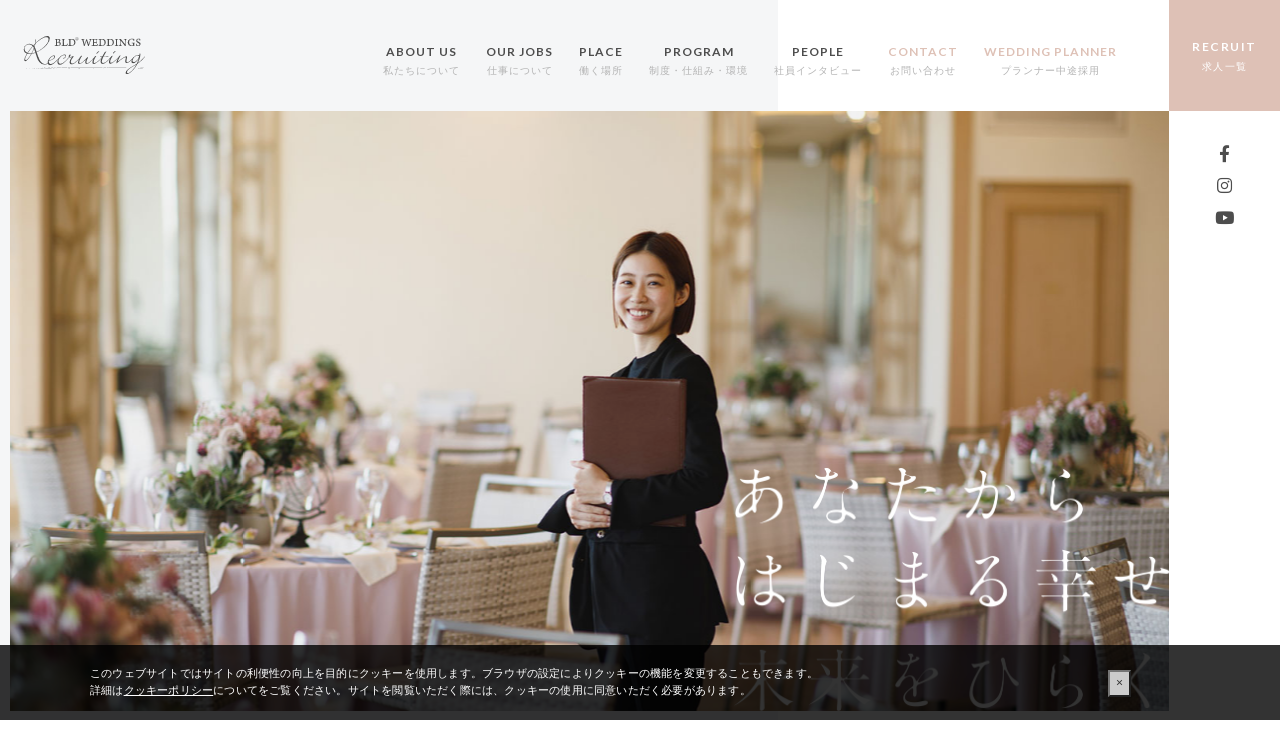

--- FILE ---
content_type: text/html; charset=UTF-8
request_url: https://recruit.bld-group.com/midway-regular/type/ad/
body_size: 10520
content:
<!DOCTYPE html>
<html lang="ja">
<head>

<meta charset="UTF-8">

<script type="text/javascript">if ((navigator.userAgent.indexOf('Android') > 0 && navigator.userAgent.indexOf('Mobile') == -1) || navigator.userAgent.indexOf('iPad') > 0){ document.write('<meta name="viewport" content="width=1280, user-scalable=yes">'); }else if ((navigator.userAgent.indexOf('iPhone') > 0 && navigator.userAgent.indexOf('iPad') == -1) || navigator.userAgent.indexOf('iPod') > 0 || (navigator.userAgent.indexOf('Android') > 0 && navigator.userAgent.indexOf('Mobile') > 0)){ document.write('<meta name="viewport" content="width=device-width, user-scalable=no, initial-scale=1, minimum-scale=1.0, maximum-scale=1.0">');}</script>


<meta name="format-detection" content="telephone=no">
<meta http-equiv="X-UA-Compatible" content="IE=edge">

<!-- COMMON CSS -->
<link rel="stylesheet" type="text/css" href="https://recruit.bld-group.com/mg/wp-content/themes/bldrecruit/assets/common/styles/fontawesome/css/all.min.css">
<link rel="stylesheet" type="text/css" href="https://recruit.bld-group.com/mg/wp-content/themes/bldrecruit/assets/common/styles/slick.css">
<link rel="stylesheet" type="text/css" href="https://recruit.bld-group.com/mg/wp-content/themes/bldrecruit/assets/common/styles/slick-theme.css">
<link rel="stylesheet" type="text/css" href="https://recruit.bld-group.com/mg/wp-content/themes/bldrecruit/assets/common/styles/animate.css">

<link rel="stylesheet" type="text/css" href="https://recruit.bld-group.com/mg/wp-content/themes/bldrecruit/assets/common/styles/common.css">
<!-- COMMON CSS End -->

<link rel="shortcut icon" href="https://recruit.bld-group.com/mg/wp-content/themes/bldrecruit/assets/common/img/favi.png">

<!-- COMMON JS  -->
<script src="//code.jquery.com/jquery-3.5.1.min.js"></script>
<script src="https://code.jquery.com/ui/1.11.4/jquery-ui.min.js"></script>
<script src="//cdnjs.cloudflare.com/ajax/libs/jquery-easing/1.4.1/jquery.easing.js"></script>
<script src="https://cdnjs.cloudflare.com/ajax/libs/jquery-cookie/1.4.1/jquery.cookie.min.js"></script>
<script src="https://recruit.bld-group.com/mg/wp-content/themes/bldrecruit/assets/common/js/slick.min.js"></script>
<script type="text/javascript" src="https://recruit.bld-group.com/mg/wp-content/themes/bldrecruit/assets/common/js/jquery.inview.min.js"></script>
<script type="text/javascript" src="https://recruit.bld-group.com/mg/wp-content/themes/bldrecruit/assets/common/js/functions.js"></script>

<script>
  (function(i,s,o,g,r,a,m){i['GoogleAnalyticsObject']=r;i[r]=i[r]||function(){
  (i[r].q=i[r].q||[]).push(arguments)},i[r].l=1*new Date();a=s.createElement(o),
  m=s.getElementsByTagName(o)[0];a.async=1;a.src=g;m.parentNode.insertBefore(a,m)
  })(window,document,'script','https://www.google-analytics.com/analytics.js','ga');

  ga('create', 'UA-82668725-3', 'auto');
  ga('send', 'pageview');

</script>


<meta name='robots' content='index, follow, max-image-preview:large, max-snippet:-1, max-video-preview:-1' />
    <script>var ajaxurl = 'https://recruit.bld-group.com/mg/wp-admin/admin-ajax.php';</script>

	<!-- This site is optimized with the Yoast SEO plugin v20.9 - https://yoast.com/wordpress/plugins/seo/ -->
	<title>人事戦略研究室 アーカイブ | BLD WEDDINGS 採用サイト</title>
	<link rel="canonical" href="https://recruit.bld-group.com/midway-regular/type/ad/" />
	<meta property="og:locale" content="ja_JP" />
	<meta property="og:type" content="article" />
	<meta property="og:title" content="人事戦略研究室 アーカイブ | BLD WEDDINGS 採用サイト" />
	<meta property="og:url" content="https://recruit.bld-group.com/midway-regular/type/ad/" />
	<meta property="og:site_name" content="BLD WEDDINGS 採用サイト" />
	<meta property="og:image" content="https://recruit.bld-group.com/mg/wp-content/uploads/2022/03/ogp.png" />
	<meta property="og:image:width" content="1200" />
	<meta property="og:image:height" content="630" />
	<meta property="og:image:type" content="image/png" />
	<meta name="twitter:card" content="summary_large_image" />
	<script type="application/ld+json" class="yoast-schema-graph">{"@context":"https://schema.org","@graph":[{"@type":"CollectionPage","@id":"https://recruit.bld-group.com/midway-regular/type/ad/","url":"https://recruit.bld-group.com/midway-regular/type/ad/","name":"人事戦略研究室 アーカイブ | BLD WEDDINGS 採用サイト","isPartOf":{"@id":"https://recruit.bld-group.com/#website"},"breadcrumb":{"@id":"https://recruit.bld-group.com/midway-regular/type/ad/#breadcrumb"},"inLanguage":"ja"},{"@type":"BreadcrumbList","@id":"https://recruit.bld-group.com/midway-regular/type/ad/#breadcrumb","itemListElement":[{"@type":"ListItem","position":1,"name":"Home","item":"https://recruit.bld-group.com/"},{"@type":"ListItem","position":2,"name":"人事戦略研究室"}]},{"@type":"WebSite","@id":"https://recruit.bld-group.com/#website","url":"https://recruit.bld-group.com/","name":"BLD WEDDINGS 採用サイト","description":"","potentialAction":[{"@type":"SearchAction","target":{"@type":"EntryPoint","urlTemplate":"https://recruit.bld-group.com/?s={search_term_string}"},"query-input":"required name=search_term_string"}],"inLanguage":"ja"}]}</script>
	<!-- / Yoast SEO plugin. -->


<style id='wp-img-auto-sizes-contain-inline-css' type='text/css'>
img:is([sizes=auto i],[sizes^="auto," i]){contain-intrinsic-size:3000px 1500px}
/*# sourceURL=wp-img-auto-sizes-contain-inline-css */
</style>
<style id='wp-block-library-inline-css' type='text/css'>
:root{--wp-block-synced-color:#7a00df;--wp-block-synced-color--rgb:122,0,223;--wp-bound-block-color:var(--wp-block-synced-color);--wp-editor-canvas-background:#ddd;--wp-admin-theme-color:#007cba;--wp-admin-theme-color--rgb:0,124,186;--wp-admin-theme-color-darker-10:#006ba1;--wp-admin-theme-color-darker-10--rgb:0,107,160.5;--wp-admin-theme-color-darker-20:#005a87;--wp-admin-theme-color-darker-20--rgb:0,90,135;--wp-admin-border-width-focus:2px}@media (min-resolution:192dpi){:root{--wp-admin-border-width-focus:1.5px}}.wp-element-button{cursor:pointer}:root .has-very-light-gray-background-color{background-color:#eee}:root .has-very-dark-gray-background-color{background-color:#313131}:root .has-very-light-gray-color{color:#eee}:root .has-very-dark-gray-color{color:#313131}:root .has-vivid-green-cyan-to-vivid-cyan-blue-gradient-background{background:linear-gradient(135deg,#00d084,#0693e3)}:root .has-purple-crush-gradient-background{background:linear-gradient(135deg,#34e2e4,#4721fb 50%,#ab1dfe)}:root .has-hazy-dawn-gradient-background{background:linear-gradient(135deg,#faaca8,#dad0ec)}:root .has-subdued-olive-gradient-background{background:linear-gradient(135deg,#fafae1,#67a671)}:root .has-atomic-cream-gradient-background{background:linear-gradient(135deg,#fdd79a,#004a59)}:root .has-nightshade-gradient-background{background:linear-gradient(135deg,#330968,#31cdcf)}:root .has-midnight-gradient-background{background:linear-gradient(135deg,#020381,#2874fc)}:root{--wp--preset--font-size--normal:16px;--wp--preset--font-size--huge:42px}.has-regular-font-size{font-size:1em}.has-larger-font-size{font-size:2.625em}.has-normal-font-size{font-size:var(--wp--preset--font-size--normal)}.has-huge-font-size{font-size:var(--wp--preset--font-size--huge)}.has-text-align-center{text-align:center}.has-text-align-left{text-align:left}.has-text-align-right{text-align:right}.has-fit-text{white-space:nowrap!important}#end-resizable-editor-section{display:none}.aligncenter{clear:both}.items-justified-left{justify-content:flex-start}.items-justified-center{justify-content:center}.items-justified-right{justify-content:flex-end}.items-justified-space-between{justify-content:space-between}.screen-reader-text{border:0;clip-path:inset(50%);height:1px;margin:-1px;overflow:hidden;padding:0;position:absolute;width:1px;word-wrap:normal!important}.screen-reader-text:focus{background-color:#ddd;clip-path:none;color:#444;display:block;font-size:1em;height:auto;left:5px;line-height:normal;padding:15px 23px 14px;text-decoration:none;top:5px;width:auto;z-index:100000}html :where(.has-border-color){border-style:solid}html :where([style*=border-top-color]){border-top-style:solid}html :where([style*=border-right-color]){border-right-style:solid}html :where([style*=border-bottom-color]){border-bottom-style:solid}html :where([style*=border-left-color]){border-left-style:solid}html :where([style*=border-width]){border-style:solid}html :where([style*=border-top-width]){border-top-style:solid}html :where([style*=border-right-width]){border-right-style:solid}html :where([style*=border-bottom-width]){border-bottom-style:solid}html :where([style*=border-left-width]){border-left-style:solid}html :where(img[class*=wp-image-]){height:auto;max-width:100%}:where(figure){margin:0 0 1em}html :where(.is-position-sticky){--wp-admin--admin-bar--position-offset:var(--wp-admin--admin-bar--height,0px)}@media screen and (max-width:600px){html :where(.is-position-sticky){--wp-admin--admin-bar--position-offset:0px}}
/*wp_block_styles_on_demand_placeholder:697f7d281b171*/
/*# sourceURL=wp-block-library-inline-css */
</style>
<style id='classic-theme-styles-inline-css' type='text/css'>
/*! This file is auto-generated */
.wp-block-button__link{color:#fff;background-color:#32373c;border-radius:9999px;box-shadow:none;text-decoration:none;padding:calc(.667em + 2px) calc(1.333em + 2px);font-size:1.125em}.wp-block-file__button{background:#32373c;color:#fff;text-decoration:none}
/*# sourceURL=/wp-includes/css/classic-themes.min.css */
</style>
<link rel='stylesheet' id='wp-pagenavi-css' href='https://recruit.bld-group.com/mg/wp-content/plugins/wp-pagenavi/pagenavi-css.css?ver=2.70' type='text/css' media='all' />
<link rel="https://api.w.org/" href="https://recruit.bld-group.com/wp-json/" />
<!-- Load PAGE ONLY -->
<link rel="stylesheet" href="https://recruit.bld-group.com/mg/wp-content/themes/bldrecruit/assets/index/styles/styles.css">
<script src="https://recruit.bld-group.com/mg/wp-content/themes/bldrecruit/assets/index/js/functions.js"></script>

<!-- Load PAGE ONLY End -->


</head>
<body>
<div id="wrapper">


<header id="header">

<div class="gnav">
	<div class="logo">
        <a href="https://recruit.bld-group.com">
        <img class="white_logo" src="https://recruit.bld-group.com/mg/wp-content/themes/bldrecruit/assets/common/img/logo.svg" alt="BLD Group Recruiting" width="125" height="38">
        </a>
    </div>
	<div class="inner pc">
		<div class="site_nav">
			<ul>
				<li>
					<a href="https://recruit.bld-group.com/about/">
						<span class="en lato">ABOUT US</span>
						<span class="ja">私たちについて</span>
					</a>

				</li>
				<!--<li>
					<a href="https://recruit.bld-group.com/value/">
						<span class="en lato">BLD VALUES</span>
						<span class="ja">BLDの価値観</span>
					</a>
				</li>-->
				<li>
					<a href="https://recruit.bld-group.com/job/">
						<span class="en lato">OUR JOBS</span>
						<span class="ja">仕事について</span>
					</a>
				</li>
				<li class="">
					<a href="https://recruit.bld-group.com/place/">
						<span class="en lato">PLACE</span>
						<span class="ja">働く場所</span>
					</a>
				</li>
				<li class="">
					<a href="https://recruit.bld-group.com/program/">
						<span class="en lato">PROGRAM</span>
						<span class="ja">制度・仕組み・環境</span>
					</a>
				</li>
				<li>
					<a href="https://recruit.bld-group.com/people/">
						<span class="en lato">PEOPLE</span>
						<span class="ja">社員インタビュー</span>
					</a>
				</li>
				<!-- <li>
					<a href="https://recruit.bld-group.com/talk/">
						<span class="en lato">CROSS TAIK</span>
						<span class="ja">クロストーク</span>
					</a>
				</li> -->
				<!--<li class="contact">
					<a href="https://recruit.bld-group.com/company-session/info/">
						<span class="en lato">SESSION</span>
						<span class="ja">新卒 会社説明会</span>
					</a>
				</li>-->
				<li class="contact">
					<a href="https://recruit.bld-group.com/contact/">
						<span class="en lato">CONTACT</span>
						<span class="ja">お問い合わせ</span>
					</a>
				</li>
				<li class="contact">
					<a href="https://recruit.bld-group.com/career/">
						<span class="en lato">WEDDING PLANNER</span>
						<span class="ja">プランナー中途採用</span>
					</a>
				</li>
			</ul>
		</div>
	</div>
</div>

    <div class="triger_wrap ">
        <div class="menu-trigger">
            <span></span>
            <span></span>
            <span></span>
        </div>
        <div class="text lato"></div>
    </div>

	<nav class="mobilenav">
		<div class="wrap">
			<div class="inner">
						<div class="logo">
				<a href="https://recruit.bld-group.com">
				<img class="" src="https://recruit.bld-group.com/mg/wp-content/themes/bldrecruit/assets/common/img/logo.svg" alt="BLD Group Recruiting"  width="131" height="11">
				</a>
			</div>
			<nav class="sitemap">
	<div class="box animated fadeInLeft">
	<p class="link"><a href="https://recruit.bld-group.com/about/"><span class="en lato">ABOUT US</span><span class="ja">私たちについて</span></a></p>
	<!--<p class="link"><a href="https://recruit.bld-group.com/value/"><span class="en lato">BLD VALUES</span><span class="ja">BLDの価値観</span></a></p>-->
	<p class="link"><a href="https://recruit.bld-group.com/job/"><span class="en lato">OUR JOBS</span><span class="ja">仕事について</span></a></p>
	<p class="link"><a href="https://recruit.bld-group.com/place/"><span class="en lato">PLACE</span><span class="ja">働く場所</span></a></p>
	<p class="link"><a href="https://recruit.bld-group.com/program/"><span class="en lato">PROGRAM</span><span class="ja">制度・仕組み・環境</span></a></p>
	<p class="link"><a href="https://recruit.bld-group.com/people/"><span class="en lato">PEOPLE</span><span class="ja">社員インタビュー</span></a></p>
	<!--<p class="link"><a href="https://recruit.bld-group.com/company-session/info/"><span class="en lato">SESSION</span><span class="ja">新卒 会社説明会</span></a></p>-->


	</div>

	<div class="box animated fadeInLeft delay_2">
		<div class="inner">
			<h2 class="midashi lato">RECRUIT</h2>
			<p class="btn"><a href="/career/">ウエディングプランナー中途採用</a></p>
			<!--<p class="btn"><a href="/company-session/info/">新卒会社説明会</a></p>-->
			<p class="btn"><a href="/midway-regular/">中途採用</a></p>
			<p class="btn"><a href="/new-grad/">新卒採用</a></p>
			<p class="btn"><a href="/part-time/">アルバイト採用</a></p>
			<p class="btn"><a href="/contact/">お問い合わせ</a></p>
			<!--<p class="btn"><a href="/request/">資料請求</a></p>-->
		</div>
	</div>


	<div class="sns">
		<a href="https://www.facebook.com/BLD-WEDDINGS%E6%A0%AA%E5%BC%8F%E4%BC%9A%E7%A4%BE-104874915016186" target="_blank" class="lato"><i class="fab fa-facebook-f"></i></a>
		<a href="https://www.instagram.com/bldjinsen" target="_blank" class="lato"><i class="fab fa-instagram"></i></a>
		<a href="https://www.youtube.com/channel/UCISWDNdC16AYL7cnTSMKzTg" target="_blank" class="lato"><i class="fab fa-youtube"></i></a>
	</div>

</nav>


			</div>
		</div>
	</nav>

	<div class="reserve_link">
		<div class="contact_open mincho" href="javascript:void(0);">
		<div class="btn_text lato"><span class="pc lato">RECRUIT</span>求人一覧</div>
		<div class="btn_text btn_close lato">close</div>
	</div>

</div>


<div class="g_sns">
		<a href="https://www.facebook.com/BLD-WEDDINGS%E6%A0%AA%E5%BC%8F%E4%BC%9A%E7%A4%BE-104874915016186" target="_blank"><i class="fab fa-facebook-f"></i></a>
		<a href="https://www.instagram.com/bldjinsen" target="_blank"><i class="fab fa-instagram"></i></a>
		<a href="https://www.youtube.com/channel/UCISWDNdC16AYL7cnTSMKzTg" target="_blank"><i class="fab fa-youtube"></i></a>
</div>

<!-- [contact_nav start] -->
<div class="contactnav" style="">
<div class="reservation-contact-nav wrap">
	<div class="inner">
		<div class="links_wrap">
			<div class="head">
				<h2 class=""><img src="https://recruit.bld-group.com/mg/wp-content/themes/bldrecruit/assets/common/img/entry.svg" alt="Entry"></h2>
				<p class="en baskerville">CONTACT</p>
			</div>
			<div class="links">
				<!--<p class="ja mincho tel_midashi">お電話でのお問い合わせ</p>-->
				<!--<div class="tel">
					<a href="tel:03-6820-8488" class="lato">TEL :03-6820-8488</a>
					<p class="opentime"> 11:00〜18:00（土日祝を除く）</p>
				</div>-->
				<p class="address"><span>BLD WEDDINGS 株式会社</span><br>東京都中央区銀座2-4-9</p>
				<p class="corp"><a href="https://www.bld-w.jp/" target="_blank">CORPORATE WEBSITE</a></p>
				<p><a href="https://www.bld-group.com/privacy/" target="_blank"  style="color: #FFF;">プライバシーポリシー</a></p>
			</div>
			<div class="btns">
					<div class="btn white"><a href="https://recruit.bld-group.com/career/">ウエディングプランナー中途採用</a></div>
				<!--<div class="btn white"><a href="https://recruit.bld-group.com/company-session/info/">新卒会社説明会</a></div>-->
				<div class="btn white"><a href="https://recruit.bld-group.com/midway-regular/">中途採用</a></div>
				<div class="btn white"><a href="https://recruit.bld-group.com/new-grad/">新卒採用</a></div>
				<div class="btn white"><a href="https://recruit.bld-group.com/part-time/">アルバイト採用</a></div>
				<div class="btn white"><a href="https://recruit.bld-group.com/referral/">リファラル採用</a></div>
				<!--<div class="btn trans"><a href="https://recruit.bld-group.com/request/">資料請求</a></div>-->
			</div>


		</div>
	</div>
</div></div>
<!-- [contact_nav /end] -->



</header>
<main>

<div id="hero" class="hero">

    <div id="hero_img" class="hero_img slideshow">
        <ul class="img-reel">
            <li class="img-reel__item"><div class="img-reel__item-inner"><img src="https://recruit.bld-group.com/mg/wp-content/themes/bldrecruit/assets/index/img/slide2.jpg" alt="" class="img bg img-reel__item-bg"></div></li>
            <li class="img-reel__item"><div class="img-reel__item-inner"><img src="https://recruit.bld-group.com/mg/wp-content/themes/bldrecruit/assets/index/img/slide3.jpg" alt="" class="img bg img-reel__item-bg"></div></li>
            <li class="img-reel__item"><div class="img-reel__item-inner"><img src="https://recruit.bld-group.com/mg/wp-content/themes/bldrecruit/assets/index/img/slide4.jpg" alt="" class="img bg img-reel__item-bg"></div></li>
        </ul>
    </div>

    <div class="caption ">
        <p class="en baskerville inview animated fadein-r delay_2">&nbsp;</p>
        <h2 class="animated inview fadein-r delay_6">
        <img src="https://recruit.bld-group.com/mg/wp-content/themes/bldrecruit/assets/index/img/title.png" alt="あなたからはじまる幸せ 未来をひらく">
        </h2>
    </div>
</div>


<div class="top_news scroll_target">
        <p><span class="date lato">2025.10.21</span><a href="https://recruit.bld-group.com/news/3747/">【27年新卒採用】早期選考開始のお知らせ</a></p>
        <p><span class="date lato">2025.09.03</span><a href="https://recruit.bld-group.com/news/3668/">【27年度新卒採用】　WEB説明会を開催いたします！</a></p>
        <p><span class="date lato">2025.05.12</span><a href="https://recruit.bld-group.com/news/3396/">【BLD WEDDINGS】本格的な婚礼プロデュース事業に参入</a></p>
        <p><span class="date lato">2025.04.14</span><a href="https://recruit.bld-group.com/news/3364/">【WeGreen RESORT】公式サイトがオープンいたしました</a></p>
    
</div>


<section id="about">
    <div class="inner">
        <div class="box">
            <h2 class="en">
                <picture class="inview animated fadein-r">
                <source media="(max-width:768px)" srcset="https://recruit.bld-group.com/mg/wp-content/themes/bldrecruit/assets/index/img/bldweddingsessence-sp.svg">
                <img src="https://recruit.bld-group.com/mg/wp-content/themes/bldrecruit/assets/index/img/bldweddingsessence.svg" alt="bld weddings essence">
                </picture>
            </h2>
            <h3 class="mincho"><span class="mincho">あなたの感性が、</span><br>未来をひらく</h3>

            <div class="meta">
            <p class="text mincho">あなたの感性が加わるとき、未来の可能性は大きくなります。</p>
            <p class="text mincho">私たちは体験をデザインし、喜びを生涯の価値に変えます。</p>
            <p class="text mincho">想いに寄り添い、プロとして結びの瞬間まで伴走します。</p>
            <p class="text mincho">一つのチームで、新しい価値を生み出します。</p>

            <div class="more_btn">
                <a href="/about/">
                    <span class="en lato">ABOUT US</span>
                    <span class="ja">私たちについて</span>
                </a>
            </div>
            </div>

        </div>
        <picture class="inview animated fadein-r fadeInRight">
                <source media="(max-width:768px)" srcset="https://recruit.bld-group.com/mg/wp-content/themes/bldrecruit/assets/index/img/about-sp.jpg">
                <img src="https://recruit.bld-group.com/mg/wp-content/themes/bldrecruit/assets/index/img/about.jpg" alt="">
        </picture>
    </div>

</section>


<section id="pickup">
    <div class="inner">
        <div class="head">
            <p class="en baskerville">PICK UP RECRUITMENT</p>
            <h2 class="ja mincho">新着求人情報</h2>
        </div>

        <ul class="jobs_list">
                                                    <li>
                <a href="https://recruit.bld-group.com/midway-regular/213/">
                    <p class="place"><span class="lato">PLACE</span>BLD WEDDINGS 本社</p>
                    <h3 class="mincho">人事　労務（中途採用）</h3>
                                        <p class="excerpt">全国で10か所の結婚式場を運営する当社にて人事をお任せいたします。
入社後は、労働法改正や人事制度......</p>
                    <p class="more">詳しく見る</p>
                </a>
            </li>
                                    <li>
                <a href="https://recruit.bld-group.com/part-time/3793/">
                    <p class="place"><span class="lato">PLACE</span>ザ テラス</p>
                    <h3 class="mincho">親族控室係（アルバイト採用）</h3>
                                        <p class="excerpt">親族控室係として、
婚礼当日のゲストの受入れやご案内など
ゲストの一番近くで心を込めたおもてなし......</p>
                    <p class="more">詳しく見る</p>
                </a>
            </li>
                                    <li>
                <a href="https://recruit.bld-group.com/part-time/3784/">
                    <p class="place"><span class="lato">PLACE</span>セントラルテラス 東京</p>
                    <h3 class="mincho">パティシエ（アルバイト採用）</h3>
                                        <p class="excerpt">結婚式場のパティシエ業務の補助業務をお願いいたします。

※2026年1月頃ご就業可能な方歓迎...</p>
                    <p class="more">詳しく見る</p>
                </a>
            </li>
                                </ul>

        <div class="archives">
            <a href="/midway-regular/">全ての中途採用情報を見る</a>
            <a href="/new-grad/">全ての新卒採用情報を見る</a>
            <a href="/part-time/">全てのアルバイト採用を見る</a>
        </div>

        <div class="cards">
            <div class="card">
                <picture>
                <img src="https://recruit.bld-group.com/mg/wp-content/themes/bldrecruit/assets/index/img/jobs.jpg" alt="私たちの仕事">
                </picture>
                <p class="en lato">JOBS</p>
                <h3 class="mincho">私たちの仕事</h3>
                <p class="text mincho">「一人でも多くの花嫁を世の中に」<br>
                ご新郎ご新婦の想いに寄り添い<br>
                人生の“ハレ”の舞台をつくる仕事を<br>
                ご紹介いたします。</p>
                <div class="more_btn">
                    <a href="/jobs/">
                        <span class="en lato">VIEW MORE</span>
                        <span class="ja">詳しく見る</span>
                    </a>
                </div>
            </div>

            <div class="card">
                    <picture>
                    <img src="https://recruit.bld-group.com/mg/wp-content/themes/bldrecruit/assets/index/img/place.jpg" alt="働く場所・環境">
                    </picture>
                    <p class="en lato">PLACE</p>
                    <h3 class="mincho">働く場所・環境</h3>
                    <p class="text mincho">BLDで「奈良の鹿」と表される『ここならでは』『ここにしか』を実現した唯一無二の存在感を放つ全国10ヵ所の結婚式場をご紹介いたします。</p>
                    <div class="more_btn">
                        <a href="/place/">
                            <span class="en lato">VIEW MORE</span>
                            <span class="ja">詳しく見る</span>
                        </a>
                    </div>
            </div>

            <div class="card">
                <picture>
                <img src="https://recruit.bld-group.com/mg/wp-content/themes/bldrecruit/assets/index/img/program.jpg" alt="制度・仕組み">
                </picture>
                <p class="en lato">PROGRAM</p>
                <h3 class="mincho">制度・仕組み</h3>
                <p class="text mincho">仕事上での自身の責任を果たす一方で、<br>
                豊かな個人生活も送れるよう<br>
                ワーク・ライフ・バランスの実現に<br>
                取り組んでいます。</p>
                <div class="more_btn">
                    <a href="/program/">
                        <span class="en lato">VIEW MORE</span>
                        <span class="ja">詳しく見る</span>
                    </a>
                </div>
            </div>
        </div>
    </div>
</section>


<section id="people">
    <picture>
    <source media="(max-width:768px)" srcset="https://recruit.bld-group.com/mg/wp-content/themes/bldrecruit/assets/index/img/interview_cover-sp.jpg">
    <img src="https://recruit.bld-group.com/mg/wp-content/themes/bldrecruit/assets/index/img/interview_cover.jpg" alt="">
    </picture>


    <div class="people_list">
    <div class="head inview animated fadein-r">
        <p class="title"><img src="https://recruit.bld-group.com/mg/wp-content/themes/bldrecruit/assets/index/img/people.svg" alt="people"></p>
        <h2 class="mincho">社員インタビュー</h2>
    </div>

    <p class="en">
    <picture class="inview animated fadein-r">
            <source media="(max-width:768px)" srcset="https://recruit.bld-group.com/mg/wp-content/themes/bldrecruit/assets/people/img/bldidentity-sp.svg">
            <img src="https://recruit.bld-group.com/mg/wp-content/themes/bldrecruit/assets/people/img/bldidentity.svg" alt="BLD IDENTITY">
    </picture>
    </p>
    <ul>

        <li>
            <a href="/people/yui-ito/">
            <picture class="inview animated fadein-r">
                <img src="https://recruit.bld-group.com/mg/wp-content/themes/bldrecruit/assets/people/img/2.jpg" alt="">
            </picture>
            <div class="box inview animated fadein-l delay_2">
                <div class="meta">
                    <span class="lato pos">Coordinator</span>
                    <h3 class="baskerville">YUI ITO</h3>
                </div>
                <p class="catch mincho">おふたりらしい<br>
結婚式の実現や喜び、<br>
感動を伝えるために</p>
                <p class="more">詳しく見る</p>
            </div>
            </a>
        </li>

		   <li>
            <a href="/people/ayaka-kawashima/">
            <picture class="inview animated fadein-r ">
                <img src="https://recruit.bld-group.com/mg/wp-content/themes/bldrecruit/assets/people/img/10.jpg" alt="">
            </picture>
            <div class="box inview animated fadein-l delay_2">
                <div class="meta">
                    <span class="lato pos">Coordinator</span>
                    <h3 class="baskerville">AYAKI KAWASHIMA</h3>
                </div>
                <p class="catch2 mincho">何事も<br class="pc">「できる方向から考えること」と<br class="pc">「理由をしっかり聞くこと」</p>
                <p class="more">詳しく見る</p>
            </div>
            </a>
        </li>
		
        <li>
            <a href="/people/satoko-kobayashi/">
            <picture class="inview animated fadein-r">
                <img src="https://recruit.bld-group.com/mg/wp-content/themes/bldrecruit/assets/people/img/3.jpg" alt="">
            </picture>
            <div class="box inview animated fadein-l delay_2">
                <div class="meta">
                    <span class="lato pos">Patissier</span>
                    <h3 class="baskerville">SATOKO KOBAYASHI</h3>
                </div>
                <p class="catch mincho">作り出すものはすべて<br>
自分自身が表現される<br>
鏡のようなもの</p>
                <p class="more">詳しく見る</p>
            </div>
            </a>
        </li>

        <li>
            <a href="/people/hidenori-serikawa/">
            <picture class="inview animated fadein-r">
                <img src="https://recruit.bld-group.com/mg/wp-content/themes/bldrecruit/assets/people/img/11.jpg" alt="">
            </picture>
            <div class="box inview animated fadein-l delay_2">
                <div class="meta">
                    <span class="lato pos">FD Service</span>
                    <h3 class="baskerville">HIDENORI SERIKAWA</h3>
                </div>
                <p class="catch mincho">目の前の仕事を<br>丁寧かつ誠実に<br>やり抜くこと</p>
                <p class="more">詳しく見る</p>
            </div>
            </a>
        </li>
    </ul>
    <div class="more_btn">
        <a href="/people/">
            <span class="en lato">VIEW ALL</span>
            <span class="ja">すべてのインタビューを見る</span>
        </a>
    </div>
    </div>
</section>



<section id="news">
<div class="inner">
<div class="head">
    <h2 class="baskerville">NEWS</h2>
</div>
<div class="box">
    
    <p><span class="date lato">2025.10.21</span><a href="https://recruit.bld-group.com/news/3747/">【27年新卒採用】早期選考開始のお知らせ</a></p>


    <p><span class="date lato">2025.09.03</span><a href="https://recruit.bld-group.com/news/3668/">【27年度新卒採用】　WEB説明会を開催いたします！</a></p>


    <p><span class="date lato">2025.05.12</span><a href="https://recruit.bld-group.com/news/3396/">【BLD WEDDINGS】本格的な婚礼プロデュース事業に参入</a></p>


    <div class="more_btn">
        <a href="/news/">
            <span class="en lato">READ MORE</span>
            <span class="ja">すべての記事を見る</span>
        </a>
    </div>
</div>
</div>

</section>




</main>






<aside class="contact_sec common_sec">
<div class="reservation-contact-nav wrap">
	<div class="inner">
		<div class="links_wrap">
			<div class="head">
				<h2 class=""><img src="https://recruit.bld-group.com/mg/wp-content/themes/bldrecruit/assets/common/img/entry.svg" alt="Entry"></h2>
				<p class="en baskerville">CONTACT</p>
			</div>
			<div class="links">
				<!--<p class="ja mincho tel_midashi">お電話でのお問い合わせ</p>-->
				<!--<div class="tel">
					<a href="tel:03-6820-8488" class="lato">TEL :03-6820-8488</a>
					<p class="opentime"> 11:00〜18:00（土日祝を除く）</p>
				</div>-->
				<p class="address"><span>BLD WEDDINGS 株式会社</span><br>東京都中央区銀座2-4-9</p>
				<p class="corp"><a href="https://www.bld-w.jp/" target="_blank">CORPORATE WEBSITE</a></p>
				<p><a href="https://www.bld-group.com/privacy/" target="_blank"  style="color: #FFF;">プライバシーポリシー</a></p>
			</div>
			<div class="btns">
					<div class="btn white"><a href="https://recruit.bld-group.com/career/">ウエディングプランナー中途採用</a></div>
				<!--<div class="btn white"><a href="https://recruit.bld-group.com/company-session/info/">新卒会社説明会</a></div>-->
				<div class="btn white"><a href="https://recruit.bld-group.com/midway-regular/">中途採用</a></div>
				<div class="btn white"><a href="https://recruit.bld-group.com/new-grad/">新卒採用</a></div>
				<div class="btn white"><a href="https://recruit.bld-group.com/part-time/">アルバイト採用</a></div>
				<div class="btn white"><a href="https://recruit.bld-group.com/referral/">リファラル採用</a></div>
				<!--<div class="btn trans"><a href="https://recruit.bld-group.com/request/">資料請求</a></div>-->
			</div>


		</div>
	</div>
</div></aside>

<aside class="fixed_btns sp">
	<div class="inner">
		<!--<a href="/company-session/info/">新卒 会社説明会</a>-->
	<a href="/midway-regular/" class="">中途採用</a>
	<a href="/new-grad/" class="">新卒採用</a>
	<!--<a href="/part-time/" class="">アルバイト採用</a>-->
	</div>
</aside>

<aside class="fixed_btns pc">
	<div class="inner">
		<!--<a href="/company-session/info/">新卒会社説明会</a>-->
	<a href="/midway-regular/" class="">中途採用</a>
	<a href="/new-grad/" class="">新卒採用</a>
	<a href="/part-time/" class="">アルバイト採用</a>
	</div>
</aside>

<footer id="footer" class="bg_white">

<!-- <div class="breadcrumb__wrap">
</div> -->
	<!--<div class="sitemap">
		<div class="inner">
			<div class="logo"><a href="https://recruit.bld-group.com"><img src="https://recruit.bld-group.com/mg/wp-content/themes/bldrecruit/assets/common/img/logo.svg" alt="BLD Group Recruiting"></a></div>
			<div class="sitemap_wrap">
				<div class="box">
					<p><a href="https://recruit.bld-group.com/about/"><span class="lato">ABOUT US</span>私たちについて</a></p>
					<p><a href="https://recruit.bld-group.com/value/"><span class="lato">BLD VALUES</span>BLDの価値観</a></p>
					<p><a href="https://recruit.bld-group.com/jobs/"><span class="lato">WORKS</span>仕事について</a></p>
					<p><a href="https://recruit.bld-group.com/place/"><span class="lato">PLACE</span>働く場所</a></p>
					<p><a href="https://recruit.bld-group.com/program/"><span class="lato">PROGRAM</span>制度・仕組み・環境</a></p>
					<p><a href="https://recruit.bld-group.com/people/"><span class="lato">PEOPLE</span>社員インタビュー</a></p>
				</div>

				<div class="other_link">
					<p>
						<a href="https://recruit.bld-group.com">コーポレートサイト</a>  |  <a href="https://recruit.bld-group.com">プライバシーポリシー</a>
					</p>
				</div>
			</div>
		</div>

	</div>-->


	<div class="brands">
		<ul class="footer_logo_inr clearfix">
	<li class="footer_common_01"><a href="https://www.bld-group.com/" target="_blank"><img src="https://www.bld-group.com/common/footer/footer_common_01.png" alt="BLDグループホールディングス" width="109"></a></li>
	<li class="footer_common_02"><a href="https://www.bld-group.com/wedding/" target="_blank"><img src="https://www.bld-group.com/common/footer/footer_common_02.png" alt="BLD WEDDINGS" width="109"></a></li>
	<li class="footer_common_03"><a href="https://www.bld-group.com/power-station/" target="_blank"><img src="https://www.bld-group.com/common/footer/footer_common_03.png" alt="BLD Power Stations" width="109"></a></li>
	<li class="footer_common_22"><a href="https://www.bld-group.com/news/1187/" target="_blank"><img src="https://www.bld-group.com/common/footer/footer_common_22.png" alt="BLD Power Stations" width="109"></a></li>
	<li class="footer_common_04"><a href="https://recruit.bld-group.com/" target="_blank"><img src="https://www.bld-group.com/common/footer/footer_common_04.png" alt="BLDグループ 採用サイト" width="109"></a></li>
	<li class="footer_common_06"><a href="http://www.st-margaret.co.jp/" target="_blank"><img src="https://www.bld-group.com/common/footer/footer_common_06.png" alt="セント・マーガレット ウエディング" width="109"></a></li>
	<li class="footer_common_07"><a href="http://www.marizon.jp/" target="_blank"><img src="https://www.bld-group.com/common/footer/footer_common_07.png" alt="オーシャン＆リゾート マリゾン" width="109"></a></li>
	<!--<li class="footer_common_08"><a href="http://www.crearge.jp/" target="_blank"><img src="https://www.bld-group.com/common/footer/footer_common_08.png" alt="クレアージュ リゾート" width="109"></a></li>-->
	<li class="footer_common_09"><a href="http://www.seasonswith.jp/" target="_blank"><img src="https://www.bld-group.com/common/footer/footer_common_09.png" alt="四季の丘" width="109"></a></li>
	<li class="footer_common_10"><a href="http://www.maisondeforest.jp/" target="_blank"><img src="https://www.bld-group.com/common/footer/footer_common_10.png" alt="メゾン・ド・フォレスト" width="109"></a></li>
	<li class="footer_common_11"><a href="http://sekitei.seasonswith.jp/" target="_blank"><img src="https://www.bld-group.com/common/footer/footer_common_11.png" alt="石庭" width="109"></a></li>
	<li class="footer_common_18"><a href="https://www.aa-ebisu.jp/" target="_blank"><img src="https://www.bld-group.com/common/footer/footer_common_18.png" alt="アニバーサリーアン 恵比寿" width="109"></a></li>
	<li class="footer_common_17"><a href="https://www.thegrandhouse.jp/" target="_blank"><img src="https://www.bld-group.com/common/footer/footer_common_17.png" alt="グランドハウス" width="109"></a></li>
	<li class="footer_common_19"><a href="https://www.the-terrace.jp/" target="_blank"><img src="https://www.bld-group.com/common/footer/footer_common_19.png" alt="ザ テラス" width="109"></a></li>
	<!--<li class="footer_common_11"><a href="http://sekitei.seasonswith.jp/" target="_blank"><img src="https://www.bld-group.com/common/footer/footer_common_11.png" alt="石庭" width="109"></a></li>-->
	<!--<li class="footer_common_12"><a href="http://www.vioca.jp/" target="_blank"><img src="https://www.bld-group.com/common/footer/footer_common_12.png" alt="ビオカ" width="109"></a></li>-->
	<!--<li class="footer_common_13"><a href="https://www.st-margaret.co.jp/lienhouse/" target="_blank"><img src="https://www.bld-group.com/common/footer/footer_common_13.png" alt="リアンハウス" width="109"></a></li>-->
	<li class="footer_common_24"><a href="https://mmtworks.com/" target="_blank"><img src="https://www.bld-group.com/common/footer/footer_common_24.png" alt="MMT WORKS.com" width="109"></a></li>
	<!--<li class="footer_common_15"><a href="https://maison.bld-group.com/" target="_blank"><img src="https://www.bld-group.com/common/footer/footer_common_15.png" alt="ウエディングメゾン 銀座校" width="109"></a></li>-->
	<li class="footer_common_16"><a href="http://www.bld-bb.jp/" target="_blank"><img src="https://www.bld-group.com/common/footer/footer_common_16.png" alt="パティスリー ボンボニエール メゾン" width="109"></a></li>
	<li class="footer_common_20"><a href="https://bldmiraishokuhin.jp/" target="_blank"><img src="https://www.bld-group.com/common/footer/footer_common_20.png" alt="BLD未来食品事業部" width="109"></a></li>
	<li class="footer_common_21"><a href="https://www.ct-tokyo.jp/" target="_blank"><img src="https://www.bld-group.com/common/footer/footer_common_21.png" alt="Central Terrace TOKYO" width="109"></a></li>
	<!--<li class="footer_common_14"><a href="http://www.mcwd.jp/" target="_blank"><img src="https://www.bld-group.com/common/footer/footer_common_14.png" alt="メイクシーワースドレッシング" width="109"></a></li>-->
	<li class="footer_common_23"><a href="https://yamanoue-w.jp/" target="_blank"><img src="https://www.bld-group.com/common/footer/footer_common_23.png" alt="Hilltop Resort YAMANOUE" width="109"></a></li>
	<li class="footer_common_25"><a href="https://www.wegreen.jp/" target="_blank"><img src="https://www.bld-group.com/common/footer/footer_common_25.png" alt="WeGreen RESORT" width="109"></a></li>
	<li class="footer_common_26"><a href="https://overture-wedding.jp/" target="_blank"><img src="https://www.bld-group.com/common/footer/footer_common_26.png" alt="OVERTURE" width="109"></a></li>
</ul>	</div>

	<small class="lato">Copyright © BLD WEDDINGS Inc. All Rights Reserved.</small>

</footer>

<div id="cookieblock"></div>
<script type="speculationrules">
{"prefetch":[{"source":"document","where":{"and":[{"href_matches":"/*"},{"not":{"href_matches":["/mg/wp-*.php","/mg/wp-admin/*","/mg/wp-content/uploads/*","/mg/wp-content/*","/mg/wp-content/plugins/*","/mg/wp-content/themes/bldrecruit/*","/*\\?(.+)"]}},{"not":{"selector_matches":"a[rel~=\"nofollow\"]"}},{"not":{"selector_matches":".no-prefetch, .no-prefetch a"}}]},"eagerness":"conservative"}]}
</script>





</div><!-- wrapper End -->
</body>
</html>


--- FILE ---
content_type: text/css
request_url: https://recruit.bld-group.com/mg/wp-content/themes/bldrecruit/assets/common/styles/common.css
body_size: 2281
content:
@charset "utf-8";
@import url('https://fonts.googleapis.com/css2?family=Lato:wght@700&family=Libre+Baskerville&display=swap');
@import url("reset.css");
@import url("common_sp.css") only screen and (max-width: 768px);
@import url("common_pc.css") only screen and (min-width: 769px);

/*================================
	Layout, Elements
================================*/
.clearfix:after, input[type=text], input[type=password], input[type=tel], input[type=url], input[type=email], input[type=file], input[type=image], input[type=number], input[type=range], input[type=color], input[type=date], input[type=datetime], input[type=datetime-local], input[type=month], input[type=week], input[type=time], input[type=search], select, textarea {
    display:block
}

blockquote, body, button, code, dd, div, dl, dt, fieldset, form, h1, h2, h3, h4, h5, h6, input, legend, li, ol, p, pre, select, td, textarea, th, ul {
    margin: 0;
    padding:0
}

a, a:active, a:hover, a:link, a:visited {
    text-decoration: none;
    outline:0
}

li, ul {
    list-style:none
}

table {
    border-collapse: collapse;
    border-spacing:0
}

caption, th {
    text-align:left
}

h1, h2, h3, h4, h5, h6 {
    font-weight:inherit
}

.clearfix:after {
    content: " ";
    clear:both
}

* {
    color: #333;
    font-size: 12px;
    box-sizing: border-box;
    letter-spacing: .02rem;
    line-height: 1.6;
    border-radius:0
}

html {
    font-size: 10px;
    background: #FFF;
    height:100%
}

body {
    font-family: Avenir, "Helvetica Neue", Helvetica, Arial, Roboto, "ヒラギノ角ゴ Pro", "Hiragino Kaku Gothic Pro", "Meiryo UI", "メイリオ", Meiryo, "ＭＳ Ｐゴシック", "MS PGothic", sans-serif;
    min-height: 100vh;
    display: flex;
    display: -webkit-flex;
    flex-direction: column;
    -webkit-flex-direction:column
}

main {
}

button, input[type=submit], input[type=reset], input[type=search], input[type=button], select, textarea {
    /* appearance:none; */
    -moz-appearance: none;
    /* -webkit-appearance:none; */
}

button, input, select, textarea {
    /* font-family:inherit; */
    /* font-weight:inherit; */
    /* outline:0; */
    /* border:1px solid #333; */
    /* background-color:#FFF; */
}

button, input[type=submit], input[type=reset], input[type=file], input[type=color], input[type=button] {
    cursor:pointer
}

input[type=file], input[type=image], input[type=color] {
    border: none;
    background-color:transparent
}

select {
    /* text-indent:.01px; */
    text-overflow: '';
    /* background-image:url(under_arrow.svg); */
    /* background-position:100% center; */
    /* background-repeat:no-repeat; */
    /* padding:0 20px 0 10px; */
}

select::-ms-expand {
    display:none
}

textarea {
    overflow: auto;
    resize:vertical
}

canvas, iframe, img, svg, video {
    border: 0;
    max-width: 100%;
    display:block
}

@media screen and (max-width: 480px) {
    * {
        font-size:1.3rem
    }

    input, select, textarea {
        font-size:1.6rem
    }

    input[type=checkbox]:checked {
        background-color:#3B99FC
    }

    input[type=radio] {
        border-radius:1rem
    }

    input[type=radio]:checked {
        background-color: #3B99FC;
        border-radius: 1rem
    }
}

* {
    line-height: 1.8em;
}

main {
    overflow: hidden;
}

* {
    font-family: "Yu Gothic Medium", "游ゴシック Medium", YuGothic, "游ゴシック体", "ヒラギノ角ゴ Pro W3", "メイリオ", sans-serif;
    color: #333;
}

.baskerville {
    font-family: 'Libre Baskerville', serif;
}

.lato {
    font-family: 'Lato', sans-serif;
    font-weight: 700;
}

.mincho {
    font-family: "游明朝体", "Yu Mincho", YuMincho, "ヒラギノ明朝 Pro", "Hiragino Mincho Pro", "MS P明朝", "MS PMincho", serif;
}

.slider {
    opacity: 0;
    transition: opacity .3s linear;
}

.slider.slick-initialized {
    opacity: 1;
}



.bar_effect1 .active span:nth-of-type(1) {
    -webkit-transform: translateY(12px) rotate(-45deg);
    transform: translateY(12px) rotate(-45deg);
    background: #fff !important;
}

.bar_effect1 .active span:nth-of-type(2) {
    opacity: 0;
}

.bar_effect1 .active span:nth-of-type(3) {
    -webkit-transform: translateY(-8px) rotate(45deg);
    transform: translateY(-8px) rotate(45deg);
    background: #fff !important;
}

.bar_effect2 .active span:nth-of-type(1) {
    -webkit-transform: translateY(17px) rotate(-315deg);
    transform: translateY(17px) rotate(-315deg);
    background: #fff !important;
}

.bar_effect2 .active span:nth-of-type(2) {
    opacity: 0;
}

.bar_effect2 .active span:nth-of-type(3) {
    -webkit-transform: translateY(-4px) rotate(315deg);
    transform: translateY(-4px) rotate(315deg);
    background: #fff !important;
}

.bar_effect3 .active {
    -webkit-transform: rotate(360deg);
    transform: rotate(360deg);
}

.bar_effect3 .active span:nth-of-type(1) {
    -webkit-transform: translateY(11px) rotate(-45deg);
    transform: translateY(11px) rotate(-45deg);
}

.bar_effect3 .active span:nth-of-type(2) {
    -webkit-transform: translateY(0) rotate(45deg);
    transform: translateY(0) rotate(45deg);
}

.bar_effect3 .active span:nth-of-type(3) {
    opacity: 0;
}

.bar_effect4 span:nth-of-type(3), .bar_effect4 .active span:nth-of-type(3) {
    transition: none;
}

.bar_effect4 .active {
    -webkit-transform: rotateX(720deg);
    transform: rotateX(720deg);
}

.bar_effect4 .active span:nth-of-type(1) {
    -webkit-transform: translateY(11px) rotate(-45deg);
    transform: translateY(11px) rotate(-45deg);
}

.bar_effect4 .active span:nth-of-type(2) {
    -webkit-transform: translateY(0) rotate(45deg);
    transform: translateY(0) rotate(45deg);
}

.bar_effect4 .active span:nth-of-type(3) {
    opacity: 0;
}

.bar_effect5 span:nth-of-type(1) {
    -webkit-animation: menu-bar01 .75s forwards;
    animation: menu-bar01 .75s forwards;
}

@-webkit-keyframes menu-bar01 {
    0% {
        -webkit-transform: translateY(12px) rotate(45deg);
    }

    50% {
        -webkit-transform: translateY(12px) rotate(0);
    }

    100% {
        -webkit-transform: translateY(0) rotate(0);
    }
}

@keyframes menu-bar01 {
    0% {
        transform: translateY(12px) rotate(45deg);
    }

    50% {
        transform: translateY(12px) rotate(0);
    }

    100% {
        transform: translateY(0) rotate(0);
    }
}

.bar_effect5 span:nth-of-type(2) {
    transition: all .25s .25s;
    opacity: 1;
}

.bar_effect5 span:nth-of-type(3) {
    -webkit-animation: menu-bar02 .75s forwards;
    animation: menu-bar02 .75s forwards;
}

@-webkit-keyframes menu-bar02 {
    0% {
        -webkit-transform: translateY(-12px) rotate(-45deg);
    }

    50% {
        -webkit-transform: translateY(-12px) rotate(0);
    }

    100% {
        -webkit-transform: translateY(0) rotate(0);
    }
}

@keyframes menu-bar02 {
    0% {
        transform: translateY(-12px) rotate(-45deg);
    }

    50% {
        transform: translateY(-12px) rotate(0);
    }

    100% {
        transform: translateY(0) rotate(0);
    }
}

.bar_effect5 .active span:nth-of-type(1) {
    -webkit-animation: active-menu-bar01 .75s forwards;
    animation: active-menu-bar01 .75s forwards;
}

@-webkit-keyframes active-menu-bar01 {
    0% {
        -webkit-transform: translateY(0) rotate(0);
    }

    50% {
        -webkit-transform: translateY(12px) rotate(0);
    }

    100% {
        -webkit-transform: translateY(12px) rotate(45deg);
    }
}

@keyframes active-menu-bar01 {
    0% {
        transform: translateY(0) rotate(0);
    }

    50% {
        transform: translateY(12px) rotate(0);
    }

    100% {
        transform: translateY(12px) rotate(45deg);
    }
}

.bar_effect5 .active span:nth-of-type(2) {
    opacity: 0;
}

.bar_effect5 .active span:nth-of-type(3) {
    -webkit-animation: active-menu-bar03 .75s forwards;
    animation: active-menu-bar03 .75s forwards;
    bottom: -2px;
}

@-webkit-keyframes active-menu-bar03 {
    0% {
        -webkit-transform: translateY(0) rotate(0);
    }

    50% {
        -webkit-transform: translateY(-10px) rotate(0);
    }

    100% {
        -webkit-transform: translateY(-10px) rotate(-45deg);
    }
}

@keyframes active-menu-bar03 {
    0% {
        transform: translateY(0) rotate(0);
    }

    50% {
        transform: translateY(-10px) rotate(0);
    }

    100% {
        transform: translateY(-10px) rotate(-45deg);
    }
}

.bar_effect6 .active span:nth-of-type(1) {
    -webkit-transform: translateY(8px) rotate(-45deg);
    transform: translateY(8px) rotate(-45deg);
}

.bar_effect6 .active span:nth-of-type(2) {
    left: 200%;
    opacity: 0;
    -webkit-transform: translateY(10px);
    transform: translateY(10px);
    -webkit-animation: active-menu-bar02 .8s forwards;
    animation: active-menu-bar02 .8s forwards;
}

@-webkit-keyframes active-menu-bar02 {
    100% {
        height: 0;
    }
}

@keyframes active-menu-bar02 {
    100% {
        height: 0;
    }
}

.bar_effect6 .active span:nth-of-type(3) {
    -webkit-transform: translateY(-13px) rotate(45deg);
    transform: translateY(-13px) rotate(45deg);
}

/*---------------------------------------------------------------*\
	$768px
\*---------------------------------------------------------------*/
@media screen and (max-width: 768px) {
}



--- FILE ---
content_type: text/css
request_url: https://recruit.bld-group.com/mg/wp-content/themes/bldrecruit/assets/common/styles/common_sp.css
body_size: 8779
content:
@charset "utf-8";
/*==============================================

	Common Styles

==============================================*/



html {
	font-size: 10px;
}

body {
/* 	min-width: 1280px; */
}

main {
	/* overflow-x: hidden; */
}

.sp {
	display: block !important;
}

.pc {
	display: none!important;
}
a,button,input[type="submit"] {
	transition: .2s;
}
a:hover,
button:hover,
input[type="submit"]:hover {
	opacity: .7;
}

.inview {
    opacity: 0;
}
.fadeInUp,.fadeInLeft,.fadeInRight {
	opacity: 1;
}
img {
	height: auto;
}

main {
	padding-top: 52px;
}

.bg_white {
	background-color: #fff;
}
.slick-slide {
    outline: none;
}
picture {
	display: flex;
}
picture img {
	/* height: 100%; */
	width: 100%;
}
/*---------------------------------------------------------------*\
	btns
\*---------------------------------------------------------------*/
.btn {
    display: inline-block;
}
.btn a,
.btn button
 {
	display: block;
	/* color: #fff; */
	color: #86816E;
	padding: 15px 0 12px 0;
	min-width: 255px;
	font-size: 12px;
	position: relative;
	/* text-align: center; */
	letter-spacing: 1px;
	width: 100%;
	overflow: hidden;
	border: none;
	/* transition: all .5s; */
	border-bottom: 1px solid #000;
	border-bottom: 1px solid #B3B3B3;
	background-color: transparent;
}
.btn a:after,
.btn button:after {
	content: '';
	width: 22px;
	height: 22px;
	position: absolute;
	right: 20px;
	top: 31%;
	background-image: url(../img/arrow_r.png);
	background-repeat: no-repeat;
	background-position: center center;
	background-size: contain;
	transition: all .5s;
	/* height: 10px; */
}
.btn.small a,
.btn.small button {
	min-width: unset;
	width: 115px;
	padding-right: 25px;
	padding-bottom: 5px;
	text-align: left;
}
.btn.white a {
	background-color: #fff;
	color: #C79785;
	text-align: center;
	border-bottom: none;
}
.btn.white a:after {
	right: 15px;
}
.btn.white a:hover {
}
.btn.white a:after {
	/* background-color: #E8EEEF; */
	background-image: url(../img/arrow_r.png);
}
.btn.trans a {
	background-color: transparent;
	color: #fff;
	border: 1px solid #fff;
	text-align: center;
}
.btn.trans a:after {
	background-color: transparent;
	background-image: url(../img/arrow_r_white.png);
	/* border-left: 1px solid #fff; */
	right: 15px;
}
.btn.style1 a,
.btn.style1 button
 {
	color: #fff;
	border: none;
	background: #C7C2AD;
	/* width: 284px; */
	text-align: center;
	padding: 20px 0;
}
.btn.style1 a:after,
.btn.style1 button:after {
	background-image: url(../img/arrow_r_white.png);
	right: 15px;
}

.btn.style2 a,
.btn.style2 button
 {
	color: #fff;
	border: none;
	background: #53999F;
	/* width: 284px; */
	text-align: center;
	padding: 20px 0;
}
.btn.style2 a:after,
.btn.style2 button:after {
	background-image: url(../img/arrow_r_white.png);
	right: 15px;
}

.btn.orange a,
.btn.orange button
 {
	color: #B98059;
	border-bottom: 1px solid #B98059;
}
.btn.orange a:after,
.btn.orange button:after
 {
	background-image: url(../img/arrow_r.png);
}

.btn.max a {
	max-width: 127px;
	min-width: unset;
}

.btn.back a,
.btn.back button
 {
	text-align: center;
	padding: 12px 10px 12px 0;
	border: none;
	background: #C9AE94;
	color: #fff;
}
.btn.back a:after,
.btn.back button:after
 {
	transform: rotate(180deg);
	left: 15px;
	background-image: url(../img/arrow_r_white.png);
}

.btn a:hover,
.btn button:hover {
/* 	opacity: 1;
	padding: 12px 0; */
	/* opacity: .7; */
}
.btn a:hover:after,
.btn button:hover:after {
/* 	width: 0; */
/* 	opacity: 0; */
}
/*---------------------------------------------------------------*\
	hero
\*---------------------------------------------------------------*/
main .hero {
	/* padding: 20px; */
	/* height: 470px; */
	/* position: relative; */
	/* overflow: hidden; */
}
main .hero.child {
	/* margin-top: 70px; */
}
/* main .hero > picture {
	display: block;
	width: 100%;
	height: 100%;
	position: relative;
}

main .hero > picture img {
	width: 100%;
	object-fit: cover;
	position: absolute;
	top: 0;
	left: 0;
	right: 0;
	bottom: 0;
	height: 100%;
	margin: auto;
}
main .hero .slider_wrap picture img {
	position: relative;
}
main .hero .inner {
	position: absolute;
	top: 0;
	bottom: 0;
	left: 0;
	right: 0;
	margin: auto;
	width: 100%;
	height: 100%;
	display: flex;
	justify-content: flex-end;
	flex-direction: column;
	/* align-items: center; */
	/* margin-top: 30px; */
	padding-bottom: 60px;
}
main .hero .inner .logo {
	width: 54px;
}
main .hero .inner .text {
	color: #ffffff;
	font-size: 18px;
	font-weight: 500;
	letter-spacing: 1px;
	margin-top: 20px;
	text-align: center;
}
main .hero .inner h1 {
	color: #ffffff;
	font-size: 11px;
	font-weight: 500;
	letter-spacing: 0.9px;
	text-align: center;
	margin-top: 10px;
	margin-bottom: 60px;
}
main .hero .inner h1 span {
	color: inherit;
	font-size: inherit;
	display: block;
	letter-spacing:1px;
	font-weight: 500;
}
main .hero .inner h1 span.name {
	font-size: 14px;
}
main .hero .inner h1.small  {
	font-size: 13px;
	font-weight: 700;
	font-style: normal;
	letter-spacing: 0.65px;
	line-height: 21px;
	margin-top: 15px;
	text-align: center;
}
main .hero .inner h1.small img {
	display: inline-block;
}
main .hero .inner .btn {
	margin-top: 30px;
	margin: 0 auto;
}
main .hero .inner .btn a {
	width: 288px;
} */
main .hero.child .name {
	color: #ffffff;
	font-size: 12px;
	font-weight: 500;
	letter-spacing: 4.4px;
	/* line-height: 36.75px; */
	text-align: center;
	margin-bottom: 0px;
}
main .hero.child h1 {
	width: 100%;
	max-width: 244px;
}
main .hero.child .inner .text {
	font-size: 14px;
	margin-top: 15px;
}

.slick-dots {
	bottom: -30px;
}
.slick-dots li {
	margin: 0;
}
.slick-dots li button:before {
	opacity: 1;
	color: #EAE9E8;
}
.slick-prev,
.slick-next {
	width: 20px;
	height: 20px;
	z-index: 5;
}
.slick-prev{
	left: 20px;
}
.slick-next{
	right: 20px;
}
.slick-prev:before,
.slick-next:before {
	content: '';
	background-image: url(../img/arrow_r.png);
	background-repeat: no-repeat;
	background-size: cover;
	display: block;
	width: 100%;
	height: 100%;
}
.slick-prev:before{
	transform: rotate(-180deg);
}
.slick-dots li.slick-active button:before {
    color:#C9AE94;
}

/*---------------------------------------------------------------*\
	pickup contents
\*---------------------------------------------------------------*/
main .pickups {
	padding: 80px calc((100% - 1200px) / 2) 60px calc((100% - 1200px) / 2 + 286px - 35px);
	position: relative;
	width: 100%;
	background: #fff;
}
main .pickups .heading {
	/* position: absolute; */
	/* left: calc((100% - 1200px) / 2); */
	width: 100%;
	z-index: 2;
	padding: 0 20px;
	position: relative;
}
main .pickups .heading:after {
	/* content: ''; */
	height: 1px;
	width: calc(100% - 20px);
	background-color: #D0D8D7;
	position: absolute;
	top: 100px;
	right: 0;
}
main .pickups .heading h2 {
	/* position: relative; */
	padding-bottom: 20px;
	/* padding-right: 34px; */
	width: 100%;
	/* margin-bottom: 30px; */
}
main .pickups .heading h2 img {
	width: 75%;
}
main .pickups:after {
	content: '';
	background: #D0D8D7;
	position: absolute;
	bottom: 0;
	height: 1px;
	width: 100%;
	left: calc((100% - 1200px) / 2);
	z-index: 0;
	top: 230px;
}
main .pickups .slick-list {
	/* padding-left: 0!important; */
}
main .pickups .slide {
	margin: 0 15px;
	width: 260px;
}
main .pickups .slide_wrap {
	z-index: 1;
	position: relative;
	/* transform: translateX(16px); */
	margin-top: -34px;
	position: relative;
}
main .pickups .slide_wrap .slide a {
	display: block;
}
main .pickups .slide_wrap .slide a picture {
	overflow: hidden;
	display: block;
}
main .pickups .slide_wrap .slide a picture img {
	transition: transform .4s;
}
main .pickups .slide_wrap .slide a:hover {
	opacity: 1;
}
main .pickups .slide_wrap .slide a:hover img {
	transform: scale(1.06);
}
main .pickups .slide_wrap .slide h3 {
	font-size: 15px;
	font-weight: 500;
	font-style: normal;
	letter-spacing: 0.75px;
	margin-top: 15px;
}
.slick_arrows {
	margin-top: 20px;
	margin-bottom: 30px;
	z-index: 2;
}
.slick_prev_btn,
.slick_next_btn
 {
	width: 35px;
	height: 35px;
	display: inline-block;
	border: none;
	background-repeat: no-repeat;
	background-size: cover;
	background-color: transparent;
	cursor: pointer;
}
.slick_prev_btn {
	background-image: url(../../common/img/arrow_r_b.png);
	margin-right: 10px;
	transform: rotate(180deg);
}
.slick_next_btn {
	background-image: url(../../common/img/arrow_r_b.png);
}

/*---------------------------------------------------------------*\
	people_list
\*---------------------------------------------------------------*/

.people_list > ul > li {
	width: 100%;
	position: relative;
	margin-bottom: 48px;
}
.people_list > ul li a {
	display: block;
	padding-bottom: 152px;
	position: relative;
}
.people_list ul li a picture {
    position: relative;
    z-index: -1;
}
.people_list > ul > li:nth-child(even) {
	/* margin-top: 0px; */
}
.people_list > ul > li:nth-child(2n+1) {
	/* margin-top: 0; */
}
.people_list > ul li .box {
	position: absolute;
	bottom: 0;
	left: 5px;
	z-index: 1;
}
.people_list > ul li .box .meta * {
	color: #fff;
}
.people_list > ul li .box .meta .pos {
	font-size: 12px;
	letter-spacing: 2px;
}
.people_list > ul li .box h3 {
	font-size: 20px;
	letter-spacing: 3px;
}
.people_list > ul li .box .catch, .people_list > ul li .box .catch2 {
	font-size: 20px;
	letter-spacing: 2px;
	padding-left: 10px;
}
.people_list > ul li .box .more {
	color: #C9AE94;
	position: relative;
	display: inline-block;
	padding-right: 33px;
	margin-top: 10px;
	padding-left: 10px;
}
.people_list > ul li .box .more:after {
	content: '';
	/* content: ''; */
	width: 22px;
	height: 22px;
	position: absolute;
	right: 10px;
	top: 0%;
	background-image: url(../../common/img/arrow_r.png);
	background-repeat: no-repeat;
	background-position: center center;
	background-size: contain;
	transition: all .5s;
	position: absolute;
	right: 0;
}
/*---------------------------------------------------------------*\
	header
\*---------------------------------------------------------------*/
#header {
	/* width: 100%; */
	/* position: fixed; */
	/* width: 100%; */
	/* top: 0; */
	/* z-index: 6; */
	/* min-width: 1280px; */
	/* transition: all .5s; */
	/* opacity: 1; */
	background: #fff;
	display: block;
}
#header.hide {
	/* top: -90px; */
	/* opacity: 0; */
}
#header.visible {
	top: 0;
	opacity: 1;
}
#header .gnav {
	position: relative;
	z-index: 1;
}

#header .gnav .logo {
	width: 125px;
	/* top: 20px; */
	position: static;
	margin-left: 20px;
}
#header .gnav .logo a {
	display: block;
}
#header .gnav .box {
	display: flex;
	justify-content: flex-end;
	align-items: center;
}
#header .gnav .box h1 {
	text-align: right;
	width: 100%;
	font-size: 11px;
	color: #85A2AF;
	margin-bottom: 18px;
}

#header .gnav nav {
	text-align: center;
	/* width: 90%; */
}
#header .nav_links {
	padding-right: 110px;
}

#header .gnav {
	position: fixed;
	/* z-index: 1; */
	top: 0;
	z-index: 99999;
	left: 0;
	width: calc(100% - 150px);
	padding: 18px 0px;
	background: #fff;
}

#header .gnav .logo_sns a svg {
	display: inline-block;
	width: 131px;
}
#header .gnav .box {
	display: flex;
	justify-content: flex-end;
	align-items: center;
}
#header .gnav .box h1 {
	text-align: right;
	width: 100%;
	font-size: 11px;
	color: #85A2AF;
	margin-bottom: 18px;
}
#header .logo_sns .links {
	display: flex;
	margin-top: 10px;
	justify-content: space-between;
	display: none;
}
#header .logo_sns .links .tel a {
	color: #fff;
	font-size: 11px;
	font-weight: 500;
	letter-spacing: 1px;
}
#header .logo_sns .links i {
	color: #fff;
	font-size: 15px;
}
#header .logo_sns .links .sns {
	margin-left: 20px;
}
#header .logo_sns .links .sns a {
	margin: 0 5px;
}
#header .logo_sns .links .sns a:last-of-type {
	margin-right: 0;
}
#header .logo_sns * {
	transition: all .3s;
}
#header .logo_sns .logo a {
	display: block;
	position: relative;
	width: 131px;
	height: 11px;
	text-align: left;
}
#header .logo_sns .white_logo,
#header .logo_sns .black_logo {
	position: absolute;
	left: 0;
	top: 0;
}
#header .logo_sns .black_logo {
	/* display: block; */
	opacity: 1;
}
#header .logo_sns .white_logo {
	opacity: 0;
}
#header .gnav.black .logo_sns .tel a,
#header .gnav.black .logo_sns .sns i {
	color: #555657;
}
#header .gnav.black .logo_sns .black_logo {
	/* display: block; */
	opacity: 1;
}
#header .gnav.black .logo_sns .white_logo {
	opacity: 0;
}
#header .logo_sns nav {
	text-align: center;
	/* width: 90%; */
}


.site_links {
	display: flex;
	justify-content:space-between;
}
.nav_links a {
	color: #fff;
	margin: 0 10px;
	font-size: 12px;
	letter-spacing: 1px;
	transition: all .5s;
	position: relative;
}
.nav_links a:after  {
	content: '';
	position: absolute;
	left: 0;
	right: 0;
	bottom: -4px;
	width: 0;
	margin: auto;
	height: 2px;
	transition: all .2s;
	background-color: #006E9E;
	border-radius: 1px;
}
.nav_links a:hover:after  {
	width: 100%;
}
.site_links > .nav_links {
	display: flex;
	justify-content: center;
}
.site_links .link_open {
	color: #4F93A0;
	font-size: 16px;
	letter-spacing: 1px;
	text-align: center;
	font-weight: 500;
	margin: 0;
	white-space: nowrap;
	margin-right: 55px;
	font-family: 'Crimson Text', serif;
	margin-bottom: 0px;
	line-height: 1em;
	position: relative;
	cursor: pointer;
	position: relative;
}
.link_open.active:after {
	content: '';
	background: #85A2AF;
	position:absolute;
	width: 100%;
	height: 1px;
	position: absolute;
	left: 0;
}
.site_links .link_open span.en {
	display:block;
	color: inherit;
	font-size: inherit;
}

.site_links .link_open span.ja {
	display:block;
	color: #85A2AF;
	font-size: 10px;
}
#header .reserve_link {
	position: absolute;
	right: 111px;
	top: 0;
	text-align: center;
	background-color: #B98059;
	height: 111px;
	width: 135px;
	z-index: 2;
}
#header .reserve_link .contact_open {
    display: flex;
    justify-content: center;
    align-items: center;
    /* height: 100%; */
}
#header .reserve_link .btn_text {
    color: #fff;
    font-size: 12px;
    width: 100%;
    text-align: center;
    font-weight: 500;
    font-size: 10px;
}
#header .reserve_link .btn_close {
	display: none;
	color: #fff;
    font-size: 11px;
	position: absolute;
	top: 10px;
}
#header .reserve_link .btn_close:before {
	content: '';
	width: 10px;
	height: 10px;
	border-right: 1px solid #fff;
	border-bottom: 1px solid #fff;
	display: block;
	transform: rotate(-90deg);
	position: absolute;
	top: 0;
}
#header .reserve_link .btn_text span {
	color: inherit;
	font-size: inherit;
	display: inline-block;
}
.nav_box_wrap {
	position: fixed;
	left: 0;
	right: 0;
	top: 83px;
	width: 100%;
	height: 570px;
	background-color: #fff;
	z-index: 5;
	overflow: hidden;
	display: none;
}

.nav_box_wrap.show {
	display: block;
}
.nav_box_wrap .inner {
	display: flex;
	justify-content: space-between;
	padding-top: 100px;
	padding-left: calc((100% - 1100px) / 2);
}
.nav_box_wrap .inner .nav_box {
	width: 30%;
	position: relative;
}
.nav_box_wrap .inner .img {
	width: 28%;
}
.nav_box_wrap .inner .heading {
	border-bottom: 1px solid #E4EBEB;
	margin-bottom: 0px;
	padding-bottom: 10px;
}
.site_links .nav_box_wrap .inner .heading span.en {
	color: #4F93A0;
	font-size: 20px;
	display: block;
	margin-bottom: 5px;
}
.site_links .nav_box_wrap .inner .heading span.ja {
	color: #85A2AF;
	font-size: 10px;
	display: block;
}
.site_links .nav_box_wrap .child_links {
	padding-left: 30px;
}
.site_links .nav_box_wrap .inner .link {
	display: flex;
	justify-content: space-between;
	/* margin-bottom: 15px; */
	border-bottom: 1px solid #E4EBEB;
	padding: 20px 0 20px;
	position: relative;
	padding-right: 30px;
}
.site_links .nav_box_wrap .inner .link:after {
	content: '→';
	border: 1px solid #89ABB3;
	border-radius: 100%;
	font-size: 10px;
	color: #4F93A0;
	width: 16px;
	height: 16px;
	display: flex;
	justify-content: center;
	align-items: center;
	position: absolute;
	right: 0;
	font-weight: bold;
}
.site_links .nav_box_wrap .inner .link .en {
    color: #4F93A0;
    font-size: 13px;
	line-height: 1.5;
}
.site_links .nav_box_wrap .inner .link .ja {
	font-size: 10px;
	color: #85A2AF;
}
.site_links .animated {
	-webkit-animation-duration: .5s;
	animation-duration: .5s;
}
.site_links .nav_box_wrap .close {
	border: none;
	color: #4F93A0;
	font-size: 11px;
	position: absolute;
	bottom: 120px;
	right: 0;
	background: #fff;
}
.site_links .nav_box_wrap .close i {
	font-size: 11px;
	color: inherit;
	margin-right: 5px;
}

.site_links .tel {
	font-size: 20px;
	color: #4F93A0;
	margin-right: 15px;
}
.site_links .links .tel i {
	color: inherit;
	font-size: 12px;
	margin-right: 7px;
}
.site_links .sns {
	display: flex;
}

.site_links .sns a {
	display: inline-block;
	margin: 0 0 0 15px;
	vertical-align: middle;
	transition: all .5s;
}
.site_links .sns a i {
	color: #fff;
	font-size: 13px;
	transition: all .5s;
}

.tel {
    /* pointer-events: none; */
}

.contactnav {
	display: none;
	/* right: -10%; */
	position: fixed;
	top: 0;
	right: 0;
	background-color: #DEC1B6;
	padding: 130px 40px 0;
	height: 100%;
	z-index: 10;
	/* width: 514px; */
	/* padding-left: 5%; */
	transition: opacity .4s;
	/* padding-right: calc((100% - 1100px) / 2); */
	opacity: 0;
	z-index: 101;
	width: 100%;
}
.contactnav .logo_sns {
	position: absolute;
	top: 35px;
	display: flex;
}
#header .contactnav .logo_sns .black_logo {
	opacity: 0;
}
#header .contactnav .logo_sns .white_logo {
	opacity: 1;
}
.contactnav .logo_sns .logo {display: block;}
.contactnav.active {
	opacity: 1;
	/* right: 0; */
	/* display: block; */
}
.contactnav .inner .links_wrap {
	display:flex;
	flex-direction: column-reverse;
}
.contactnav .inner .links_wrap .corp {
	display: none;
}
.contactnav .head {
	margin-bottom: 30px;
}
.contactnav h2 {
	color: #fff;
	font-size: 13px;
	text-transform: uppercase;
	letter-spacing: 2px;
	font-weight: 500;
	margin-bottom: 10px;
}
.contactnav .ja {
	color: #fff;
	font-size: 16px;
	line-height: 21px;
}
.contactnav .links_wrap h3 {
	color: #fff;
	font-size: 16px;
	position: relative;
	margin-bottom: 15px;
	display: flex;
	align-items: center;
	justify-content: space-between;
}
.contactnav .links_wrap h3:after {
	content: '';
	height: 1px;
	display: inline-block;
}
.contactnav .btn {
	/* margin-right: 15px; */
	width: 100%;
	margin-bottom: 10px;
}

.contactnav .btn a:after {
    background-image: url(../img/arrow_r_white.png);
}
.contactnav .head {
	display: none;
}
.contactnav .wrap {
	flex-direction: column;
}
.contactnav .wrap .links {
	margin-top: 30px;
}
.contactnav .wrap .links .tel a {
	color: #fff;
	font-size: 20px;
	letter-spacing: 2px;
	margin-top: 10px;
	display: block;
	text-align: center;
	border: 1px solid #fff;
	padding: 5px 0;
	margin-bottom: 10px;
}
.contactnav .wrap .links .opentime {
	color: #fff;
	font-size: 12px;
	letter-spacing: 0.55px;
	line-height: 19.25px;
	/* text-align: center; */
}
.contactnav .address {
	display:none;
}
.contactnav .wrap .links .address {
	color: #fff;
	font-size: 11px;
	letter-spacing: 0.55px;
	line-height: 19.25px;
}


#header .triger_wrap {
    display: flex;
    width: 75px;
    height: 75px;
    position: fixed;
    right: 0;
    top: 0;
    background-color: #fff;
    align-items: center;
    justify-content: center;
    flex-direction: column;
    cursor: pointer;
    transition: all .3s;
    z-index: 1000;
}
#header .triger_wrap:hover {
}
.triger_wrap .menu-trigger {
	display: block;
	position: relative;
	width: 75px;
	height: 42px;
}

#header .triger_wrap span {
	background-color: #333333;
	height: 1px;
	width: 30px;
	position:absolute;
	top: 16px;
	left: 0;
	right: 0;
	margin: auto;
	transition: all .4s;
}
#header .triger_wrap span:nth-of-type(1) {
	top: 25px;
}
#header .triger_wrap span:nth-of-type(2) {
	top: 34px;
}
#header .triger_wrap.active span:nth-of-type(1),
#header .triger_wrap.active span:nth-of-type(2) {
	width: 21px;
	/* right: 8px; */
	/* transform: rotate(-68deg); */
}
#header .triger_wrap.active span:nth-of-type(1) {
	transform: rotate(-45deg);
	right: 4px;
	top: 28px;
}
#header .triger_wrap.active span:nth-of-type(2) {
	transform: rotate(45deg);
	right: 4px;
	top: 28px;
	/* width: 21px; */
}
#header .triger_wrap.active span:nth-of-type(3) {
	opacity: 0;
	top: 30px;
	width: 0;
}
#header .triger_wrap .text {
	color: #333333;
	text-align: center;
	font-size: 10px;
	letter-spacing: 1.11px;
	font-weight: 500;
}
#header .triger_wrap .text:before {
	content: 'menu';
	font-family: inherit;
	font-size: inherit;
	text-transform: uppercase;
}
#header .triger_wrap.active .text:before {
	content: 'close';
	
}
#header .reserve_link {
	position: fixed;
	right: 75px;
	width: 75px;
	height: 75px;
	background-color: #DEC1B6;
	top: 0;
	display: flex;
	justify-content: center;
	align-items: center;
	z-index: 1000;
	cursor: pointer;
}
#header .reserve_link .contact_open {
	display: block;
	position: relative;
}
#header .reserve_link .contact_open img {
	margin: 11px auto 7px;
	padding-top: 5px;
}
#header .reserve_link.active .contact_open img {
	opacity: 0;
}
#header .reserve_link.active .btn_text {
	opacity: 0;
}
#header .reserve_link .btn_close {
	/* display: none; */
	/* color: #fff; */
	/* font-size: 11px; */
	/* position: absolute; */
	/* top: 38px; */
	opacity: 0;
	/* padding-top: 28px; */
	/* left: 0; */
	/* right: 0; */
	/* margin: auto; */
	/* letter-spacing: 2px; */
	/* text-align: center; */
	/* transition: opacity .2s; */
	width: 100%;
	/* left: 0; */
	/* right: 0; */
	width: 100%;
}
#header .reserve_link .btn_close:before {
	content: '';
	width: 10px;
	height: 10px;
	border-right: 1px solid #fff;
	border-bottom: 1px solid #fff;
	display: block;
	transform: rotate(-135deg);
	position: absolute;
	left: 0;
	top: 20px;
	right: 0;
	margin: auto;
}
#header .reserve_link.active .btn_text {
	opacity: 0;
}
#header .reserve_link.active .btn_close {
	opacity: 1;
	padding-top: 39px;
}
#header .reserve_link .btn_text {
	display: block;
	font-size: 10px;
	color: #fff;
	text-align: center;
	transition: opacity .2s;
	font-weight: 500;
	letter-spacing: 1.11px;
	top: 0;
	padding-top: 38px;
	width: 100%;
}
#header .reserve_link .btn_text:after {
	content: '';
	width: 19px;
	height: 19px;
	background-image: url(../img/calendar.svg);
	background-size: cover;
	display: block;
	margin: 0 auto 5px;
	position: absolute;
	top: 13px;
	left: 0;
	right: 0;
}
#header .reserve_link.active .btn_text:after {
/* 	content: none; */
	opacity: 0;
}
#header .reserve_link.active .btn_text {
	/* padding-top: 52px; */
	top: 0;
}
#header .reserve_link .contact_open.active .btn_text {
}
.mobilenav {
	display: none;
	background: #fff;
	height: 0;
	/* transition: all .5s; */
	overflow: hidden;
	/* opacity: 0; */
	position: fixed;
	top: 0;
	height: 100vh;
	left: 0;
	right: 0;
	/* min-width: 1200px; */
	overflow-y: auto;
	padding-bottom: 50px;
	z-index: 100;
}
.mobilenav.active {
	/* display: block; */
/* 	opacity: 1; */
}
.mobilenav .logo_sns {
	position: fixed;
	top: 35px;
	left: 20px;
	z-index: 1000;
}
.mobilenav .logo {
	position: absolute;
	left: 5px;
	top: 20px;
}
#header .mobilenav .logo .black_logo {
	opacity: 1;

}
.mobilenav .wrap {
	overflow-y: auto;
}
.mobilenav .wrap > .inner {
	width: 100%;
	margin: 0 auto;
	padding: 100px 20px;
}
.mobilenav .wrap > .inner .sitemap {
	display: flex;
	justify-content: space-between;
	flex-direction: column;
}
.mobilenav .wrap > .inner .sitemap .link {
	margin-bottom: 5px;
}
.mobilenav .wrap > .inner .sitemap .link a {
	display: flex;
	justify-content: space-between;
	padding: 10px 0;
	border-bottom: 1px solid #EAE9E8;
	position: relative;
}
.mobilenav .wrap > .inner .sitemap .link a:after {
	content: '';
	width: 14px;
	height: 14px;
	position: absolute;
	right: 4px;
	top: 14px;
	background-image: url(../img/arrow_r.png);
	background-repeat: no-repeat;
	background-position: center center;
	background-size: contain;
}
.mobilenav .wrap > .inner .sitemap .fair_link a span.ja,
.mobilenav .wrap > .inner .sitemap .fair_link a span.en
 {
	color: #53999F!important;
}
.mobilenav .wrap > .inner .sitemap .fair_link a:after {
	background-image: url(../img/arrow_r.png);
}
.mobilenav .wrap > .inner .sitemap .link a .en {
	font-size: 13px;
	font-weight: 500;
	font-style: normal;
	letter-spacing: 1.3px;
	line-height: 22.75px;
	width: 150px;
}
.mobilenav .wrap > .inner .sitemap .link a .ja {
	font-size: 12px;
	font-weight: 500;
	letter-spacing: 0.6px;
	color: #B3B3B3;
	width: calc(100% - 150px);
}
.mobilenav .wrap > .inner .sitemap .box {
	width: 100%;
	/* padding-right: 40px; */
	/* border-right: 1px solid #b3b3b33b; */
	margin-bottom: 30px;
}
.mobilenav .wrap > .inner .sitemap .box:nth-of-type(2),
.mobilenav .wrap > .inner .sitemap .box:nth-of-type(3)
 {
	/* padding-left: 40px; */
}
.mobilenav .wrap > .inner .sitemap .box .reserve {
	margin-top: 40px
}
.mobilenav .wrap > .inner .sitemap .box:nth-of-type(3) {
	/* border-right: 0; */
	/* padding-right: 0; */
}
.mobilenav .wrap > .inner .sitemap .box .midashi {
	font-size: 13px;
	font-weight: 500;
	color: #C79785;
	letter-spacing: 1.3px;
	margin-bottom: 15px;
}
.mobilenav .wrap > .inner .sitemap .box .midashi.orange {
	/* color: #b98059; */
}
.mobilenav .wrap > .inner .sitemap .box .link.orange a .en {
	/* color: #b98059; */
}
.mobilenav .wrap > .inner .sitemap .box .link.orange a .ja {
	/* color: #b98059; */
}
.mobilenav .wrap > .inner .sitemap .box .btn {
	width: 100%;
	max-width: unset;
	margin-bottom: 5px;
}
.mobilenav .wrap > .inner .sitemap .box .btn a {
	color: #333;
	/* border-bottom: 1px solid; */
	text-align: center;
	border: none;
	color: #C79785;
	border: 1px solid #C79785;
}
.mobilenav .wrap > .inner .sitemap .box.topics ul li a {
	display: flex;
	justify-content: space-between;
	align-items: center;
}
.mobilenav .wrap > .inner .sitemap .box.topics ul li a picture {
	width: 122px;
	height: 122px;
	display: flex;
	overflow: hidden;
}
.mobilenav .wrap > .inner .sitemap .box.topics ul li a picture img {
	object-fit: cover;
	height: 100%;
	width: 100%;
}
.mobilenav .wrap > .inner .sitemap .box.topics ul li a .meta {
	width:calc(100% - 122px);
	padding-left: 20px;
}
.mobilenav .wrap > .inner .sitemap .box.topics ul li a .meta .date {
	color: #333333;
	font-size: 12px;
	font-weight: 500;
	letter-spacing: 0.6px;
	font-weight: 600;
}
.mobilenav .wrap > .inner .sitemap .box.topics ul li a .meta .title {
	color: #86816E;
	font-size: 12px;
	font-weight: 500;
	font-style: normal;
	letter-spacing: 0.6px;
	line-height: 20px;
	text-decoration: underline;
	margin-top: 5px;
}
.mobilenav .wrap > .inner .sitemap .box.topics .btn a {
	color: #86816E;
}
.mobilenav .wrap > .inner .sitemap .box.topics ul li {
	margin-bottom: 20px;
}
.mobilenav .wrap > .inner .sns {
	display: flex;
	justify-content: center;
	margin-top: 20px;
}
.mobilenav .wrap > .inner .sns a {
	color: #C7C2AD;
	font-size: 13px;
	margin: 0 8px;
	/* letter-spacing: 1px; */
}
.mobilenav .wrap > .inner .sns a i {
	color: #4D4D4D;
	margin-right: 5px;
	font-size: 20px;
}


/*---------------------------------------------------------------*\
	jobs_list
\*---------------------------------------------------------------*/
main .jobs_list {
	max-width: 1000px;
	margin: 0 auto;
}
main .jobs_list li {
	border-bottom: 1px solid #EAE9E8;
	/* padding: 10px 0; */
}
main .jobs_list li a {
	position: relative;
	display: block;
	padding: 10px 0;
}
main .jobs_list li .place {
	font-size: 13px;
	color: #C9AE94;
}
main .jobs_list li .place span {
	font-size: 12px;
	color: #C9AE94;
	margin-right: 15px;
	letter-spacing: 2px;
}
main .jobs_list li h3 {
	font-size: 18px;
	letter-spacing: 1px;
	margin: 5px 0 5px;
}
main .jobs_list li .excerpt {
	font-size: 12px;
}
main .jobs_list li .more {
	/* position: absolute; */
	/* right: 0; */
	bottom: 10px;
	color: #C9AE94;
	font-size: 12px;
	margin-top: 10px;
}
main .jobs_list li .more:after {
	content: '';
	background-image: url(../../common/img/arrow_r_beige.png);
	background-repeat: no-repeat;
	background-size: contain;
	width: 21px;
	height: 21px;
	display: inline-block;
	margin-left: 5px;
	vertical-align: top;
}

/*---------------------------------------------------------------*\
	contact
\*---------------------------------------------------------------*/
#contact {
	padding: 80px 0;
	background-color: #F9F9F9;
}
#contact .head h2 {
	font-size: 30px;
	text-align: right;
	color: #006E9E;
	text-transform: uppercase;
	letter-spacing: 2px;
	line-height: 1em;
}
#contact .head .ja {
	font-size: 16px;
	text-align: right;
	font-family: "游明朝体", "Yu Mincho", YuMincho, "ヒラギノ明朝 Pro", "Hiragino Mincho Pro", "MS P明朝", "MS PMincho", serif;
	letter-spacing: 2px;
	margin-top: 8px;
}
#contact .inner {
	display: flex;
	max-width: 1100px;
	margin: 0 auto;
	justify-content: space-between;
}
#contact .inner .head {
	width: 210px;
}
#contact .inner .links_wrap {
	width: calc(100% - 210px);
	display: flex;
	flex-wrap: wrap;
	justify-content: space-between;
	padding-left: 110px;
}
#contact .inner .links {
	width: 100%;
	display: flex;
	/* justify-content: space-between; */
	flex-wrap: wrap;
}
#contact .inner .links.stay {
	width: 63.5%;
}
#contact .inner .links.banquet {
	width: 33%;
}
#contact .inner .links.stay,
#contact .inner .links.banquet {
	margin-bottom: 20px;
}
#contact .inner .links.wedding {
    justify-content: flex-start;
	margin: 0 auto 20px;
}
#contact .inner .links.wedding .btn {width: auto;width: 240px;margin-right: 15px;}
#contact .inner .links h3 {
	font-size: 15px;
	width: 100%;
	font-family: "游明朝体", "Yu Mincho", YuMincho, "ヒラギノ明朝 Pro", "Hiragino Mincho Pro", "MS P明朝", "MS PMincho", serif;
	margin-bottom: 10px;
	display: flex;
	align-items: center;
	justify-content: space-between;
}

#contact .inner .links h3:after {
	content: '';
	height: 1px;
	background-color: #E8EEEF;
	display: inline-block;
}
#contact .inner .links.stay h3:after {
	width: calc(100% - 11em);
}

#contact .inner .links .btn {
	width: 240px;
	margin-right: 15px;
}
#contact .inner .links .btn:last-of-type {
	margin-right: 0
}
#contact .inner .links .btn span {
	font-size: 10px;
    letter-spacing: 0.5px;
    display: block;
    margin: 10px 0 0 0;
}

section.corporation {
	position: relative;
}
section.corporation .inner {
	position: absolute;
	left: 0;
	right: 0;
	top: 0;
	bottom: 0;
	width: 500px;
	margin: auto;
	display: flex;
	align-items: center;
	justify-content: center;
	flex-direction: column;
	height: 100%;
	padding-top: 20px;
}
section.corporation .inner a {
	color: #fff;
	text-decoration: underline;
	margin-top: 20px;
	font-size: 12px;
}
/*---------------------------------------------------------------*\
	footer
\*---------------------------------------------------------------*/

.contact_sec {
	/* padding: 60px 0px 0; */
	background-image: url(../img/contactbg-sp.jpg);
	background-repeat: no-repeat;
	background-size: cover;
	background-color: #C9AE9465;
	position: relative;
}
.contact_sec .inner {
	/* max-width: 1100px; */
	margin: 0 auto;
	/* position: relative; */
	/* display: flex; */
}
.contact_sec .inner .head {
	padding: 0 20px;
}
.contact_sec .inner .links_wrap {
	display: flex;
	flex-direction: column;
}
.contact_sec .inner * {
	color: #fff;
}
.contact_sec .inner .head h2 {
	font-size: 18px;
	font-weight: 500;
	letter-spacing: 1.68px;
	/* line-height: 58.77px; */
	width: 297px;
}
.contact_sec .inner .head .en  {
	font-size: 20px;
	letter-spacing: 2px;
	margin-top: 10px
}
.contact_sec .inner .links {
	/* padding-left: 50px; */
	margin-top: 20px;
	padding: 0 20px;
	margin-bottom: 40px;
}
.contact_sec .inner .ja {
	font-size: 12px;
	font-weight: 500;
	font-style: normal;
	letter-spacing: 0.6px;
	margin-bottom: 0px;
}
.contact_sec .inner .tel_midashi {
	font-size: 16px;
}
.contact_sec .inner .tel {
}
.contact_sec .inner .tel a {
	font-size: 20px;
	font-weight: 500;
	font-style: normal;
	letter-spacing: 2.56px;
	line-height: 44.84px;
	text-align: center;
	display: block;
	border: 1px solid #fff;
	margin-top: 10px;
}
.contact_sec .inner .opentime {
	font-size: 11px;
	font-weight: 500;
	letter-spacing: 0.55px;
	line-height: 22px;
	margin-top: 10px;
}
.contact_sec .inner .address {
	font-size: 11px;
	font-weight: 500;
	letter-spacing: 0.55px;
	line-height: 22px;
	margin-top: 10px;
}
.contact_sec .inner .address span {
	font-size: 16px;
    font-weight: bold;
}
p.corp {
    padding-bottom: 20px;
}
.contact_sec .inner .corp {
	margin-top: 10px;
}
.contact_sec .inner .corp a {
	font-size: 13px;
	letter-spacing: 1px;
}
.contact_sec .inner .corp a:after {
	content: '';
	background-image: url(../img/arrow_r_white.png);
	background-repeat: no-repeat;
	background-size: contain;
	width: 18px;
	height: 18px;
	display: inline-block;
	margin-left: 10px;
	vertical-align: sub;
}
.contact_sec .inner .btns {
	/* position: absolute; */
	/* right: calc((100% - 1100px) / 2); */
	top: 0;
	display: flex;
	flex-direction: column;
	height: 100%;
	padding: 60px 40px 60px;
	background-color: #0000002b;
	/* display: none; */
}
.contact_sec .inner .btns .btn {
	margin-bottom: 7px;
}

#footer {
    padding-bottom: 60px;
}
#footer {
    padding-bottom: 30px;
    position: relative;
    z-index: 1;
}
#footer .sitemap {
	padding: 50px 0 65px;
	background-image: url(../img/sitemapbg-sp.jpg);
	background-size: cover;
	background-repeat: no-repeat;
	margin-bottom: 60px;
	z-index: 1;
	position: relative;
}
#footer .sitemap .inner {
	/* display: flex; */
	/* justify-content: center; */
	/* border-bottom: 1px solid #b3b3b35e; */
	max-width: 1200px;
	margin: 0 auto;
	/* padding-bottom: 60px; */
}
#footer .breadcrumb__wrap {
	background-color: #EAE7DE;
	padding: 10px 0;
}
#footer .breadcrumb__list {
	/* max-width: 1100px; */
	margin: 0 auto;
	display: flex;
	padding: 0 20px;
	flex-wrap: wrap;
}
#footer .breadcrumb__list li {
	margin-right: 20px;
}
#footer .breadcrumb__list li:after {
	content: '>';
	font-size: 11px;
	color: #808080;
	font-weight: 500;
	position: absolute;
	right: -15px;
	top: 0px;
}
#footer .breadcrumb__list li:last-of-type:after {
	content: none;
}
#footer .breadcrumb__list li span,
#footer .breadcrumb__list li
 {
	font-size: 11px;
	color: #808080;
	font-weight: 500;
	letter-spacing: 0.55px;
	line-height: 19.25px;
	position: relative;
	vertical-align: middle;
	display: block;
	margin-bottom: 0px;
}
#footer .breadcrumb__list li a {
	display: block;
	vertical-align: middle;
}
#footer .inner .logo {
	width: 169px;
	/* height: 101px; */
	margin: 0 auto 40px;
}
#footer .inner .logo a {
	display: block;
}
#footer .inner .logo a img {
	width: 100%;
}
#footer .inner .sitemap_wrap {
	/* display: flex; */
	/* justify-content: space-between; */
}
#footer .inner .sitemap_wrap .box {
	/* margin: 0 15px; */
	display: flex;
	justify-content: center;
	flex-wrap: wrap;
}
#footer .inner .sitemap_wrap .box p {
	margin-bottom: 10px;
	/* width: 100%; */
	margin: 0 1%;
	width: 35%;
	margin-bottom: 20px;
}
#footer .inner .sitemap_wrap .box .midashi {
	padding-bottom: 10px;
	border-bottom: 1px solid #b3b3b35e;
	width: 100%;
}
#footer .inner .sitemap_wrap .box p a {
	font-size: 10px;
	font-weight: 500;
	letter-spacing: 0.55px;
	color: #666666;
	text-align: center;
	display: block;
}
#footer .inner .sitemap_wrap .box p a span {
	color: inherit;
	font-size: 12px;
	display: block;
	text-align: center;
	letter-spacing: 1.5px;
}
#footer .inner .sitemap_wrap .box p a.gray {
	color: #808080;
	font-size: 11px;
}
#footer .inner .sitemap_wrap .other_link p {
	text-align: center;
	padding: 10px 0 0;
	color: #666666;
	font-size: 10px;
}
#footer .inner .sitemap_wrap .other_link p a {
	color: #666666;
	font-size: 10px
}
#footer .inner .sitemap_wrap .box p a.gray {
	color: #808080;
	font-size: 11px;
}
#footer .inner .box.ceremony_party {
	display: flex;
	justify-content: space-between;
	width: 300px;
	flex-wrap: wrap;
}
#footer .inner .box.ceremony_party .sep:nth-of-type(1) {
	width: 45%;
}
#footer .inner .box.ceremony_party .sep:nth-of-type(2) {
	width: 55%;
}
#footer .info {
    border-bottom: 1px solid #b3b3b35e;
    margin-bottom: 10px;
    padding-bottom: 20px;
    width: calc(100% - 80px);
    margin: 0 auto;
}
#footer .info .sns {
	text-align: center;
}
#footer .info .sns a {
	color: #C7C2AD;
	font-size: 12px;
	margin: 0 10px;
	font-weight: 500;
	letter-spacing: .8px;
}
#footer .info .sns a i {
	color: #C7C2AD;
	font-size: 12px;
	margin-right: 5px;
}
#footer .info .other {
	text-align: center;
}
#footer .info .other {
	font-size: 11px;
	margin-top: 10px;
}
#footer .info .other a {
	font-size: inherit;
	letter-spacing: 1px;
	margin: 0 5px 0;
}
#footer .brands ul {
	display: flex;
	justify-content: center;
	align-items: center;
	flex-wrap: wrap;
	max-width: 1200px;
	margin: 0 auto;
	padding: 0 30px;
}
#footer .brands ul li {
	margin: 5px 0px;
	width: 33.33%;
}
#footer .brands ul li a {
	display: block;
}
#footer small {
    display: block;
    width: 100%;
    text-align: center;
    margin-top: 40px;
    padding-bottom: 40px;
    font-size: 10px;
    letter-spacing: 1px;
}

.fixed_btns {
	position: fixed;
	bottom: 0;
	width: 100%;
	z-index: 100;
}
.fixed_btns .inner {
	display: flex;
	width: 100%;
	justify-content: space-between;
}
.fixed_btns a {
	color: #fff;
	font-size: 11px;
	padding: 10px;
	text-align: center;
	height: 40px;
	display: flex;
	align-items: center;
	justify-content: center;
	letter-spacing: 1px;
	background: #DEC1B6;
	width: 33%;
}
.fixed_btns a i {
	color: #fff;
	font-size: 16px;
	margin-right: 5px;
}
.fixed_btns .fairbtn {
	background-color: #53999F;
	width: calc((100% - 50px) / 2);
}
.fixed_btns .fairbtn i {
	width: 16px;
	height: 16px;
	background-image:url(../img/calendar.svg);
	background-size: cover;
}
.fixed_btns .resevebtn {
	background-color: #88B5B9;
	width: calc((100% - 50px) / 2);
}
.fixed_btns .telbtn {
	width: 50px;
	background-color: #EAEAEA;
	text-align: center;
}
.fixed_btns .telbtn i {
	color: #C9AE94;
	margin: auto;
}
.wp-pagenavi {
	text-align: center;
}
.wp-pagenavi a,
.wp-pagenavi span
{
	font-family: 'Red Hat Display', sans-serif;
	font-weight: 500;
	font-size: 13px;
	margin: 0 5px;
}
.wp-pagenavi .current {
	color: #C9AE94;
}

#cookie {
    position: fixed;
    bottom: 0;
    width: 100%;
    padding: 20px 20px;
    background: rgba(0, 0, 0, 0.8);
    color: #fff;
    font-size: 12px;
    z-index: 1000;
    display: flex;
    justify-content: space-between;
}

#cookie p.txt {
    /* float: left; */
    width: 100%;
    line-height: 1.5em;
    text-align: left;
    color: #fff;
    margin-right: 20px;
    font-size: 11px;
}

#cookie p.txt a {
    color: #fff;
    text-decoration: underline;
    font-size: inherit;
}

#cookie p.bt {
    /* float: right; */
    width: 15%;
    font-size: 18px;
    text-align: center;
}

#cookie p.bt button {
    padding: 1px 6px;
    border-width: 2px;
    border-style: outset;
    background-color: #ccc;
}
.brands {
    padding-top: 30px;
}

--- FILE ---
content_type: text/css
request_url: https://recruit.bld-group.com/mg/wp-content/themes/bldrecruit/assets/common/styles/common_pc.css
body_size: 9933
content:
@charset "utf-8";
/*==============================================

	Common Styles

==============================================*/



html {
	font-size: 10px;
}

body {
	min-width: 1280px;
	/* background-color: #E6EDEB; */
}
body.noscroll {
	overflow: hidden;
}
main {
	/* overflow-x: hidden; */
	padding-top: 111px;
}
main:before {
	content: '';
	background-color: #F5F6F7;
	position: fixed;
	top: 0;
	left: 0;
	width: calc(60% + 10px);
	height: 100%;
}
section {
	position: relative;
	z-index: 1;
}

.sp {
	display: none !important;
}

.pc {
	display: block;
}
a,button,input[type="submit"] {
	transition: .2s;
}
a:hover,
button:hover,
input[type="submit"]:hover {
	opacity: .7;
}

.inview {
    opacity: 0;
}
.fadeInUp,.fadeInLeft,.fadeInRight {
	opacity: 1;
}

picture {
	display: flex;
}
picture img {
	width: 100%;
}
img {
	height: auto;
}

main {
}

.bg_white {
	background-color: #fff;
}
.slick-slide {
    outline: none;
}

.slick-prev,
.slick-next {
	width: 26px;
	height: 26px;
	z-index: 5;
}
/* .slick-prev {
	left: 48px;
}
.slick-next {
	right: 50px;
} */
.slick-prev:before,
.slick-next:before {
	content: '';
	background-image: url(../img/arrow_r.png);
	background-repeat: no-repeat;
	background-size: cover;
	display: block;
	width: 25px;
	height: 25px;
}
.slick-prev:before{
	transform: rotate(-180deg);
}
.slick-dots li.slick-active button:before {
    color:#86816E;
}


/*---------------------------------------------------------------*\
	btns
\*---------------------------------------------------------------*/
.btn {
    display: inline-block;
}
.btn a,
.btn button
 {
	display: block;
	/* color: #fff; */
	color: #86816E;
	padding: 12px 0 12px 0;
	min-width: 255px;
	font-size: 13px;
	position: relative;
	/* text-align: center; */
	letter-spacing: 1px;
	width: 100%;
	overflow: hidden;
	border: none;
	/* transition: all .5s; */
	border-bottom: 1px solid #000;
	border-bottom: 1px solid #86816E;
	background-color: transparent;
}
.btn a:after,
.btn button:after {
	content: '';
	width: 22px;
	height: 22px;
	position: absolute;
	right: 10px;
	top: 27%;
	background-image: url(../img/arrow_r.png);
	background-repeat: no-repeat;
	background-position: center center;
	background-size: contain;
	transition: all .5s;
	/* height: 10px; */
}
.btn.small a,
.btn.small button {
	min-width: unset;
	width: auto;
	padding-right: 25px;
	padding-bottom: 5px
}
.btn.white a {
	background-color: #fff;
	color: #C79785;
	text-align: center;
	border-bottom: none;
	padding: 15px 0;
	max-width: 350px;
}
.btn.white a:after {
	right: 10px;
}
.btn.white a:hover {
}
.btn.white a:after {
	/* background-color: #E8EEEF; */
	background-image: url(../img/arrow_r.png);
}
.btn.trans a {
	background-color: transparent;
	color: #fff;
	border: 1px solid #fff;
	text-align: center;
	padding: 15px 0;
	max-width: 350px;
}
.btn.trans a:after {
	background-color: transparent;
	background-image: url(../img/arrow_r_white.png);
	/* border-left: 1px solid #fff; */
}
.btn.style1 a,
.btn.style1 button
 {
	color: #fff;
	border: none;
	background: #C7C2AD;
	width: 284px;
	text-align: center;
	padding: 15px 0;
}
.btn.style1 a:after,
.btn.style1 button:after {
	background-image: url(../img/arrow_r_white.png);
	right: 15px;
}

.btn.style2 a,
.btn.style2 button
 {
	color: #fff;
	border: none;
	background: #53999F;
	width: 284px;
	text-align: center;
	padding: 15px 0;
}
.btn.style2 a:after,
.btn.style2 button:after {
	background-image: url(../img/arrow_r_white.png);
	right: 15px;
}

.btn.orange a,
.btn.orange button
 {
	color: #B98059;
	border-bottom: 1px solid #B98059;
}
.btn.orange a:after,
.btn.orange button:after
 {
	background-image: url(../img/arrow_r.png);
}

.btn.max a {
	max-width: 127px;
	min-width: unset;
}

.btn.back a,
.btn.back button
 {
	text-align: center;
	padding: 12px 10px 12px 0;
	border: none;
	background: #C9AE94;
	color: #fff;
}
.btn.back a:after,
.btn.back button:after
 {
	transform: rotate(180deg);
	left: 15px;
	background-image: url(../img/arrow_r_white.png);
}

.btn a:hover,
.btn button:hover {
/* 	opacity: 1;
	padding: 12px 0; */
	/* opacity: .7; */
}
.btn a:hover:after,
.btn button:hover:after {
/* 	width: 0; */
/* 	opacity: 0; */
}
/*---------------------------------------------------------------*\
	hero
\*---------------------------------------------------------------*/
/* main .hero {
	height: calc(100vh);
	position: relative;
	overflow: hidden;
	max-height: 780px;
	background-color: #fff;
}
main .hero .slider_wrap {
	position: absolute;
	top: 0;
	left: 0;
	right: 0;
	/* bottom: 35p
	width: 100%;
	height: 100%;
}
main .hero .slider_wrap *{
	height: 100%;
}
main .hero picture {
	display: flex;
	width: 100%;
	height: 100%;
}
main .hero picture img {
	width: 100%;
	object-fit: cover;
}
main .hero .inner {
	position: absolute;
	top: 0;
	bottom: 0;
	left: 0;
	right: 0;
	margin: auto;
	width: 100%;
	display: flex;
	justify-content: center;
	flex-direction: column;
	align-items: center;
} */
main .hero .inner .logo {
	width: 84px;
}
main .hero .inner .text {
	color: #ffffff;
	font-size: 27px;
	font-weight: 500;
	letter-spacing: 1.35px;
	margin-top: 20px;
	text-align: center;
}
main .hero .inner h1 {
	color: #ffffff;
	font-size: 18px;
	font-weight: 500;
	letter-spacing: 0.9px;
	text-align: center;
	margin-top: 10px;
}
main .hero .inner h1 img {
	display: inline-block;
}
main .hero .inner h1.small  {
	font-size: 13px;
	font-weight: 700;
	font-style: normal;
	letter-spacing: 0.65px;
	line-height: 21px;
	margin-top: 15px;
	text-align: center;
}
main .hero .inner .btn {
	margin-top: 60px;
}
main .hero .inner .btn a {
	width: 288px;
}
main .hero.child {

}
main .hero.child .name {
	color: #ffffff;
	font-size: 16px;
	font-weight: 500;
	letter-spacing: 6.4px;
	line-height: 36.75px;
	text-align: center;
	margin-bottom: 10px;
}
main .hero.child h1 {
	width: 500px;
}
main .hero.child .inner .text {
	font-size: 22px;
}

.slick-dots li {
	margin: 0;
}
.slick-dots {
	text-align: center;
	max-width: 630px;
	margin: 0 auto;
	left: 0;
	right: 0;
	bottom: -40px;
}
.slick-dots li button:before {
	color: #EAE9E8;
	opacity: 1;
}
.slick-dots li.slick-active button:before {
/* 	color: #53999F; */
	color:#C9AE94;
	opacity: 1;
}


/*---------------------------------------------------------------*\
	pickup contents
\*---------------------------------------------------------------*/
main .pickups {
	padding: 100px 0 0 calc((100% - 1200px) / 2 + 286px - 35px);
	position: relative;
	width: 100%;
}
main .pickups .heading {
	position: absolute;
	left: calc((100% - 1200px) / 2);
	width: 100%;
	z-index: 2;
}
main .pickups .heading h2 {
	/* position: relative; */
	padding-bottom: 20px;
	/* padding-right: 34px; */
}
main .pickups:after {
	/* content: ''; */
	background: #D0D8D7;
	position: absolute;
	bottom: 0;
	height: 1px;
	width: 100%;
	left: calc((100% - 1200px) / 2);
	z-index: 0;
	top: 230px;
}
main .pickups .slide {
	margin: 0 15px;
}
main .pickups .slide_wrap {
	z-index: 1;
	position: relative;
	transform: translateX(16px);
}
main .pickups .slide_wrap .slide a {
	display: block;
}
main .pickups .slide_wrap .slide a picture {
	overflow: hidden;
	display: block;
}
main .pickups .slide_wrap .slide a picture img {
	transition: transform .4s;
}
main .pickups .slide_wrap .slide a:hover {
	opacity: 1;
}
main .pickups .slide_wrap .slide a:hover img {
	transform: scale(1.06);
}
main .pickups .slide_wrap .slide h3 {
	font-size: 15px;
	font-weight: 500;
	font-style: normal;
	letter-spacing: 0.75px;
	margin-top: 15px;
}
.slick_arrows {
	margin-top: 10px;
}
.slick_prev_btn,
.slick_next_btn
 {
	width: 35px;
	height: 35px;
	display: inline-block;
	border: none;
	background-repeat: no-repeat;
	background-size: cover;
	background-color: transparent;
	cursor: pointer;
	background-image: url(../../common/img/arrow_r_b.png);
}
.slick_prev_btn {
	transform: rotate(-180deg);
	margin-right: 10px;
}
.slick_next_btn {
	background-image: url(../../common/img/arrow_r_b.png);
}


/*---------------------------------------------------------------*\
	fair
\*---------------------------------------------------------------*/

.fair {
	padding: 100px 0;
	position: relative;
	text-align: center;
	/* background-image: url(../img/fair_bg.jpg); */
	background-repeat: no-repeat;
	background-position: right;
	background-size: calc((100% - 1100px) / 2 + 388px);
}
.fair .inner {
	max-width: 1200px;
	margin: 0 auto;
}
.fair .inner .heading {
	position: absolute;
	top: -19px;
	left: calc((100% - 1200px) / 2);
	margin-bottom: 40px;
}
.fair .inner .box {
	/* display: flex; */
	/* justify-content: space-between; */
}
.fair .inner .box>div {
	display: inline-block;
	width: 48%;
	vertical-align: top;
	letter-spacing: -.4em
}
.fair .inner .box>div .slide_wrap {
	position: relative;
}
.fair .inner .box .condition {
	margin-left: 2%;
}
.fair .inner h3 {
	color: #333333;
	font-size: 16px;
	font-weight: 500;
	margin-bottom: 20px;
}
.fair .inner .slide {
	margin: 0 15px;
}
.fair_entry {
	display: block;
}
.fair_entry picture {}
.fair_entry picture img {
    background-image: url(../img/loading.gif);
    background-position: center center;
    background-repeat: no-repeat;
}

.fair_entry .meta {
	display: flex;
	flex-wrap: wrap;
	align-items: center;
	margin-top: 15px;
	margin-bottom: 10px;
}
.fair_entry .meta .date {
	font-size: 13px;
	font-weight: 700;
	line-height: 20px;
	margin-right: 5px;
}
.fair_entry .meta .comments span {
	display: inline-block;
	padding: 2px 10px;
	color: #ffffff;
	font-size: 11px;
	font-weight: 500;
	line-height: 20px;
	background-color: #629b95;
	text-align: center;
}
.fair_entry .meta .comments span {}
.fair_entry .title {
    color: #53999F;
    font-size: 13px;
    font-weight: 500;
    line-height: 20px;
    text-decoration: underline;
}
.fair_entry .time {
	color: #4d4d4d;
	font-size: 13px;
	font-weight: 500;
	line-height: 20px;
	margin-top: 10px;
}
.fair_entry .catch {
	font-size: 13px;
	font-weight: 500;
	letter-spacing: 0.65px;
	line-height: 22.75px;
	margin-top: 15px;
}
.fair_entry h4.text {
	font-size: 16px;
	font-weight: 500;
	letter-spacing: 0.8px;
	margin-top: 5px;
}
.fair_entry .btn button {
	border-bottom: 1px solid #53999F;
	color: #53999F;
	font-weight: 500;
	/* background-image: url(../img/arrow_r.png); */
}
.fair_entry .btn button:after {
/* 	background-image: url(../img/arrow_r.png); */
	top: 15px;
}
.fair .slick_arrows {
	position: absolute;
	top: 0;
	right: 15px;
	margin-top: 0;
}
.fair .slick_arrows > button {
	width: 25px;
	height: 25px;
	border: none;
	background-repeat: no-repeat;
	background-size: cover;
	background-color: transparent;
	background-image: url(../img/arrow_r.png);
}
.fair .slick_arrows > button.slick_prev_btn {
	/* background-image: url(../img/arrow_l.png); */
}
.fair .slick_arrows > button.slick_next_btn {
/* 	background-image: url(../img/arrow_r.png); */
}
.fair .slick-dots li.slick-active button:before {
	color: #53999F;
}

.fair  .archive_btn {
	margin: 40px auto 0;
	text-align: center;
}

/*---------------------------------------------------------------*\
	plan
\*---------------------------------------------------------------*/

.plan_sec {
	max-width: 1100px;
	margin: 30px auto 100px;
}
.plan_sec .head {
	display: none;
}
.plan_sec .head .en {
	font-size: 40px;
    color: #004E7E;
    line-height: 1em;
    letter-spacing: 3px;
}
.plan_sec .head .ja {
    font-size: 16px;
    color: #333333;
    margin-top: 10px;
}

.plan_sec .box {
	margin-top: 40px;
	position: relative;
}
.plan_sec .box picture {
	display: flex;
	height: 300px;
	overflow: hidden;
}
.plan_sec .box picture img {
	object-fit: cover;
}
.plan_sec .box .cap {
	position: absolute;
	top: 82px;
	left: 0;
	right: 0;
}
.plan_sec .box .cap h3 {
	color: #fff;
	text-align: center;
	font-size: 36px;
	letter-spacing: 3px;
}
.plan_sec .box .cap .more {
	text-align: center;
	/* font-size: 36px; */
	/* letter-spacing: 4px; */
	margin-top: 10px;
}
.plan_sec .box .cap .more a {
	color: #006E9E;
	background-color: #fff;
	display: inline-block;
	max-width: 300px;
	width: 100%;
	padding: 15px 0;
	letter-spacing: 1px;
	font-size: 12px;
}
/*---------------------------------------------------------------*\
	header
\*---------------------------------------------------------------*/
#header.visible {
	top: 0;
	opacity: 1;
}
#header .gnav {
	position: fixed;
	top: 0;
	z-index: 50;
	display: flex;
	left: 0;
	padding: 30px 20px;
	width: 100%;
	display: flex;
	align-items: center;
	justify-content: space-between;
	padding-right: 150px;
	min-width: 1280px;
	transition: all .4s;
}
#header .gnav.color {
	background-color: #fff;
}
#header .gnav:before {
	content: '';
	/* background-color: #F5F6F7; */
	width: 60%;
	height: 100%;
	position: absolute;
	z-index: 0;
	left: 0;
}
#header .gnav .logo {
	width: 169px;
	z-index: 1;
}
#header .gnav > .inner {/* 	margin-left: 40px; *//* width: 930px; */z-index: 1;}
#header .gnav > .inner .upper {
	display: flex;
	justify-content: flex-end;
	align-items: center;
}
#header .gnav > .inner .upper > a {
	font-size: 11px;
	margin-right: 10px;
}
#header .gnav > .inner .upper > a:not(:last-of-type):after {
	content: '|';
	margin-left: 10px;
}
#header .gnav > .inner .upper > .tel {
	font-weight: 500;
	letter-spacing: .5px;
	margin-right: 20px;
}
#header .gnav > .inner .upper .sns a {
	margin: 0 5px;
}
#header .gnav > .inner .upper .sns i {
	font-size: 12px;
}
#header .gnav > .inner .site_nav {margin-top: 11px;}
#header .gnav > .inner .site_nav ul {
	display: flex;
	align-items: center;
	justify-content: space-between;
}
#header .gnav > .inner .site_nav > ul > li {
	/* margin: 0 20px; */
	padding-bottom: 20px;
	padding: 0 13px;
}
#header .gnav > .inner .site_nav .hover_menu_open:hover a > span {
	color: #C7C2AD;
}
#header .gnav > .inner .site_nav > ul > li:first-child {
	padding-left: 0;
}
#header .gnav > .inner .site_nav ul li a {
	display: block;
}
#header .gnav > .inner .site_nav ul li a span {
	display: block;
	text-align: center;
	transition: all .3s;
}
#header .gnav > .inner .site_nav ul li a span.en {
	font-size: 12px;
	font-weight: 600;
	color: #4D4D4D;
	letter-spacing: 1px;
	white-space: nowrap;
}
#header .gnav > .inner .site_nav ul li a span.ja {
	font-size: 10px;
	color: #B3B3B3;
	font-weight: 500;
	letter-spacing: 1px;
	white-space: nowrap;
}
#header .gnav > .inner .site_nav ul li.contact a span.en {
	color:#DEC1B6;
}
#header .gnav > .inner .site_nav ul li .hover_box {
	top: 110px;
	position: fixed;
	left: 0;
	width: 100%;
	background-color: #F4F2EF;
	padding: 30px 0;
	display: none;
	/* display: block!important; */
}
#header .gnav > .inner .site_nav ul li .hover_box.active {
	display: block;
}
#header .gnav > .inner .site_nav ul li .hover_box ul {
	display: flex;
	justify-content: center;
}
#header .gnav > .inner .site_nav ul li .hover_box ul li {
	margin: 0 15px;
	padding-bottom: 0;
}
#header .gnav > .inner .site_nav ul li .hover_box ul li a {
	display: flex;
	align-items: center;
	padding-right: 20px;
	position: relative;
	width: 220px;
}
#header .gnav > .inner .site_nav ul li .hover_box ul li a:after {
	content: '';
	width: 14px;
	height: 14px;
	background-image: url(../img/arrow_r_b2.png);
	background-size: cover;
	position: absolute;
	right: 0;
	top: 41%;
}
#header .gnav > .inner .site_nav ul li .hover_box ul li a picture {
	width: 73px;
	/* display: flex; */
}
#header .gnav > .inner .site_nav ul li .hover_box ul li a .meta {
	width: calc(100% - 73px);
}
#header .gnav > .inner .site_nav ul li .hover_box ul li a .meta .en {
	font-weight: 500;
	font-size: 12px;
	padding: 0 15px;
	letter-spacing: 1px;
	padding-bottom: 3px;
	padding-right: 0;
}
#header .gnav > .inner .site_nav ul li .hover_box ul li a .meta .ja {
	font-size: 11px;
	padding: 0 15px;
	border-top: 1px solid #C7C2AD;
	color: #9D9D9D;
	padding-top: 5px;
	letter-spacing: 0.2px;
	padding-right: 0;
}

#header .gnav .logo_sns a svg {
	display: inline-block;
	width: 131px;
}
#header .gnav .box {
	display: flex;
	justify-content: flex-end;
	align-items: center;
}
#header .gnav .box h1 {
	text-align: right;
	width: 100%;
	font-size: 11px;
	color: #85A2AF;
	margin-bottom: 18px;
}
#header .logo_sns .links {
	display: flex;
	margin-top: 10px;
	justify-content: space-between;
}
#header .logo_sns .links .tel a {
	color: #fff;
	font-size: 11px;
	font-weight: 500;
	letter-spacing: 1px;
}
#header .logo_sns .links i {
	color: #fff;
	font-size: 15px;
}
#header .logo_sns .links .sns {
	margin-left: 20px;
}
#header .logo_sns .links .sns a {
	margin: 0 5px;
}
#header .logo_sns .links .sns a:last-of-type {
	margin-right: 0;
}
#header .logo_sns * {
	transition: all .3s;
}
#header .logo_sns .logo a {
	display: block;
	position: relative;
	height: 131px;
	height: 11px;
	text-align: left;
}
#header .logo_sns .white_logo,
#header .logo_sns .black_logo {
	position: absolute;
	right: 0;
	top: 0;
}
#header .logo_sns .black_logo {
	/* display: block; */
	opacity: 0;
}
#header .logo_sns .white_logo {
	opacity: 1;
}
#header .gnav.black .logo_sns .tel a,
#header .gnav.black .logo_sns .sns i {
	color: #555657;
}
#header .gnav.black .logo_sns .black_logo {
	/* display: block; */
	opacity: 1;
}
#header .gnav.black .logo_sns .white_logo {
	opacity: 0;
}
#header .logo_sns nav {
	text-align: center;
	/* width: 90%; */
}
#header .nav_links {
	padding-right: 110px;
}
#header .gnav .hover_menu_open:hover span {
	color:red;
}

.site_links {
	display: flex;
	justify-content:space-between;
}
.nav_links a {
	color: #fff;
	margin: 0 10px;
	font-size: 12px;
	letter-spacing: 1px;
	transition: all .5s;
	position: relative;
}
.nav_links a:after  {
	content: '';
	position: absolute;
	left: 0;
	right: 0;
	bottom: -4px;
	width: 0;
	margin: auto;
	height: 2px;
	transition: all .2s;
	background-color: #006E9E;
	border-radius: 1px;
}
.nav_links a:hover:after  {
	width: 100%;
}
.site_links > .nav_links {
	display: flex;
	justify-content: center;
}
.site_links .link_open {
	color: #4F93A0;
	font-size: 16px;
	letter-spacing: 1px;
	text-align: center;
	font-weight: 500;
	margin: 0;
	white-space: nowrap;
	margin-right: 55px;
	font-family: 'Crimson Text', serif;
	margin-bottom: 0px;
	line-height: 1em;
	position: relative;
	cursor: pointer;
	position: relative;
}
.link_open.active:after {
	content: '';
	background: #85A2AF;
	position:absolute;
	width: 100%;
	height: 1px;
	position: absolute;
	left: 0;
}
.site_links .link_open span.en {
	display:block;
	color: inherit;
	font-size: inherit;
}

.site_links .link_open span.ja {
	display:block;
	color: #85A2AF;
	font-size: 10px;
}
#header .reserve_link {
	position: absolute;
	right: 111px;
	top: 0;
	text-align: center;
	background-color: #B98059;
	height: 111px;
	width: 135px;
	z-index: 2;
}
#header .reserve_link .contact_open {
    display: flex;
    justify-content: center;
    align-items: center;
    /* height: 100%; */
}
#header .reserve_link .btn_text {
    color: #fff;
    font-size: 12px;
    width: 100%;
    text-align: center;
    font-weight: 500;
    font-size: 10px;
}
#header .reserve_link .btn_close {
	display: none;
	color: #fff;
    font-size: 11px;
	position: absolute;
	top: 10px;
}
#header .reserve_link .btn_close:before {
	content: '';
	width: 10px;
	height: 10px;
	border-right: 1px solid #fff;
	border-bottom: 1px solid #fff;
	display: block;
	transform: rotate(-90deg);
	position: absolute;
	top: 0;
}
#header .reserve_link .btn_text span {
	color: inherit;
	font-size: inherit;
	display: inline-block;
	font-size: 12px!important;
}
.nav_box_wrap {
	position: fixed;
	left: 0;
	right: 0;
	top: 83px;
	width: 100%;
	height: 570px;
	background-color: #fff;
	z-index: 5;
	overflow: hidden;
	display: none;
}

.nav_box_wrap.show {
	display: block;
}
.nav_box_wrap .inner {
	display: flex;
	justify-content: space-between;
	padding-top: 100px;
	padding-left: calc((100% - 1100px) / 2);
}
.nav_box_wrap .inner .nav_box {
	width: 30%;
	position: relative;
}
.nav_box_wrap .inner .img {
	width: 28%;
}
.nav_box_wrap .inner .heading {
	border-bottom: 1px solid #E4EBEB;
	margin-bottom: 0px;
	padding-bottom: 10px;
}
.site_links .nav_box_wrap .inner .heading span.en {
	color: #4F93A0;
	font-size: 20px;
	display: block;
	margin-bottom: 5px;
}
.site_links .nav_box_wrap .inner .heading span.ja {
	color: #85A2AF;
	font-size: 10px;
	display: block;
}
.site_links .nav_box_wrap .child_links {
	padding-left: 30px;
}
.site_links .nav_box_wrap .inner .link {
	display: flex;
	justify-content: space-between;
	/* margin-bottom: 15px; */
	border-bottom: 1px solid #E4EBEB;
	padding: 20px 0 20px;
	position: relative;
	padding-right: 30px;
}
.site_links .nav_box_wrap .inner .link:after {
	content: '→';
	border: 1px solid #89ABB3;
	border-radius: 100%;
	font-size: 10px;
	color: #4F93A0;
	width: 16px;
	height: 16px;
	display: flex;
	justify-content: center;
	align-items: center;
	position: absolute;
	right: 0;
	font-weight: bold;
}
.site_links .nav_box_wrap .inner .link .en {
    color: #4F93A0;
    font-size: 13px;
	line-height: 1.5;
}
.site_links .nav_box_wrap .inner .link .ja {
	font-size: 10px;
	color: #85A2AF;
}
.site_links .animated {
	-webkit-animation-duration: .5s;
	animation-duration: .5s;
}
.site_links .nav_box_wrap .close {
	border: none;
	color: #4F93A0;
	font-size: 11px;
	position: absolute;
	bottom: 120px;
	right: 0;
	background: #fff;
}
.site_links .nav_box_wrap .close i {
	font-size: 11px;
	color: inherit;
	margin-right: 5px;
}

.site_links .tel {
	font-size: 20px;
	color: #4F93A0;
	margin-right: 15px;
}
.site_links .links .tel i {
	color: inherit;
	font-size: 12px;
	margin-right: 7px;
}
.site_links .sns {
	display: flex;
}

.site_links .sns a {
	display: inline-block;
	margin: 0 0 0 15px;
	vertical-align: middle;
	transition: all .5s;
}
.site_links .sns a i {
	color: #fff;
	font-size: 13px;
	transition: all .5s;
}

.tel {
    pointer-events: none;
}

.contactnav {
	display: none;
	/* right: -10%; */
	position: fixed;
	top: 0;
	right: 0;
	background-color: #DEC1B6;
	padding: 140px 20px 0;
	/* height: 100%; */
	z-index: 10;
	width: 514px;
	padding-left: 5%;
	transition: opacity .4s;
	/* padding-right: calc((100% - 1100px) / 2); */
	opacity: 0;
	z-index: 1001;
	height: 100vh;
	overflow-y: auto;
}
.contactnav .logo_sns {
	position: absolute;
	top: 43px;
	display: flex;
}
.contactnav .logo_sns .logo {
	display: none;
}
.contactnav.active {
	opacity: 1;
	/* right: 0; */
	/* display: block; */
	width: 40%;
}
.contactnav .links_wrap .head {
	display: none;
}
.contactnav .links_wrap {
	display: flex;
	flex-direction: column;
}
.contactnav .links_wrap .btns {
	order: -1;
	flex-direction: column;
    display: flex;
}
.contactnav .inner .corp {
	display: none;
}
.contactnav .head {
	margin-bottom: 30px;
}
.contactnav h2 {
	color: #fff;
	font-size: 13px;
	text-transform: uppercase;
	letter-spacing: 2px;
	font-weight: 500;
}
.contactnav .ja {
	color: #fff;
	font-size: 12px;
	/* line-height: 21px; */
}
.contactnav .links_wrap h3 {
	color: #fff;
	font-size: 16px;
	position: relative;
	margin-bottom: 15px;
	display: flex;
	align-items: center;
	justify-content: space-between;
}
.contactnav .links_wrap h3:after {
	content: '';
	height: 1px;
	display: inline-block;
}
.contactnav .btn {
	/* margin-right: 15px; */
	margin-bottom: 5px;
}

.contactnav .btn a:after {
    /* background-image: url(../img/arrow_r.png); */
}
.contactnav .head {
	/* display: none; */
}
.contactnav .wrap {
	/* flex-direction: column; */
}
.contactnav .wrap .links {
	margin-top: 30px;
}
.contactnav .wrap .links .tel a {
	color: #fff;
	font-size: 20px;
	letter-spacing: 2px;
	/* margin-top: 10px; */
	display: block;
}
.contactnav .wrap .links .opentime {
	color: #fff;
	font-size: 11px;
	letter-spacing: 0.55px;
	line-height: 19.25px;
}
.contactnav .address {
	display:none;
}
.contactnav .wrap .links .address {
	color: #fff;
	font-size: 11px;
	letter-spacing: 0.55px;
	line-height: 19.25px;
}


#header .triger_wrap {
    display: flex;
    width: 111px;
    height: 111px;
    position: fixed;
    right: 0;
    top: 0;
    background-color: #fff;
    align-items: center;
    justify-content: center;
    flex-direction: column;
    cursor: pointer;
    transition: all .3s;
    z-index: 1000;
    z-index: 1002;
}
#header .triger_wrap:hover {
	background-color: #e6edeb;
}
.triger_wrap .menu-trigger {
	display: block;
	position: relative;
	width: 100px;
	height: 42px;
}

#header .triger_wrap span {
	background-color: #333333;
	height: 1px;
	width: 30px;
	position:absolute;
	top: 16px;
	left: 0;
	right: 0;
	margin: auto;
	transition: all .4s;
}
#header .triger_wrap span:nth-of-type(1) {
	top: 25px;
}
#header .triger_wrap span:nth-of-type(2) {
	top: 34px;
}
#header .triger_wrap.active span:nth-of-type(1),
#header .triger_wrap.active span:nth-of-type(2) {
	width: 21px;
	/* right: 8px; */
	/* transform: rotate(-68deg); */
}
#header .triger_wrap.active span:nth-of-type(1) {
	transform: rotate(-45deg);
	right: 4px;
	top: 28px;
}
#header .triger_wrap.active span:nth-of-type(2) {
	transform: rotate(45deg);
	right: 4px;
	top: 28px;
	/* width: 21px; */
}
#header .triger_wrap.active span:nth-of-type(3) {
	opacity: 0;
	top: 30px;
	width: 0;
}
#header .triger_wrap .text {
	color: #333333;
	text-align: center;
	font-size: 10px;
	letter-spacing: 1.11px;
	font-weight: 500;
}
#header .triger_wrap .text:before {
	content: 'menu';
	font-family: inherit;
	font-size: inherit;
}
#header .triger_wrap.active .text:before {
	content: 'close';
	
}
#header .reserve_link {
	position: fixed;
	right: 0;
	width: 111px;
	height: 111px;
	background-color: #DEC1B6;
	top: 0;
	display: flex;
	justify-content: center;
	align-items: center;
	z-index: 1002;
	cursor: pointer;
}
#header .reserve_link .contact_open {
	display: block;
}
#header .reserve_link .contact_open img {
	margin: 11px auto 7px;
	padding-top: 5px;
}
#header .reserve_link.active .contact_open img {
	opacity: 0;
}
#header .reserve_link.active .btn_text {
	opacity: 0;
}
#header .reserve_link .btn_close {
	/* display: none; */
	color: #fff;
	font-size: 11px;
	position: absolute;
	top: 38px;
	opacity: 0;
	padding-top: 28px;
	left: 0;
	right: 0;
	margin: auto;
	letter-spacing: 2px;
	text-align: center;
	transition: opacity .2s;
}
#header .reserve_link .btn_close:before {
	content: '';
	width: 10px;
	height: 10px;
	border-right: 1px solid #fff;
	border-bottom: 1px solid #fff;
	display: block;
	transform: rotate(-135deg);
	position: absolute;
	left: 0;
	top: 15px;
	right: 0;
	margin: auto;
}
#header .reserve_link.active .btn_text {
	opacity: 0;
}
#header .reserve_link.active .btn_close {
	opacity: 1;
}
#header .reserve_link .btn_text {
	display: block;
	/* width: 100%; */
	/* height: 100%; */
	/* display: flex; */
	/* align-items: center; */
	/* justify-content: center; */
	font-size: 10px;
	color: #fff;
	text-align: center;
	/* height: 100%; */
	/* height: 70px; */
	transition: opacity .2s;
	font-weight: 500;
	letter-spacing: 1.11px;
	text-transform: uppercase;
	letter-spacing: 1.5px;
	text-align: center;
	/* font-size: 12px; */
}
#header .reserve_link .btn_text span {
	font-size: inherit;
	letter-spacing: inherit;
	display: block;
}
#header .reserve_link .contact_open.active .btn_text {
}
.mobilenav {
	display: none;
	background: #fff;
	height: 0;
	/* transition: all .5s; */
	overflow: hidden;
	/* opacity: 0; */
	position: fixed;
	top: 0;
	height: 100vh;
	left: 0;
	right: 0;
	min-width: 1200px;
	overflow-y: auto;
	padding-bottom: 50px;
	z-index: 100;
}
.mobilenav.active {
}
.mobilenav .logo_sns {position: fixed;top: 33px;right: 256px;}
.mobilenav .logo_sns a,
.mobilenav .logo_sns .sns i {
	color: #629B95!important;
}
.mobilenav .wrap {
	overflow-y: auto;
}
.mobilenav .wrap > .inner {
	width: 1100px;
	margin: 0 auto;
	padding-top: 120px;
}
.mobilenav .wrap > .inner .sitemap {
	display: flex;
	justify-content: space-between;
}
.mobilenav .wrap > .inner .sitemap .link {margin-bottom: 20px;}
.mobilenav .wrap > .inner .sitemap .link a {
	display: flex;
	justify-content: space-between;
}
.mobilenav .wrap > .inner .sitemap .link a .en {
	font-size: 13px;
	font-weight: 500;
	font-style: normal;
	letter-spacing: 1.3px;
	line-height: 22.75px;
	width: 150px;
}
.mobilenav .wrap > .inner .sitemap .link a .ja {
	font-size: 12px;
	font-weight: 500;
	letter-spacing: 0.6px;
	color: #9d9d9d;
	width: calc(100% - 150px);
}
.mobilenav .wrap > .inner .sitemap .box {
	width: 33.33%;
	padding-right: 40px;
	border-right: 1px solid #b3b3b33b;
}
.mobilenav .wrap > .inner .sitemap .box:nth-of-type(2),
.mobilenav .wrap > .inner .sitemap .box:nth-of-type(3)
 {
	padding-left: 40px;
}
.mobilenav .wrap > .inner .sitemap .box .reserve {
	margin-top: 40px
}
.mobilenav .wrap > .inner .sitemap .box:nth-of-type(3) {
	border-right: 0;
	padding-right: 0;
}
.mobilenav .wrap > .inner .sitemap .box .midashi {
	font-size: 13px;
	font-weight: 500;
	color: #629b95;
	letter-spacing: 1.3px;
	margin-bottom: 15px;
}
.mobilenav .wrap > .inner .sitemap .box .midashi.orange {
	color: #b98059;
}
.mobilenav .wrap > .inner .sitemap .box .link.orange a .en {
	color: #b98059;
}
.mobilenav .wrap > .inner .sitemap .box .link.orange a .ja {
	color: #b98059;
}
.mobilenav .wrap > .inner .sitemap .box .btn {
	width: 100%;
	max-width: unset;
}
.mobilenav .wrap > .inner .sitemap .box.topics ul li a {
	display: flex;
	justify-content: space-between;
}
.mobilenav .wrap > .inner .sitemap .box.topics ul li a picture {
	width: 122px;
	height: 122px;
	display: flex;
}
.mobilenav .wrap > .inner .sitemap .box.topics ul li a picture img {
	object-fit: cover;
}
.mobilenav .wrap > .inner .sitemap .box.topics ul li a .meta {
	width:calc(100% - 122px);
	padding-left: 20px;
}
.mobilenav .wrap > .inner .sitemap .box.topics ul li a .meta .date {
	color: #333333;
	font-family: "Yu Go - Medium -83pv - RKSJ - H";
	font-size: 12px;
	font-weight: 500;
	letter-spacing: 0.6px;
	font-weight: 600;
}
.mobilenav .wrap > .inner .sitemap .box.topics ul li a .meta .title {
	color: #629b95;
	font-size: 12px;
	font-weight: 500;
	font-style: normal;
	letter-spacing: 0.6px;
	line-height: 20px;
	text-decoration: underline;
	margin-top: 5px;
}
.mobilenav .wrap > .inner .sitemap .box.topics ul li {
	margin-bottom: 20px;
}
#header .g_sns {
	position: absolute;
	top: 0;
	right: 0;
	display: flex;
	flex-direction: column;
	align-items: center;
	width: 111px;
	/* height: 100vh; */
	/* background: #fff; */
	z-index: 2;
	padding-top: 140px;
}
#header .g_sns a {
	display: block;
	margin: 5px 0
}
#header .g_sns a i {
	color: #4D4D4D;
	font-size: 17px;
}

/*---------------------------------------------------------------*\
	jobs_list
\*---------------------------------------------------------------*/
main .jobs_list {
	max-width: 1000px;
	margin: 0 auto;
}
main .jobs_list li {
	border-bottom: 1px solid #EAE9E8;
	/* padding: 10px 0; */
}
main .jobs_list li a {
	position: relative;
	display: block;
	padding: 10px 0;
}
main .jobs_list li .place {
	font-size: 13px;
	color: #C9AE94;
}
main .jobs_list li .place span {
	font-size: 12px;
	color: #C9AE94;
	margin-right: 15px;
	letter-spacing: 2px;
}
main .jobs_list li h3 {
	font-size: 18px;
	letter-spacing: 1px;
	margin: 5px 0 5px;
}
main .jobs_list li .excerpt {
	font-size: 12px;
}
main .jobs_list li .more {
	position: absolute;
	right: 0;
	bottom: 10px;
	color: #C9AE94;
	font-size: 12px;
}
main .jobs_list li .more:after {
	content: '';
	background-image: url(../../common/img/arrow_r_beige.png);
	background-repeat: no-repeat;
	background-size: contain;
	width: 21px;
	height: 21px;
	display: inline-block;
	margin-left: 5px;
	vertical-align: top;
}


/*---------------------------------------------------------------*\
	people_list
\*---------------------------------------------------------------*/
.people_list {
	margin-top: 0;
}
.people_list > ul {
	max-width: 920px;
	margin: 0 auto;
	display: flex;
	flex-wrap: wrap;
	justify-content: space-between;
}
.people_list > ul > li {
	width: 45%;
	position: relative;
	margin-bottom: 48px;
}
.people_list ul li a {
	display: block;
	padding-bottom: 173px;
	position: relative;
}
.people_list ul li a picture {
    position: relative;
    z-index: -1;
}
.people_list > ul > li:nth-child(even) {
	margin-top: 0px;
}
.people_list > ul > li:nth-child(2n+1) {
	margin-top: -172px;
}
.people_list ul li .box {
	position: absolute;
	bottom: 0;
	left: 2px;
	z-index: 1;
}
.people_list ul li .box .meta * {
	color: #fff;
}
.people_list ul li .box .meta .pos {
	font-size; 12px;
	letter-spacing: 2px;
}
.people_list ul li .box h3 {
	font-size: 20px;
	letter-spacing: 2px;
}
.people_list ul li .box .catch {
	font-size: 26px;
	letter-spacing: 2px;
	padding-left: 20px;
}
.people_list ul li .box .catch2 {
	font-size: 24px;
	letter-spacing: 2px;
	padding-left: 20px;
}
.people_list ul li .box .more {
	color: #C9AE94;
	position: relative;
	display: inline-block;
	padding-right: 33px;
	margin-top: 10px;
	padding-left: 20px;
}
.people_list ul li .box .more:after {
	content: '';
	/* content: ''; */
	width: 22px;
	height: 22px;
	position: absolute;
	right: 10px;
	top: 0%;
	background-image: url(../../common/img/arrow_r.png);
	background-repeat: no-repeat;
	background-position: center center;
	background-size: contain;
	transition: all .5s;
	position: absolute;
	right: 0;
}

/*---------------------------------------------------------------*\
	contact
\*---------------------------------------------------------------*/
#contact {
	padding: 80px 0;
	background-color: #F9F9F9;
}
#contact .head h2 {
	font-size: 30px;
	text-align: right;
	color: #006E9E;
	text-transform: uppercase;
	letter-spacing: 2px;
	line-height: 1em;
}
#contact .head .ja {
	font-size: 16px;
	text-align: right;
	font-family: "游明朝体", "Yu Mincho", YuMincho, "ヒラギノ明朝 Pro", "Hiragino Mincho Pro", "MS P明朝", "MS PMincho", serif;
	letter-spacing: 2px;
	margin-top: 8px;
}
#contact .inner {
	display: flex;
	max-width: 1100px;
	margin: 0 auto;
	justify-content: space-between;
}
#contact .inner .head {
	width: 210px;
}
#contact .inner .links_wrap {
	width: calc(100% - 210px);
	display: flex;
	flex-wrap: wrap;
	justify-content: space-between;
	padding-left: 110px;
}
#contact .inner .links {
	width: 100%;
	display: flex;
	/* justify-content: space-between; */
	flex-wrap: wrap;
}
#contact .inner .links.stay {
	width: 63.5%;
}
#contact .inner .links.banquet {
	width: 33%;
}
#contact .inner .links.stay,
#contact .inner .links.banquet {
	margin-bottom: 20px;
}
#contact .inner .links.wedding {
    justify-content: flex-start;
	margin: 0 auto 20px;
}
#contact .inner .links.wedding .btn {width: auto;width: 240px;margin-right: 15px;}
#contact .inner .links h3 {
	font-size: 15px;
	width: 100%;
	font-family: "游明朝体", "Yu Mincho", YuMincho, "ヒラギノ明朝 Pro", "Hiragino Mincho Pro", "MS P明朝", "MS PMincho", serif;
	margin-bottom: 10px;
	display: flex;
	align-items: center;
	justify-content: space-between;
}

#contact .inner .links h3:after {
	content: '';
	height: 1px;
	background-color: #E8EEEF;
	display: inline-block;
}
#contact .inner .links.stay h3:after {
	width: calc(100% - 11em);
}

#contact .inner .links .btn {
	width: 240px;
	margin-right: 15px;
}
#contact .inner .links .btn:last-of-type {
	margin-right: 0
}
#contact .inner .links .btn span {
	font-size: 10px;
    letter-spacing: 0.5px;
    display: block;
    margin: 10px 0 0 0;
}

section.corporation {
	position: relative;
}
section.corporation .inner {
	position: absolute;
	left: 0;
	right: 0;
	top: 0;
	bottom: 0;
	width: 500px;
	margin: auto;
	display: flex;
	align-items: center;
	justify-content: center;
	flex-direction: column;
	height: 100%;
	padding-top: 20px;
}
section.corporation .inner a {
	color: #fff;
	text-decoration: underline;
	margin-top: 20px;
	font-size: 12px;
}
/*---------------------------------------------------------------*\
	footer
\*---------------------------------------------------------------*/

.contact_sec {
	/* padding: 80px 0; */
	background-image: url(../img/contactbg.jpg);
	background-repeat: no-repeat;
	background-size: cover;
	background-position: center;
	/* background-color: #629B9565; */
	position: relative;
	/* height: 589px; */
}
.contact_sec .inner {
	/* max-width: 1100px; */
	margin: 0 auto;
	/* position: relative; */
	/* display: flex; */
}
.contact_sec .links_wrap {
	display: flex;
	align-items: flex-end;
	width: 100%;
	justify-content: space-between;
	height: 100%;
	height: 589px;
}
.contact_sec .inner * {
	color: #fff;
}
.contact_sec .inner .head {
	position: absolute;
	top: 0;
	left: calc((100% - 1000px)/2);
}
.contact_sec .inner .head h2 {
	font-size: 24px;
	font-weight: 500;
	letter-spacing: 1.68px;
	/* line-height: 53.77px; */
}
.contact_sec .inner .head .en {
	font-size: 30px;
	letter-spacing: 2px;
	margin-top: 15px;
	font-weight: 400;
}
.contact_sec .inner .links {
	/* padding-left: 50px; */
	margin-top: auto;
	padding-left: calc((100% - 1000px)/2 + 50px);
	padding-bottom: 80px;
}
.contact_sec .inner .ja {
	font-size: 12px;
	font-weight: 500;
	font-style: normal;
	letter-spacing: 0.6px;
	margin-bottom: 0px;
}
.contact_sec .inner .tel_midashi {
	font-size: 19px;
	letter-spacing: 2px;
}
.contact_sec .inner .tel {
}
.contact_sec .inner .tel a {
	font-size: 29px;
	font-weight: 500;
	font-style: normal;
	letter-spacing: 2.56px;
	line-height: 44.84px;
}
.contact_sec .inner .opentime {
	font-size: 11px;
	font-weight: 500;
	letter-spacing: 0.55px;
	line-height: 22px;
	margin-top: 0px;
}
.contact_sec .inner .address {
	font-size: 13px;
	font-weight: 500;
	letter-spacing: 1px;
	line-height: 22px;
	margin-top: 10px;
	margin-bottom: 10px;
}
.contact_sec .inner .address span {
	font-size: 20px;
    font-weight: bold;
}
p.corp {
    padding-bottom: 20px;
}
.contact_sec .inner .corp a {
	font-size: 14px;
	letter-spacing: 1px;
}
.contact_sec .inner .corp a:after {
	content: '';
	background-image: url(../img/arrow_r_white.png);
	background-repeat: no-repeat;
	background-size: contain;
	width: 21px;
	height: 21px;
	display: inline-block;
	margin-left: 10px;
	vertical-align: sub;
}
.contact_sec .inner .btns {
	/* position: absolute; */
	/* right: 0; */
	/* top: 0; */
	display: flex;
	flex-direction: column;
	/* align-items: flex-end; */
	justify-content: flex-end;
	height: 100%;
	padding: 110px 150px 80px;
	background-color: #0000003b;
	padding-right: calc((100% - 1000px) / 2);
	height: 100%;
	width: 50%;
}
.contact_sec .inner .btns .btn {
	margin-bottom: 7px;
}

#footer {
    padding-bottom: 30px;
    position: relative;
    z-index: 1;
}
#footer .sitemap {
	padding: 60px 0 60px;
	background-image: url(../img/sitemapbg.jpg);
	background-size: cover;
	background-repeat: no-repeat;
	margin-bottom: 60px;
	z-index: 1;
	position: relative;
}
#footer .sitemap .inner {
	/* display: flex; */
	/* justify-content: center; */
	/* border-bottom: 1px solid #b3b3b35e; */
	max-width: 1200px;
	margin: 0 auto;
	/* padding-bottom: 60px; */
}
#footer .breadcrumb__wrap {
	background-color: #EAE7DE;
	padding: 10px 0;
}
#footer .breadcrumb__list {
	max-width: 1100px;
	margin: 0 auto;
	display: flex;
}
#footer .breadcrumb__list li {
	margin-right: 20px;
}
#footer .breadcrumb__list li:after {
	content: '>';
	font-size: 11px;
	color: #808080;
	font-weight: 500;
	position: absolute;
	right: -15px;
	top: 0px;
}
#footer .breadcrumb__list li:last-of-type:after {
	content: none;
}
#footer .breadcrumb__list li span,
#footer .breadcrumb__list li
 {
	font-size: 11px;
	color: #808080;
	font-weight: 500;
	letter-spacing: 0.55px;
	line-height: 19.25px;
	position: relative;
	vertical-align: middle;
	display: block;
}
#footer .breadcrumb__list li a {
	display: block;
	vertical-align: middle;
}
#footer .inner .logo {
	width: 156px;
	/* height: 101px; */
	margin: 0 auto 40px;
}
#footer .inner .sitemap_wrap {
	/* display: flex; */
	/* justify-content: space-between; */
}
#footer .inner .sitemap_wrap .box {
	/* margin: 0 15px; */
	display: flex;
	justify-content: center;
}
#footer .inner .sitemap_wrap .box p {
	margin-bottom: 10px;
	/* width: 100%; */
	margin: 0 25px;
}
#footer .inner .sitemap_wrap .box .midashi {
	padding-bottom: 10px;
	border-bottom: 1px solid #b3b3b35e;
	width: 100%;
}
#footer .inner .sitemap_wrap .box p a {
	font-size: 10px;
	font-weight: 500;
	letter-spacing: 0.55px;
	color: #666666;
	text-align: center;
	display: block;
}
#footer .inner .sitemap_wrap .box p a span {
	color: inherit;
	font-size: 12px;
	display: block;
	text-align: center;
	letter-spacing: 1px;
}
#footer .inner .sitemap_wrap .box p a.gray {
	color: #808080;
	font-size: 11px;
}
#footer .inner .sitemap_wrap .other_link p {
	text-align: center;
	padding: 40px 0 0;
}
#footer .inner .sitemap_wrap .other_link p a {
	color: #666666;
	font-size: 10px
}
#footer .inner .box.ceremony_party {
	display: flex;
	justify-content: space-between;
	width: 300px;
	flex-wrap: wrap;
}
#footer .inner .box.ceremony_party .sep:nth-of-type(1) {
	width: 45%;
}
#footer .inner .box.ceremony_party .sep:nth-of-type(2) {
	width: 55%;
}
#footer .brands ul {
	display: flex;
	justify-content: center;
	align-items: center;
	flex-wrap: wrap;
	max-width: 1200px;
	margin: 0 auto;
}
#footer .brands ul li {
	margin: 5px 5px;
}
#footer .brands ul li a {
	display: block;
}
#footer small {
    display: block;
    width: 100%;
    text-align: center;
    margin-top: 40px;
    padding-bottom: 40px;
    font-size: 10px;
    letter-spacing: 1px;
    color: #666666;
}
.fixed_btns {
	position: fixed;
	bottom: 0;
	width: 100%;
	z-index: 1000;
	/* justify-content: flex-end; */
	z-index: 9999;
	bottom: -60px;
	transition: bottom .3s;
}
.fixed_btns.show {
	bottom: 0;
}
.fixed_btns .inner {
	display: flex;
	justify-content: flex-end;
}
.fixed_btns a {
	color: #fff;
	font-size: 11px;
	padding: 10px;
	text-align: center;
	height: 50px;
	display: flex;
	align-items: center;
	justify-content: center;
	letter-spacing: 1px;
}
.fixed_btns a:last-of-type {
	margin-right: 0
}
.fixed_btns a i {
	color: #fff;
	font-size: 16px;
	margin-right: 5px;
}
.fixed_btns .fairbtn {
	/* background-color: #53999F; */
	/* width: 200px; */
}
.fixed_btns .fairbtn i {
	width: 16px;
	height: 16px;
	background-image:url(../img/calendar.svg);
	background-size: cover;
}
.fixed_btns a {
	background-color: #DEC1B6;
	width: 200px;
	margin-right: 2px;
}
.fixed_btns .requestbtn {
	width: 200px;
	background-color: #EAEAEA;
	color: #53999F;
}
.fixed_btns .requestbtn i {
	width: 20px;
	height: 16px;
	background-image: url(../img/request_icon.svg);
	background-size: cover;
}
.fixed_btns .telbtn {
	width: 50px;
	background-color: #EAEAEA;
	text-align: center;
}
.fixed_btns .telbtn i {
	color: #629B95;
	margin: auto;
}

.wp-pagenavi {
	text-align: center;
}
.wp-pagenavi a,
.wp-pagenavi span
{
	font-family: 'Red Hat Display', sans-serif;
	font-weight: 500;
	font-size: 13px;
	margin: 0 5px;
}
.wp-pagenavi .current {
	color: #86816E;
}

#cookie {
    position: fixed;
    bottom: 0;
    width: 100%;
    padding: 20px calc((100% - 1100px) /2);
    background: rgba(0, 0, 0, 0.8);
    color: #fff;
    font-size: 12px;
    z-index: 1000;
    display: flex;
    justify-content: space-between;
    z-index: 9999999;
}

#cookie p.txt {
    /* float: left; */
    width: 100%;
    line-height: 1.5em;
    text-align: left;
    color: #fff;
    margin-right: 20px;
    font-size: 11px;
}

#cookie p.txt a {
    color: #fff;
    text-decoration: underline;
    font-size: inherit;
}

#cookie p.bt {
    /* float: right; */
    width: 15%;
    font-size: 18px;
    text-align: center;
}

#cookie p.bt button {
    padding: 1px 6px;
    border-width: 2px;
    border-style: outset;
    background-color: #ccc;
}
.brands {
    padding-top: 50px;
}

--- FILE ---
content_type: text/css
request_url: https://recruit.bld-group.com/mg/wp-content/themes/bldrecruit/assets/index/styles/sp.css
body_size: 2660
content:
@charset "utf-8";

/*==============================================

	Index pc

==============================================*/
/*================================
	Layout, Elements
================================*/

main .hero .hero_slider {
	width: 100%;
}

.slideshow {
	position: absolute;
    top: 0;
    z-index: 1;
    width: 100%;
    height: 100%;
    margin: auto;
    padding: 0;
    list-style: none;
    overflow: hidden;
    position: absolute;
    top: 0;
}
.hero {
	position: relative;
	width: 100%;
	height: 100vh;
	margin: 0 auto 0px;
	/* padding-top: 60px; */
	box-sizing: border-box;
	background-image: url(../img/slide1.jpg);
	background-repeat: no-repeat;
	background-size: cover;
	height: 482px;
	z-index: 1;
}

.kv-inner {
	position: relative;
	box-sizing: border-box;
	width: 100%;
	height: 100%;
	background-color: #a2b6b9;
	overflow: hidden;
	background-image: linear-gradient(45deg, #a2b6b9 0%, #cbe6d0 100%);
}

.hero_img {
	-webkit-clip-path: inset(100% 100%);
	clip-path: inset(100% 100%);
	transition: all 1.5s cubic-bezier(.55,0,.19,1);

	

}

.hero_img.-start {
	-webkit-clip-path: inset(0 0);
	clip-path: inset(0 0);
}

.hero_img:before {
	position: absolute;
	left: 0;
	top: 0;
	/* content: ""; */
	display: block;
	width: 100%;
	height: 100%;
	background-color: rgba(0,0,0,0.05);
	z-index: 2;
}

.hero_img .img-reel {
	position: absolute;
	top: -62.5px; /* parallax 250px / 4 */
	z-index: 1;
	width: 100%;
	height: calc(100% + 125px); /* parallax 250px / 2 */
	margin: auto;
	padding: 0;
	font-size: 0;
	line-height: 0;
	list-style: none;
	overflow: hidden;
	background-color: #fff;
}

.hero_img .img-reel__item {
	position: absolute;
	margin: 0;
	padding: 0;
	font-size: 0;
	line-height: 0;
	top: 0;
	height: 100%;
	width: 100%;
	background-position: 0 center;
	
	animation-duration: 6.5s;
	animation-delay: 0s;
	animation-timing-function: ease-out;
	animation-fill-mode: forwards;
	animation-iteration-count: 1;
	opacity: 0;
	z-index: 1;
}

.hero_img .img-reel__item-inner {
	height: 100%;
	width: 100%;
}

.hero_img .img-reel__item-bg.img {
	display: none;
}

.hero_img .img-reel__item-bg.video {
	display: block;
	width: 100%;
	height: 100%;
	object-fit: cover;
}

.hero_img .img-reel__item.current {
	z-index: 2;
	animation-name: showImage;
}

.hero_img .img-reel__item.prev {
	z-index: 2;
	animation-name: hideImage;
}

.hero_img .img-reel__item-inner {
	position: absolute;
	left: -50px;
	top: 0;
	width: calc(100% + 100px);
	height: 100%;
	
	background-size: cover;
	background-repeat: no-repeat;
	background-position: center;
	
	transform: translate3d(0, 0, 0);
	transform-origin: center center;
	
	animation: inherit;
	animation-timing-function: linear;
}

.hero_img .current .img-reel__item-inner {
	animation-name: showTranslateBG;
}

.hero_img .prev .img-reel__item-inner {
	animation-name: hideTranslateBG;
}

@keyframes showImage {
	0% {
		opacity: 0;
	}
	
	20% {
		opacity: 1;
	}
	
	100% {
		opacity: 1;
	}
}

@keyframes hideImage {
	0% {
		opacity: 1;
	}
	
	20% {
		opacity: 0;
	}
	
	100% {
		opacity: 0;
	}
}

@keyframes showTranslateBG {
	0% {
		transform: translate3d(50px, 0, 0);
	}
	
	100% {
		transform: translate3d(0, 0, 0);
	}
}

@keyframes hideTranslateBG {
	0% {
		transform: translate3d(0, 0, 0);
	}
	
	100% {
		transform: translate3d(-50px, 0, 0);
	}
}

.hero .caption {
	position: absolute;
	bottom: 60px;
	/* right: calc((100% - 1000px) / 2); */
	z-index: 3;
	left: 40px;
	margin-right: 20px;
}
.hero .caption .en {
	color: #fff;
	font-size: 14px;
	margin-bottom: 15px;
	letter-spacing: 2px;
}
.hero .caption h2 {
	padding-left: 70px;
}
.hero .caption img {
	width: 85%;
	margin: 0 0 0 auto;
}


main > .top_news {
	padding: 15px 0;
	max-width: 1146px;
	margin: 0px auto 0;
	z-index: 1;
	position: relative;
	padding: 40px 20px 130px;
	background: #F5F6F7;
}
main > .top_news p {
	margin-bottom: 10px;
}
main > .top_news p span {
	margin-right: 20px;
	font-size: 12px;
	letter-spacing: 1px;
	display: none;
}
main > .top_news p:last-of-type {
	margin-bottom: 0;
}
main > .top_news p a {
	font-size: 13px;
	text-decoration: underline;
	letter-spacing: .5px;
	color: #666666;
}
#about {
	/* margin-top: 120px; */
	padding: 0 0px;
	position: relative;
	background: #F5F6F7;
}
#about .inner {
	display: flex;
	/* padding-left: calc((100% - 1146px) / 2); */
	padding-bottom: 40px;
	position: relative;
	flex-direction: column-reverse;
}
#about .inner > picture {
	/* position: absolute; */
	/* right: 0; */
	/* top: 20px; */
	width: 100%;
}
#about .inner > .box {
	/* position: relative; */
	z-index: 1;
	/* padding-bottom: 120px; */
	padding: 0 20px;
}
#about .inner > .box h2.en {
	width: 100%;
	padding-right: 40px;
	position: absolute;
	top: -72px;
}
#about .inner > .box h3 {
	font-size: 36px;
	color: #C9AE94;
	letter-spacing: 1px;
	line-height: 1.3em;
	margin-top: 40px;
	text-align: left;
}
#about .inner > .box h3 span {
	font-size: 21px;
	letter-spacing: 2px;
}
#about .inner > .box .text {
	font-size: 14px;
	margin-bottom: 20px;
	line-height: 2em;
	letter-spacing: 1px;
}
#about .inner > .box .meta {
	/* padding-left: 70px; */
	margin-top: 30px;
	margin-bottom: 40px;
}
#about .inner .more_btn {
	margin-top: 40px;
}
.more_btn a {
	/* max-width: 210px; */
	display: block;
	position: relative;
	text-align: center;
	width: 100%;
	border: 1px solid #C9AE94;
	padding: 10px 10px;
}
.more_btn a:after {
	content:'';
	background-image:url(../../common/img/arrow_r_beige.png);
	background-size: contain;
	background-repeat: no-repeat;
	width: 21px;
	height: 21px;
	display: block;
	position: absolute;
	right: 15px;
	top: 25px;
}
.more_btn a span {
	color: #C9AE94;
	display: block;
}
.more_btn .en {
	font-size: 13px;
	/* border-bottom: 1px solid #C9AE94; */
	letter-spacing: 2px;
	padding-bottom: 0px;
	margin-bottom: 5px;
	/* margin-right: 30px; */
}
.more_btn .ja {
	font-size: 13px;
	letter-spacing: 1px;
}

#pickup {
	background-color: #fff;
	position: relative;
}
#pickup:before {
	content: '';
	background-color: #F5F6F7;
	position: absolute;
	bottom: 0;
	left: 0;
	width: 100%;
	height: 555px;
	z-index: 0;
}
#pickup .inner {
	max-width: 1073px;
	margin: 0 auto;
	padding: 60px 20px 40px;
}

#pickup .head {
	margin-bottom: 30px;
}
#pickup .head .en {
	color: #D3CCC5;
	font-size: 25px;
	    text-align: left;
}
#pickup .head .ja {
	color: #C49270;
	font-size: 20px;
	letter-spacing: 2px;
}


#pickup .inner .archives {
	display: flex;
	/* max-width: 1000px; */
	margin: 40px auto 0;
	flex-direction: column;
}
#pickup .inner .archives a {
	color: #C79785;
	font-size: 13px;
	margin-right: 30px;
	width: 100%;
	text-align: center;
	border: 1px solid;
	padding: 15px 0;
	margin-bottom: 10px;
	position: relative;
}
#pickup .inner .archives a:after {
	content: '';
	background-image: url(../../common/img/arrow_r_beige.png);
	background-repeat: no-repeat;
	background-size: contain;
	width: 21px;
	height: 21px;
	display: inline-block;
	/* margin-left: 5px; */
	/* vertical-align: top; */
	position: absolute;
	right: 15px;
}

#pickup .cards {
	margin: 120px 0 0;
	display: flex;
	justify-content: space-between;
	position: relative;
	flex-direction: column;
}
#pickup .cards .card {
	width: 100%;
	margin-bottom: 50px;
}
#pickup .cards .card > .en {
	font-size: 12px;
	color: #C9AE94;
	margin-top: 15px;
	letter-spacing: 1px;
}
#pickup .cards .card h3 {
	font-size: 20px;
	letter-spacing: 2px;
	margin-bottom: 10px;
}
#pickup .cards .card .text {
	font-size: 14px;
	line-height: 2em;
	margin-bottom: 20px;
	letter-spacing: 1px;
}

#people {
	background-color: #fff;
	/* padding: 0 10px; */
	padding-bottom: 80px;
}
#people:before {
	content: '';
	background-color: #F5F6F7;
	position: absolute;
	top: 0;
	left: 0;
	width: 100%;
	height: 300px;
	z-index: 0;
}
#people > picture {
	position: relative;
	/* padding-bottom: 99px; */
}

#people  .people_list {
	margin-top: 0;
}
#people .people_list {
	position: relative;
	margin-top: -20px;
}
#people .slick-slide {
	margin: 0 10px;
}


#people .people_list .head {
	position: relative;
	right: 0;
	/* top: -119px; */
	width: 273px;
	left: 20px;
	margin-bottom: 50px;
}
#people .people_list .head h2 {
	font-size: 18px;
	margin-top: 10px;
	letter-spacing: 2px;
	margin-top: 20px;
}
#people .people_list > .en {
	position: relative;
	width: 366px;
	/* right: calc((100% - 1100px) / 2); */
	/* top: -90px; */
	z-index: 1;
	left: 20px;
	bottom: -18px;
}
#people .people_list li:last-child {
	margin-bottom: 0;
}
#people .more_btn {
	max-width: 860px;
	margin: 60px auto 0;
	padding: 0 20px;
}
#people .more_btn .en {
	border-bottom: none;
	position: relative;
}
#people .more_btn .en:before {
	/* content: ''; */
	width: 50vw;
	background-color: #C9AE94;
	height: 1px;
	display: block;
	position: absolute;
	right: 0px;
	bottom: 0;
}
#people .slick-prev,
#people .slick-next {
	top: 200px;
	width: 30px;
    height: 30px;
}
#news {
	background-color: #EAE9E8;
	padding: 80px 0;
}
#news .inner {
	max-width: 1000px;
	margin: 0 auto;
	/* display: flex; */
	/* justify-content: space-between; */
	padding: 0 20px;
}
#news .inner .head {
	width: 100px;
	margin-bottom: 20px;
}
#news .inner .head h2 {
	color: #C9AE94;
	font-size: 24px;
	line-height: 1em;
	letter-spacing: 3px;
}
#news .inner .box {
	/* width: calc(100% - 100px); */
	/* padding-left: 50px; */
}
#news .inner .box p {
	margin-bottom: 15px;
	/* display: flex; */
}
#news .inner .box .date {
	margin-right: 20px;
	font-size: 12px;
	letter-spacing: 1px;
}
#news .inner .box > p a {
	font-size: 13px;
	text-decoration: underline;
	letter-spacing: .5px;
	color: #666666;
	display: block;
}

#news .inner .box .more_btn {
	margin-top: 30px;
}

--- FILE ---
content_type: text/css
request_url: https://recruit.bld-group.com/mg/wp-content/themes/bldrecruit/assets/index/styles/pc.css
body_size: 2391
content:
@charset "utf-8";

/*==============================================

	Index pc

==============================================*/
/*================================
	Layout, Elements
================================*/
main .hero {
	/* max-height: 666px; */
	position: relative;
	height: calc(100vh - 120px);
	margin: 0 auto 30px;
	padding-top: 60px;
	box-sizing: border-box;
	margin-left: 0;
	margin-right: auto;
	background-image: url(../img/slide1.jpg);
	background-repeat: no-repeat;
	background-size: cover;
	width: calc(100% - 121px);
	margin-left: 10px;
}
main .hero .hero_slider {
	width: 100%;
}

.slideshow {
	position: absolute;
    top: 0;
    z-index: 1;
    width: 100%;
    height: 100%;
    margin: auto;
    padding: 0;
    list-style: none;
    overflow: hidden;
    position: absolute;
    top: 0;

}

.kv-inner {
	position: relative;
	box-sizing: border-box;
	width: 100%;
	height: 100%;
	overflow: hidden;
}

.hero_img {
	-webkit-clip-path: inset(100% 100%);
	clip-path: inset(100% 100%);
	transition: all 2s cubic-bezier(.55,0,.19,1);

}

.hero_img.-start {
	-webkit-clip-path: inset(0 0);
	clip-path: inset(0 0);
}

.hero_img:before {
	position: absolute;
	left: 0;
	top: 0;
	content: "";
	display: block;
	width: 100%;
	height: 100%;
	background-color: rgba(0,0,0,0.05);
	z-index: 2;
}

.hero_img .img-reel {
	position: absolute;
	top: -62.5px; /* parallax 250px / 4 */
	z-index: 1;
	width: 100%;
	height: calc(100% + 125px); /* parallax 250px / 2 */
	margin: auto;
	padding: 0;
	font-size: 0;
	line-height: 0;
	list-style: none;
	overflow: hidden;
	background-color: #fff;
}

.hero_img .img-reel__item {
	position: absolute;
	margin: 0;
	padding: 0;
	font-size: 0;
	line-height: 0;
	top: 0;
	height: 100%;
	width: 100%;
	background-position: 0 center;
	
	animation-duration: 6.5s;
	animation-delay: 0s;
	animation-timing-function: ease-out;
	animation-fill-mode: forwards;
	animation-iteration-count: 1;
	opacity: 0;
	z-index: 1;
}

.hero_img .img-reel__item-inner {
	height: 100%;
	width: 100%;
}

.hero_img .img-reel__item-bg.img {
	display: none;
}

.hero_img .img-reel__item-bg.video {
	display: block;
	width: 100%;
	height: 100%;
	object-fit: cover;
}

.hero_img .img-reel__item.current {
	z-index: 2;
	animation-name: showImage;
}

.hero_img .img-reel__item.prev {
	z-index: 2;
	animation-name: hideImage;
}

.hero_img .img-reel__item-inner {
	position: absolute;
	left: -50px;
	top: 0;
	width: calc(100% + 100px);
	height: 100%;
	
	background-size: cover;
	background-repeat: no-repeat;
	background-position: center;
	
	transform: translate3d(0, 0, 0);
	transform-origin: center center;
	
	animation: inherit;
	animation-timing-function: linear;
}

.hero_img .current .img-reel__item-inner {
	animation-name: showTranslateBG;
}

.hero_img .prev .img-reel__item-inner {
	animation-name: hideTranslateBG;
}

@keyframes showImage {
	0% {
		opacity: 0;
	}
	
	20% {
		opacity: 1;
	}
	
	100% {
		opacity: 1;
	}
}

@keyframes hideImage {
	0% {
		opacity: 1;
	}
	
	20% {
		opacity: 0;
	}
	
	100% {
		opacity: 0;
	}
}

@keyframes showTranslateBG {
	0% {
		transform: translate3d(50px, 0, 0);
	}
	
	100% {
		transform: translate3d(0, 0, 0);
	}
}

@keyframes hideTranslateBG {
	0% {
		transform: translate3d(0, 0, 0);
	}
	
	100% {
		transform: translate3d(-50px, 0, 0);
	}
}

.hero .caption {
	position: absolute;
	bottom: 0;
	/*right: calc((100% - 1000px) / 2);*/
	z-index: 3;
}
.hero .caption .en {
	color: #fff;
	font-size: 19px;
	margin-bottom: 20px;
	letter-spacing: 2px;
}
.hero .caption h2 {
	padding-left: 70px;
	text-align: right;
}
.hero .caption img {
	width: 40%;
	margin: 0 0 0 auto;
}


main > .top_news {
	padding: 15px 0;
	max-width: 1146px;
	margin: 20px auto 0;
	z-index: 1;
	position: relative;
}
main > .top_news p {
	margin-bottom: 5px;
}
main > .top_news p span {
	margin-right: 20px;
	font-size: 12px;
	letter-spacing: 1px;
}
main > .top_news p:last-of-type {
	margin-bottom: 0;
}
main > .top_news p a {
	font-size: 13px;
	text-decoration: underline;
	letter-spacing: .5px;
	color: #666666;
}
#about {
	margin-top: 60px;
	padding: 0 10px;
	position: relative;
}
#about .inner {
	/* display: flex; */
	padding-left: calc((100% - 1146px) / 2);
	padding-bottom: 120px;
	position: relative;
}
#about .inner > picture {
	position: absolute;
	right: 0;
	top: 20px;
	width: 55%;
}
#about .inner > .box {
	position: relative;
	z-index: 1;
	/* padding-bottom: 120px; */
}
#about .inner > .box h2.en {
	width: 583px;
}
#about .inner > .box h3 {
	font-size: 50px;
	color: #C9AE94;
	letter-spacing: 2px;
	line-height: 1.3em;
	margin-top: 40px;
}
#about .inner > .box h3 span {
	font-size: 30px;
	letter-spacing: 2px;
}
#about .inner > .box .text {
	font-size: 16px;
	margin-bottom: 20px;
	line-height: 2em;
	letter-spacing: 1px;
}
#about .inner > .box .meta {
	padding-left: 70px;
	margin-top: 50px;
	margin-bottom: 40px;
}
#about .inner .more_btn {
	margin-top: 40px;
}
.more_btn a {
	max-width: 210px;
	display: block;
	position: relative;
}
.more_btn a:after {
	content:'';
	background-image:url(../../common/img/arrow_r_beige.png);
	background-size: contain;
	background-repeat: no-repeat;
	width: 21px;
	height: 21px;
	display: block;
	position: absolute;
	right: 0;
	top: 18px;
}
.more_btn a span {
	color: #C9AE94;
	display: block;
}
.more_btn .en {
	font-size: 13px;
	border-bottom: 1px solid #C9AE94;
	letter-spacing: 2px;
	padding-bottom: 5px;
	margin-bottom: 6px;
	margin-right: 30px;
}
.more_btn .ja {
	font-size: 13px;
	letter-spacing: 1px;
}

#pickup {
	background-color: #fff;
	position: relative;
}
#pickup:before {
	content: '';
	background-color: #F5F6F7;
	position: absolute;
	bottom: 0;
	left: 0;
	width: 100%;
	height: 555px;
	z-index: 0;
}
#pickup .inner {
	max-width: 1073px;
	margin: 0 auto;
	padding: 120px 0;
}

#pickup .head {
	margin-bottom: 30px;
}
#pickup .head .en {
	color: #D3CCC5;
	font-size: 25px;;
}
#pickup .head .ja {
	color: #C49270;
	font-size: 20px;
	letter-spacing: 2px;
}


#pickup .inner .archives {
	display: flex;
	max-width: 1000px;
	margin: 40px auto 0;
}
#pickup .inner .archives a {
	color: #C79785;
	font-size: 13px;
	margin-right: 30px;
}
#pickup .inner .archives a:after {
	content: '';
	background-image: url(../../common/img/arrow_r_beige.png);
	background-repeat: no-repeat;
	background-size: contain;
	width: 21px;
	height: 21px;
	display: inline-block;
	margin-left: 5px;
	vertical-align: top;
}

#pickup .cards {
	margin: 120px 0 0;
	display: flex;
	justify-content: space-between;
	position: relative;
}
#pickup .cards .card {
	width: 29%;
}
#pickup .cards .card > .en {
	font-size: 12px;
	color: #C9AE94;
	margin-top: 15px;
	letter-spacing: 1px;
}
#pickup .cards .card h3 {
	font-size: 30px;
	letter-spacing: 2px;
}
#pickup .cards .card .text {
	font-size: 15px;
	line-height: 2em;
	margin-bottom: 10px;
	letter-spacing: 1px;
}

#people {
	background-color: #fff;
	padding: 0 10px;
	padding-bottom: 100px;
}
#people:before {
	content: '';
	background-color: #F5F6F7;
	position: absolute;
	top: 0;
	left: 0;
	width: 100%;
	height: 300px;
	z-index: 0;
}
#people > picture {
	position: relative;
	padding-bottom: 100px;
}

#people  .people_list {
	margin-top: 172px;
}
#people .people_list {
	position: relative;
}
#people .people_list .head {
	position: absolute;
	right: 0;
	top: -299px;
	right: calc((100% - 1100px) / 2 + 20px);
	width: 341px;
}
#people .people_list .head h2 {
	font-size: 18px;
	margin-top: 10px;
	letter-spacing: 2px;
	margin-top: 20px;
}
#people .people_list > .en {
	position: absolute;
	width: 357px;
	right: calc((100% - 1100px) / 2);
	top: -90px;
	z-index: 1;
}
#people .people_list:last-child {
	margin-bottom: 0;
}
#people .more_btn {
	max-width: 860px;
	margin:  0 auto;
}
#people .more_btn .en {
	border-bottom: none;
	position: relative;
}
#people .more_btn .en:before {
	content: '';
	width: 50vw;
	background-color: #C9AE94;
	height: 1px;
	display: block;
	position: absolute;
	right: 0px;
	bottom: 0;
}

#news {
	background-color: #EAE9E8;
	padding: 80px 0;
}
#news .inner {
	max-width: 1000px;
	margin: 0 auto;
	display: flex;
	justify-content: space-between;
}
#news .inner .head {
	width: 100px;
}
#news .inner .head h2 {
	color: #C9AE94;
	font-size: 25px;
	line-height: 1em;
	letter-spacing: 3px;
}
#news .inner .box {
	width: calc(100% - 100px);
	padding-left: 50px;
}
#news .inner .box p {
	margin-bottom: 10px;
	display: flex;
}
#news .inner .box .date {
	margin-right: 20px;
	font-size: 12px;
	letter-spacing: 1px;
}
#news .inner .box > p a {
	font-size: 13px;
    text-decoration: underline;
    letter-spacing: .5px;
    color: #666666;
}

#news .inner .box .more_btn {
	margin-top: 30px;
}

--- FILE ---
content_type: application/javascript
request_url: https://recruit.bld-group.com/mg/wp-content/themes/bldrecruit/assets/index/js/functions.js
body_size: 1135
content:
$(function () {
if(ua() == 'sp') {
	$('.people_list ul').slick({
		dots: false,
		infinite: true,
		autoplay: true,
		autoplaySpeed: 2000,
		speed: 1000,
		// centerPadding: 'calc((100% - 1000px) / 2)',
		slidesToShow: 3,
		slidesToScroll: 3,
		arrows: true,
		responsive: [{
			breakpoint: 769,
			settings: {
				centerMode: true,
				slidesToShow: 1,
				centerPadding: '30px',
			}
		}]
	});
}

});


var cover = {
	
	opening: {
		start: function() {
		}
	},
	
	slideshow: {
		
		target: "",
		option: "",
		reel: "",
		length: 0,
		items: "",
		current: 0,
		timeoutId: 0,
		startTimeoutId: 0,
		duration: 0,
		
		init: function (option) {
			var t = this;
			var l = this.length;
			var comp = window.getComputedStyle(this.items[0]);
			var ad = parseInt(comp.getPropertyValue('animation-duration')) * 1000;
			var td = parseInt(comp.getPropertyValue('transition-duration')) * 1000;
			
			this.length = this.items.length;
			this.duration = option ? option.delay : Math.max(ad, td);
			
			for (var i = 0; i < this.length; i++) {
				var img = this.items[i].getElementsByClassName("img-reel__item-bg")[0];
				var inner;
				if (img.tagName === "IMG") {
					var url = img.getAttribute("src");
					inner = this.items[i].getElementsByClassName("img-reel__item-inner")[0];
					inner.style.backgroundImage = "url(" + url +")";
				}
			}
		},
		
		start: function() {


			var num = 0;
			var first = this.items[num];
			first.classList.add("current");
			this.target.classList.add("-start");
			this.current = num;
			this.play(num);
			
			this.startTimeoutId = setTimeout(function() {
				first.getElementsByClassName("img-reel__item-bg")[0].classList.remove("animation");
			}, this.duration);

		},
		
		play: function(n) {
			var i, l;
			var t = this;
			var n = n ? n : 0;
			
			this.current = n;
			this.timeoutId = setTimeout(function() {
				var n = t.current === t.length - 1 ? 0 : t.current + 1;
				t.next(n);
				t.play(n);
			}, this.duration);


		},
		
		next: function (n) {
			
			var prevNum = n - 1;
			
			if (prevNum < 0) {
				prevNum = this.length - 1;
			}
			
			for (var i = 0; i < this.length; i++) {
				var target = this.reel.getElementsByClassName("img-reel__item")[i];
				target.classList.remove("current");
				target.classList.remove("prev");
				
				if (i === n) {
					target.classList.add("current");
				} else if (i === prevNum) {
					target.classList.add("prev");
				}
			}
			
			this.current = n;
		},
		
		destroy: function(t) {
			clearTimeout(t.timeoutId);
			clearTimeout(t.startTimeoutId);
		}
	},
	
	destroy: function() {
		window.removeEventListener("scroll", cover.onScroll);
		cover.slideshow.destroy(cover.slideshow);
	}
}

$(function(){
	var body = document.getElementsByTagName("body")[0];
	var kv = document.getElementById("hero");
	cover.slideshow.target = document.getElementsByClassName("slideshow")[0];
	cover.slideshow.reel = cover.slideshow.target.getElementsByClassName("img-reel")[0];
	cover.slideshow.items = cover.slideshow.reel.getElementsByClassName("img-reel__item");
	cover.slideshow.init();
	
	setTimeout(function(){
		cover.slideshow.start();
	},1000); 
});



--- FILE ---
content_type: image/svg+xml
request_url: https://recruit.bld-group.com/mg/wp-content/themes/bldrecruit/assets/index/img/people.svg
body_size: 2743
content:
<svg xmlns="http://www.w3.org/2000/svg" width="341.569" height="52.196" viewBox="0 0 341.569 52.196">
  <g id="グループ_89" data-name="グループ 89" transform="translate(-823.971 -4150.706)">
    <g id="グループ_88" data-name="グループ 88">
      <g id="グループ_87" data-name="グループ 87">
        <path id="パス_63" data-name="パス 63" d="M823.971,4202.217v-.65c6.175-.343,7.546-2.084,7.546-8.778V4160.82c0-6.6-1.248-8.345-6.861-8.763v-.664H845.2c11.964,0,18.826,4.461,18.826,12.24,0,3.6,0,14.572-20.129,14.572h-7.174v14.241c0,7.235,1.713,9.024,9.466,9.156v.615Zm14.916-49.6a2.072,2.072,0,0,0-2.166,2.167v21.992h5.87c9.9,0,14.515-3.915,14.515-12.319,0-8.078-3.784-11.84-11.908-11.84Z" fill="#ededed"/>
        <path id="パス_64" data-name="パス 64" d="M879.336,4202.217v-.65c6.177-.343,7.547-2.084,7.547-8.778V4160.82c0-6.6-1.248-8.345-6.861-8.763v-.664h37.7l.515,10.074h-.505c-1.461-7.687-6.184-9.125-14.77-9.125h-8.713a2.072,2.072,0,0,0-2.166,2.166V4175.2h1c9.509,0,13.526-2.231,13.932-7.888h.435v16.728h-.432c-.384-5.815-4.287-8.031-13.928-8.1l-1.007-.006v16.511c0,7.415,4.354,8.821,12.389,8.821,9.8,0,13.723-2.59,15.68-10.565h.734l-.876,11.515Z" fill="#ededed"/>
        <path id="パス_65" data-name="パス 65" d="M965.74,4202.9c-15.442,0-27.539-11.283-27.539-25.686,0-14.865,12.1-26.51,27.539-26.51s27.539,11.645,27.539,26.51C993.279,4191.619,981.183,4202.9,965.74,4202.9Zm0-50.423c-12.526,0-20.621,9.791-20.621,24.943,0,14.4,8.095,23.708,20.621,23.708s20.62-9.306,20.62-23.708C986.36,4162.27,978.267,4152.479,965.74,4152.479Z" fill="#ededed"/>
        <path id="パス_66" data-name="パス 66" d="M1010.512,4202.217v-.65c6.176-.343,7.547-2.084,7.547-8.778V4160.82c0-6.6-1.248-8.345-6.861-8.763v-.664h20.541c11.965,0,18.827,4.461,18.827,12.24,0,3.6,0,14.572-20.129,14.572h-7.175v14.241c0,7.235,1.714,9.024,9.467,9.156v.615Zm14.916-49.6a2.072,2.072,0,0,0-2.166,2.167v21.992h5.871c9.9,0,14.514-3.915,14.514-12.319,0-8.078-3.784-11.84-11.908-11.84Z" fill="#ededed"/>
        <path id="パス_67" data-name="パス 67" d="M1065.878,4202.217v-.65c6.176-.343,7.546-2.084,7.546-8.778V4160.82c0-6.6-1.248-8.345-6.861-8.763v-.664h18.856v.655c-5.919.4-6.791,2.5-6.791,9.252v29.568c0,8.836,3.894,10.262,13.211,10.262,10.763,0,14.474-2.266,16.564-10.428h.743l-.877,11.515Z" fill="#ededed"/>
        <path id="パス_68" data-name="パス 68" d="M1123.987,4202.217v-.65c6.176-.343,7.546-2.084,7.546-8.778V4160.82c0-6.6-1.248-8.345-6.86-8.763v-.664h37.7l.515,10.074h-.505c-1.461-7.687-6.184-9.125-14.77-9.125H1138.9a2.072,2.072,0,0,0-2.166,2.166V4175.2h1c9.509,0,13.527-2.231,13.932-7.888h.435v16.728h-.432c-.384-5.815-4.286-8.031-13.928-8.1l-1.007-.006v16.511c0,7.415,4.354,8.821,12.388,8.821,9.8,0,13.725-2.589,15.681-10.565h.734l-.877,11.515Z" fill="#ededed"/>
      </g>
    </g>
  </g>
</svg>


--- FILE ---
content_type: image/svg+xml
request_url: https://recruit.bld-group.com/mg/wp-content/themes/bldrecruit/assets/common/img/entry.svg
body_size: 4991
content:
<svg xmlns="http://www.w3.org/2000/svg" xmlns:xlink="http://www.w3.org/1999/xlink" width="299.251" height="51.514" viewBox="0 0 299.251 51.514">
  <defs>
    <clipPath id="clip-path">
      <rect id="長方形_6866" data-name="長方形 6866" width="299.251" height="51.514" transform="translate(0 0)" fill="#ededed"/>
    </clipPath>
  </defs>
  <g id="グループ_4938" data-name="グループ 4938" transform="translate(0 0)">
    <g id="グループ_4937" data-name="グループ 4937" clip-path="url(#clip-path)">
      <path id="パス_4478" data-name="パス 4478" d="M0,50.828v-.647a18.338,18.338,0,0,0,3.1-.4,5.645,5.645,0,0,0,2.777-1.433A5.278,5.278,0,0,0,7.255,45.49,23.651,23.651,0,0,0,7.547,41.4V9.428a26.273,26.273,0,0,0-.253-4.035A5.77,5.77,0,0,0,6.112,2.577a4.692,4.692,0,0,0-2.638-1.5A21.679,21.679,0,0,0,.686.679V0h37.7L38.9,10.074h-.5a14.147,14.147,0,0,0-1.3-3.96A8.279,8.279,0,0,0,34.218,2.96a11.921,11.921,0,0,0-4.455-1.585A38.307,38.307,0,0,0,23.629.951H14.916A2.01,2.01,0,0,0,12.75,3.117v20.69h1a37.524,37.524,0,0,0,6.384-.461,11.784,11.784,0,0,0,4.349-1.553,6.541,6.541,0,0,0,2.5-2.912,9.315,9.315,0,0,0,.7-2.963h.438V32.646h-.435a10.117,10.117,0,0,0-.617-2.926,6.3,6.3,0,0,0-2.43-2.975A12.153,12.153,0,0,0,20.3,25.087a33.406,33.406,0,0,0-6.546-.536h-1V41.057a11.665,11.665,0,0,0,.612,4.088,5.976,5.976,0,0,0,2.255,2.874,9.734,9.734,0,0,0,3.934,1.466,33.742,33.742,0,0,0,5.588.392,32.956,32.956,0,0,0,6.373-.533,11.96,11.96,0,0,0,4.639-1.919A9.929,9.929,0,0,0,39.2,43.808a21.685,21.685,0,0,0,1.612-4.5h.74l-.876,11.516Z" fill="#ededed"/>
      <path id="パス_4479" data-name="パス 4479" d="M102.063,51.514,69.474,8.567H67.7V38.862a48.079,48.079,0,0,0,.247,5.541,8.106,8.106,0,0,0,1.117,3.515,4.354,4.354,0,0,0,2.647,1.86,15.09,15.09,0,0,0,2.781.4v.653H58.042v-.649a16.627,16.627,0,0,0,3.124-.435,5.142,5.142,0,0,0,2.829-1.75A6.992,6.992,0,0,0,65.3,44.6a38.144,38.144,0,0,0,.286-5.256V11.487a40.214,40.214,0,0,0-.248-4.894,7.952,7.952,0,0,0-1.118-3.407A4.8,4.8,0,0,0,61.6,1.241,14.1,14.1,0,0,0,58.727.686V0H70.81l29.982,40h1.774V11.967a49.017,49.017,0,0,0-.247-5.5A8.216,8.216,0,0,0,101.2,2.911a4.361,4.361,0,0,0-2.647-1.86,15.325,15.325,0,0,0-2.781-.4V0H112.23V.651a16.87,16.87,0,0,0-3.124.433,5.158,5.158,0,0,0-2.832,1.75,7.054,7.054,0,0,0-1.308,3.435,38.864,38.864,0,0,0-.283,5.218V51.514Z" fill="#ededed"/>
      <path id="パス_4480" data-name="パス 4480" d="M139.613,50.828v-.645a18.032,18.032,0,0,0,3.943-.585,6.807,6.807,0,0,0,3.163-1.787,6.122,6.122,0,0,0,1.487-3.064,21.08,21.08,0,0,0,.327-3.966V4.078a2.808,2.808,0,0,0-.4-1.532,2.818,2.818,0,0,0-1.451-1.05,8.372,8.372,0,0,0-2.3-.44c-.894-.071-2.065-.105-3.577-.105-1.805,0-3.509.07-5.062.209a10.4,10.4,0,0,0-4.4,1.336,8.106,8.106,0,0,0-3.1,3.468,13.106,13.106,0,0,0-1.167,5.139h-.576V0h49.85l.581,11.1H176.1a17.3,17.3,0,0,0-.942-4.294,8.184,8.184,0,0,0-2.468-3.544,9.589,9.589,0,0,0-3.941-1.809,24.449,24.449,0,0,0-5.3-.5c-1.74,0-3.1.034-4.149.1a10.758,10.758,0,0,0-2.618.428,2.849,2.849,0,0,0-1.587,1.06,2.808,2.808,0,0,0-.4,1.535v36.7a20.992,20.992,0,0,0,.327,3.966,6.12,6.12,0,0,0,1.484,3.062,6.8,6.8,0,0,0,3.126,1.788,17.456,17.456,0,0,0,3.913.585v.646Z" fill="#ededed"/>
      <path id="パス_4481" data-name="パス 4481" d="M230.554,50.829,214.045,29.67a13.728,13.728,0,0,0-1.813-1.991,7.6,7.6,0,0,0-1.9-1.225,7.44,7.44,0,0,0-2.3-.561c-.774-.07-1.716-.106-2.8-.106h-1v15.27a23.867,23.867,0,0,0,.326,4.338,5.322,5.322,0,0,0,1.619,3.061,6.562,6.562,0,0,0,3.387,1.443,29.653,29.653,0,0,0,4.136.313v.617H191.48v-.648a18.22,18.22,0,0,0,3.1-.4,5.652,5.652,0,0,0,2.778-1.433,5.278,5.278,0,0,0,1.374-2.859,23.668,23.668,0,0,0,.292-4.092V9.428a26.25,26.25,0,0,0-.253-4.034,5.77,5.77,0,0,0-1.182-2.816,4.681,4.681,0,0,0-2.638-1.5,21.838,21.838,0,0,0-2.788-.4V0h20.542c6.08,0,10.819,1.121,14.087,3.329a10.088,10.088,0,0,1,4.74,8.914,12.157,12.157,0,0,1-3.035,8.451c-2.031,2.244-5.368,3.777-9.923,4.557l-1.707.292,16.268,19.582a12.248,12.248,0,0,0,4.445,3.535,21.153,21.153,0,0,0,4.723,1.4v.764ZM206.4,1.225a2.01,2.01,0,0,0-2.166,2.166V24.356H210.1c4.774,0,8.4-.91,10.789-2.705,2.473-1.862,3.727-4.911,3.727-9.067,0-3.978-1-6.9-2.969-8.7-1.942-1.766-4.95-2.662-8.94-2.662Z" fill="#ededed"/>
      <path id="パス_4482" data-name="パス 4482" d="M264.684,50.828v-.623a15.079,15.079,0,0,0,3.193-.393A4.913,4.913,0,0,0,270.7,48a7.53,7.53,0,0,0,1.25-3.441,38.6,38.6,0,0,0,.285-5.216V30.7L258.372,7a25.814,25.814,0,0,0-2-3.03,10.858,10.858,0,0,0-2.006-2,6.288,6.288,0,0,0-2.325-1.1,10.457,10.457,0,0,0-1.7-.236V0h19.611V.619a13.924,13.924,0,0,0-4.178.563,2.843,2.843,0,0,0-2.064,2.757,9.943,9.943,0,0,0,1.717,4.626l10.921,18.671h1.417l8.043-13.524a58.448,58.448,0,0,0,3.18-5.942A10.023,10.023,0,0,0,290,3.939a2.831,2.831,0,0,0-1.535-2.706,7.33,7.33,0,0,0-2.925-.6V0h13.712V.656a7.8,7.8,0,0,0-1.916.424A7.626,7.626,0,0,0,294.6,2.959a24.319,24.319,0,0,0-2.832,3.579c-1,1.487-2.222,3.441-3.632,5.81L277.434,30.423v8.438a48.968,48.968,0,0,0,.247,5.5,7.588,7.588,0,0,0,1.21,3.589,4.842,4.842,0,0,0,2.828,1.859,15.08,15.08,0,0,0,3.194.393v.623Z" fill="#ededed"/>
    </g>
  </g>
</svg>


--- FILE ---
content_type: image/svg+xml
request_url: https://recruit.bld-group.com/mg/wp-content/themes/bldrecruit/assets/people/img/bldidentity.svg
body_size: 9934
content:
<svg id="グループ_2954" data-name="グループ 2954" xmlns="http://www.w3.org/2000/svg" xmlns:xlink="http://www.w3.org/1999/xlink" width="357.065" height="105.991" viewBox="0 0 357.065 105.991">
  <defs>
    <clipPath id="clip-path">
      <rect id="長方形_1136" data-name="長方形 1136" width="357.065" height="105.991" fill="#eae9e8"/>
    </clipPath>
  </defs>
  <g id="グループ_2954-2" data-name="グループ 2954" clip-path="url(#clip-path)">
    <path id="パス_132" data-name="パス 132" d="M0,40.964v-.518a17.715,17.715,0,0,0,2.819-.321A4.835,4.835,0,0,0,5.2,38.979a4.3,4.3,0,0,0,1.171-2.3,16.842,16.842,0,0,0,.265-3.312V7.6a21.091,21.091,0,0,0-.2-3.253,4.629,4.629,0,0,0-.952-2.269A3.76,3.76,0,0,0,3.353.869,17.007,17.007,0,0,0,1.107.547V0H16.832c4.8,0,8.557.85,11.177,2.527a7.566,7.566,0,0,1,3.776,6.786,7.3,7.3,0,0,1-2.062,5.406,16.344,16.344,0,0,1-6.927,3.609l-.575.172v1.552l.728.071c1.117.109,2.1.236,2.926.38a18.518,18.518,0,0,1,2.17.5,10.329,10.329,0,0,1,1.717.691,17.053,17.053,0,0,1,1.609.95c3.063,2.168,4.561,4.811,4.561,8.065a9.074,9.074,0,0,1-1.5,5.008,10.385,10.385,0,0,1-4.242,3.668,10.287,10.287,0,0,1-1.814.755,15.108,15.108,0,0,1-2.2.471c-.845.123-1.85.214-2.992.269s-2.515.082-4.08.082Zm10.828-7.876c0,2.491.694,4.328,2.064,5.459,1.338,1.111,3.423,1.651,6.372,1.651,8.938,0,10.814-5.1,10.814-9.375,0-4.482-1.883-7.665-5.6-9.462-.639-.28-1.24-.511-1.808-.7a10.981,10.981,0,0,0-2.091-.45c-.758-.1-1.667-.162-2.7-.2s-2.3-.056-3.762-.056H10.828ZM12.576.987a1.62,1.62,0,0,0-1.747,1.746V18.8h3.9c1.155,0,2.135-.019,2.913-.056a17.974,17.974,0,0,0,2.085-.2,8.127,8.127,0,0,0,1.628-.431,7.758,7.758,0,0,0,1.451-.771,7.293,7.293,0,0,0,2.8-2.974,10.15,10.15,0,0,0,.826-4.387c0-3.137-.806-5.45-2.4-6.875C22.468,1.7,20.045.987,16.832.987Z" fill="#eae9e8"/>
    <path id="パス_133" data-name="パス 133" d="M61.335,40.964v-.521a14.894,14.894,0,0,0,2.5-.321,4.551,4.551,0,0,0,2.24-1.155,4.257,4.257,0,0,0,1.107-2.3,19.175,19.175,0,0,0,.235-3.3V7.6a21.178,21.178,0,0,0-.2-3.253,4.641,4.641,0,0,0-.952-2.269A3.767,3.767,0,0,0,64.134.869,16.852,16.852,0,0,0,61.889.548V0h15.2V.527a12.3,12.3,0,0,0-2.241.32,3.814,3.814,0,0,0-2.086,1.27,4.889,4.889,0,0,0-.943,2.376,23.619,23.619,0,0,0-.2,3.493v23.83a13.513,13.513,0,0,0,.508,4.034,5.084,5.084,0,0,0,1.906,2.678,7.943,7.943,0,0,0,3.349,1.244,31.556,31.556,0,0,0,4.884.315,33.849,33.849,0,0,0,5.442-.371,10.659,10.659,0,0,0,3.914-1.383,7.291,7.291,0,0,0,2.61-2.852,17.808,17.808,0,0,0,1.384-3.8h.6L95.5,40.964Z" transform="translate(-11.904 0)" fill="#eae9e8"/>
    <path id="パス_134" data-name="パス 134" d="M118.963,40.964v-.518a20.08,20.08,0,0,0,2.747-.289,4.694,4.694,0,0,0,2.423-1.151,4.34,4.34,0,0,0,1.2-2.3,17.06,17.06,0,0,0,.266-3.345V7.6a21.166,21.166,0,0,0-.2-3.252,4.642,4.642,0,0,0-.953-2.269A3.769,3.769,0,0,0,122.316.869,17.021,17.021,0,0,0,120.07.547V0h18.6a24.314,24.314,0,0,1,8.911,1.6,21.454,21.454,0,0,1,7.037,4.423,20.036,20.036,0,0,1,4.6,6.7,21.575,21.575,0,0,1,1.65,8.477,20.422,20.422,0,0,1-1.54,8.008,18.1,18.1,0,0,1-4.313,6.223A20.093,20.093,0,0,1,148.34,39.5a24.214,24.214,0,0,1-8.563,1.468ZM131.538,1.1a1.62,1.62,0,0,0-1.746,1.746V32.757c0,3.244,1.569,7.109,9.045,7.109,5.266,0,9.374-1.606,12.211-4.774,2.814-3.143,4.242-7.78,4.242-13.781a28.75,28.75,0,0,0-1.142-8.42,18.218,18.218,0,0,0-3.331-6.362A14.772,14.772,0,0,0,145.527,2.5a16.8,16.8,0,0,0-6.967-1.4Z" transform="translate(-23.088 0)" fill="#eae9e8"/>
    <path id="パス_135" data-name="パス 135" d="M.481,120.964v-.523A13.477,13.477,0,0,0,3,120.09a4.147,4.147,0,0,0,2.28-1.41,5.633,5.633,0,0,0,1.054-2.737,31.028,31.028,0,0,0,.23-4.236V89.258a32.429,32.429,0,0,0-.2-3.944,6.428,6.428,0,0,0-.9-2.747A3.893,3.893,0,0,0,3.352,81a11.256,11.256,0,0,0-2.319-.447V80h15.2v.532a8.9,8.9,0,0,0-2.315.447A3.98,3.98,0,0,0,11.849,82.6a6.787,6.787,0,0,0-.895,2.852,36.33,36.33,0,0,0-.2,4.189v21.674a34.45,34.45,0,0,0,.23,4.479,6.336,6.336,0,0,0,1,2.848,3.774,3.774,0,0,0,2.3,1.476,14.883,14.883,0,0,0,2.5.321v.521Z" transform="translate(-0.093 -15.526)" fill="#eae9e8"/>
    <path id="パス_136" data-name="パス 136" d="M36.7,120.964v-.518a20.079,20.079,0,0,0,2.747-.289,4.694,4.694,0,0,0,2.423-1.151,4.34,4.34,0,0,0,1.2-2.3,17.06,17.06,0,0,0,.266-3.345V87.6a21.167,21.167,0,0,0-.2-3.252,4.642,4.642,0,0,0-.953-2.269,3.769,3.769,0,0,0-2.126-1.208,17.021,17.021,0,0,0-2.247-.322V80h18.6a24.314,24.314,0,0,1,8.911,1.6,21.454,21.454,0,0,1,7.037,4.423,20.036,20.036,0,0,1,4.6,6.7,21.575,21.575,0,0,1,1.65,8.477,20.422,20.422,0,0,1-1.54,8.008,18.1,18.1,0,0,1-4.313,6.223,20.093,20.093,0,0,1-6.673,4.064,24.213,24.213,0,0,1-8.563,1.468ZM49.279,81.1a1.62,1.62,0,0,0-1.746,1.746v29.913c0,3.244,1.569,7.109,9.045,7.109,5.266,0,9.374-1.606,12.211-4.774,2.814-3.143,4.242-7.78,4.242-13.781a28.75,28.75,0,0,0-1.142-8.42,18.219,18.219,0,0,0-3.331-6.362A14.772,14.772,0,0,0,63.268,82.5,16.8,16.8,0,0,0,56.3,81.1Z" transform="translate(-7.123 -15.526)" fill="#eae9e8"/>
    <path id="パス_137" data-name="パス 137" d="M106.064,120.964v-.521a14.9,14.9,0,0,0,2.5-.321,4.548,4.548,0,0,0,2.239-1.155,4.26,4.26,0,0,0,1.108-2.3,19.221,19.221,0,0,0,.234-3.3V87.6a21.1,21.1,0,0,0-.2-3.254,4.64,4.64,0,0,0-.952-2.268,3.774,3.774,0,0,0-2.127-1.209,16.907,16.907,0,0,0-2.246-.321V80h30.387l.414,8.119h-.406a11.4,11.4,0,0,0-1.046-3.192,6.681,6.681,0,0,0-2.323-2.541,9.6,9.6,0,0,0-3.592-1.277,30.717,30.717,0,0,0-4.943-.343h-7.023a1.62,1.62,0,0,0-1.746,1.746V99.187h.806a30.162,30.162,0,0,0,5.146-.372,9.5,9.5,0,0,0,3.5-1.252,5.268,5.268,0,0,0,2.014-2.345,7.528,7.528,0,0,0,.561-2.39h.354v13.482h-.351a8.18,8.18,0,0,0-.5-2.358,5.087,5.087,0,0,0-1.959-2.4,9.812,9.812,0,0,0-3.5-1.338,26.982,26.982,0,0,0-5.277-.431h-.806v13.3a9.572,9.572,0,0,0,.492,3.294,4.822,4.822,0,0,0,1.817,2.317,7.876,7.876,0,0,0,3.171,1.182,27.223,27.223,0,0,0,4.5.316,26.478,26.478,0,0,0,5.136-.43,9.626,9.626,0,0,0,3.739-1.546,8.008,8.008,0,0,0,2.46-2.916,17.48,17.48,0,0,0,1.3-3.623h.6l-.707,9.281Z" transform="translate(-20.584 -15.526)" fill="#eae9e8"/>
    <path id="パス_138" data-name="パス 138" d="M199.584,121.516,173.32,86.9h-1.426v24.416a38.387,38.387,0,0,0,.2,4.466,6.5,6.5,0,0,0,.9,2.833,3.506,3.506,0,0,0,2.132,1.5,12.23,12.23,0,0,0,2.242.319v.526H164.106v-.523a13.352,13.352,0,0,0,2.519-.351,4.146,4.146,0,0,0,2.281-1.41,5.63,5.63,0,0,0,1.053-2.737,31.088,31.088,0,0,0,.229-4.236V89.258a32.443,32.443,0,0,0-.2-3.945,6.489,6.489,0,0,0-.9-2.745A3.889,3.889,0,0,0,166.978,81a11.213,11.213,0,0,0-2.319-.447V80H174.4l24.162,32.235h1.431V89.645a39.665,39.665,0,0,0-.2-4.435,6.625,6.625,0,0,0-.9-2.863,3.522,3.522,0,0,0-2.133-1.5,12.393,12.393,0,0,0-2.242-.319V80h13.262v.524a13.541,13.541,0,0,0-2.518.35,4.155,4.155,0,0,0-2.282,1.41,5.676,5.676,0,0,0-1.054,2.768,31.247,31.247,0,0,0-.229,4.206v32.259Z" transform="translate(-31.849 -15.526)" fill="#eae9e8"/>
    <path id="パス_139" data-name="パス 139" d="M243.136,120.964v-.52a14.552,14.552,0,0,0,3.177-.471,5.487,5.487,0,0,0,2.551-1.442,4.923,4.923,0,0,0,1.2-2.469,16.914,16.914,0,0,0,.264-3.2V83.287a2.009,2.009,0,0,0-1.488-2.08,6.786,6.786,0,0,0-1.854-.355c-.717-.057-1.687-.085-2.882-.085-1.459,0-2.831.056-4.081.169a8.357,8.357,0,0,0-3.544,1.077,6.544,6.544,0,0,0-2.5,2.793,10.756,10.756,0,0,0-.94,4.143h-.464V80H272.75l.468,8.948h-.679a13.85,13.85,0,0,0-.76-3.461,6.58,6.58,0,0,0-1.988-2.857,7.715,7.715,0,0,0-3.175-1.458,19.7,19.7,0,0,0-4.27-.407c-1.376,0-2.5.028-3.344.085a8.727,8.727,0,0,0-2.108.343,2.3,2.3,0,0,0-1.282.857,2.272,2.272,0,0,0-.32,1.235v29.581a16.988,16.988,0,0,0,.264,3.2,4.92,4.92,0,0,0,1.2,2.469,5.478,5.478,0,0,0,2.519,1.44,14.091,14.091,0,0,0,3.154.471v.521Z" transform="translate(-45.137 -15.526)" fill="#eae9e8"/>
    <path id="パス_140" data-name="パス 140" d="M297.545,120.964v-.523a13.42,13.42,0,0,0,2.519-.351,4.152,4.152,0,0,0,2.281-1.41,5.633,5.633,0,0,0,1.054-2.737,31.224,31.224,0,0,0,.229-4.236V89.258a32.429,32.429,0,0,0-.2-3.944,6.519,6.519,0,0,0-.9-2.746A3.9,3.9,0,0,0,300.417,81a11.257,11.257,0,0,0-2.318-.447V80h15.2v.532a8.9,8.9,0,0,0-2.314.447,3.979,3.979,0,0,0-2.067,1.624,6.76,6.76,0,0,0-.894,2.853,35.664,35.664,0,0,0-.2,4.188v21.674a33.991,33.991,0,0,0,.229,4.479,6.317,6.317,0,0,0,1,2.849,3.77,3.77,0,0,0,2.3,1.475,14.861,14.861,0,0,0,2.5.321v.521Z" transform="translate(-57.746 -15.526)" fill="#eae9e8"/>
    <path id="パス_141" data-name="パス 141" d="M343.164,120.964v-.52a14.545,14.545,0,0,0,3.176-.471,5.491,5.491,0,0,0,2.552-1.442,4.929,4.929,0,0,0,1.2-2.469,16.863,16.863,0,0,0,.264-3.2V83.287a2.005,2.005,0,0,0-1.487-2.08,6.78,6.78,0,0,0-1.854-.355c-.718-.057-1.688-.085-2.883-.085-1.458,0-2.83.056-4.081.169a8.378,8.378,0,0,0-3.544,1.076,6.555,6.555,0,0,0-2.494,2.794,10.575,10.575,0,0,0-.941,4.143H332.6V80h40.174l.469,8.948h-.679a13.962,13.962,0,0,0-.759-3.461,6.592,6.592,0,0,0-1.991-2.858,7.711,7.711,0,0,0-3.175-1.457,19.7,19.7,0,0,0-4.269-.407c-1.376,0-2.5.028-3.344.085a8.727,8.727,0,0,0-2.108.343,2.3,2.3,0,0,0-1.283.857,2.268,2.268,0,0,0-.319,1.235v29.581a16.929,16.929,0,0,0,.264,3.2,4.921,4.921,0,0,0,1.2,2.468,5.476,5.476,0,0,0,2.518,1.44,14.133,14.133,0,0,0,3.154.472v.52Z" transform="translate(-64.55 -15.526)" fill="#eae9e8"/>
    <path id="パス_142" data-name="パス 142" d="M405.7,120.964v-.5a12.152,12.152,0,0,0,2.573-.317,3.952,3.952,0,0,0,2.272-1.461,6.079,6.079,0,0,0,1.008-2.772,31.351,31.351,0,0,0,.229-4.205v-6.964l-11.169-19.1A20.827,20.827,0,0,0,399,83.2a8.7,8.7,0,0,0-1.617-1.613,5.089,5.089,0,0,0-1.872-.885,8.495,8.495,0,0,0-1.369-.189V80h15.8v.5a11.244,11.244,0,0,0-3.369.453,2.293,2.293,0,0,0-1.663,2.223A8.011,8.011,0,0,0,406.3,86.9l8.8,15.048h1.141l6.483-10.9a46.511,46.511,0,0,0,2.562-4.79,8.067,8.067,0,0,0,.812-3.087,2.283,2.283,0,0,0-1.235-2.181,5.909,5.909,0,0,0-2.358-.485V80h11.05v.529a6.322,6.322,0,0,0-1.543.341,6.141,6.141,0,0,0-2.2,1.514,19.618,19.618,0,0,0-2.283,2.885c-.8,1.19-1.784,2.765-2.927,4.682l-8.627,14.568v6.8a38.8,38.8,0,0,0,.2,4.436,6.086,6.086,0,0,0,.976,2.892,3.889,3.889,0,0,0,2.279,1.5,12.13,12.13,0,0,0,2.573.317v.5Z" transform="translate(-76.493 -15.526)" fill="#eae9e8"/>
  </g>
</svg>


--- FILE ---
content_type: image/svg+xml
request_url: https://recruit.bld-group.com/mg/wp-content/themes/bldrecruit/assets/index/img/bldweddingsessence.svg
body_size: 17924
content:
<svg xmlns="http://www.w3.org/2000/svg" xmlns:xlink="http://www.w3.org/1999/xlink" width="583.646" height="100.581" viewBox="0 0 583.646 100.581"><defs><clipPath id="a"><rect width="324.989" height="42.87" fill="#fff"/></clipPath><clipPath id="b"><rect width="583.646" height="42.87" fill="#d3ccc5"/></clipPath></defs><g transform="translate(-110 -959)"><g transform="translate(110 1016.711)"><g transform="translate(0 0)" clip-path="url(#a)"><path d="M0,42.444v-.563a15.068,15.068,0,0,0,2.559-.327,4.631,4.631,0,0,0,2.273-1.172,4.325,4.325,0,0,0,1.123-2.339,19.465,19.465,0,0,0,.238-3.354V8.453a21.51,21.51,0,0,0-.208-3.31,4.7,4.7,0,0,0-.966-2.3A3.822,3.822,0,0,0,2.863,1.616a17.608,17.608,0,0,0-2.3-.328V.7H31.537L31.962,9h-.445a11.582,11.582,0,0,0-1.067-3.26,6.781,6.781,0,0,0-2.361-2.583,9.739,9.739,0,0,0-3.651-1.3,31.22,31.22,0,0,0-5.031-.349h-7.15A1.634,1.634,0,0,0,10.5,3.274V20.237h.8a30.664,30.664,0,0,0,5.236-.379A9.645,9.645,0,0,0,20.1,18.586,5.344,5.344,0,0,0,22.145,16.2a7.629,7.629,0,0,0,.571-2.443h.392V27.524h-.389a8.328,8.328,0,0,0-.505-2.413,5.161,5.161,0,0,0-1.99-2.432,9.976,9.976,0,0,0-3.553-1.36A27.459,27.459,0,0,0,11.3,20.88h-.8V34.409a9.573,9.573,0,0,0,.5,3.349,4.886,4.886,0,0,0,1.844,2.351,8.008,8.008,0,0,0,3.221,1.2,27.7,27.7,0,0,0,4.584.322,26.882,26.882,0,0,0,5.227-.438,9.765,9.765,0,0,0,3.8-1.572,8.145,8.145,0,0,0,2.5-2.962,17.791,17.791,0,0,0,1.325-3.7h.638l-.722,9.483Z" transform="translate(0 -0.137)" fill="#fff"/><path d="M74.037,42.87a16.635,16.635,0,0,1-5.5-.855,17.031,17.031,0,0,1-4.968-2.907l-.735-.594-1.814,3.174h-.076l-.737-11h.549a14.592,14.592,0,0,0,1.46,4.14,12.686,12.686,0,0,0,2.946,3.664A12.821,12.821,0,0,0,69.239,40.8a14.969,14.969,0,0,0,4.967.806,10.951,10.951,0,0,0,7.1-2.151,7.328,7.328,0,0,0,2.718-5.973,7.15,7.15,0,0,0-2.326-5.446,15.607,15.607,0,0,0-3.178-2.291A50.886,50.886,0,0,0,73.68,23.4a52.307,52.307,0,0,1-5.762-2.881,16.1,16.1,0,0,1-3.593-2.783,8.414,8.414,0,0,1-1.83-2.952,11.271,11.271,0,0,1-.547-3.651,11.431,11.431,0,0,1,.865-4.473,10.455,10.455,0,0,1,2.431-3.531A11.022,11.022,0,0,1,68.973.821,13.484,13.484,0,0,1,73.756,0a12.536,12.536,0,0,1,4.339.738,15.16,15.16,0,0,1,4.113,2.409l.729.581,1.7-2.94h.07l.53,9.595H84.6a14.6,14.6,0,0,0-3.976-6.668,9.843,9.843,0,0,0-6.7-2.452,9.071,9.071,0,0,0-5.976,1.876,6.422,6.422,0,0,0-2.316,5.178,7.216,7.216,0,0,0,.511,2.755,7.035,7.035,0,0,0,1.646,2.354,15.538,15.538,0,0,0,2.792,2.082,37.193,37.193,0,0,0,4.144,2.1,73.356,73.356,0,0,1,6.846,3.422A21.537,21.537,0,0,1,85.8,24.12a8.8,8.8,0,0,1,2.121,3.091,10.341,10.341,0,0,1,.623,3.683,10.97,10.97,0,0,1-3.989,8.616,13.908,13.908,0,0,1-4.58,2.472,18.958,18.958,0,0,1-5.941.889" transform="translate(-11.783 0)" fill="#fff"/><path d="M127.589,42.87a16.635,16.635,0,0,1-5.5-.855,17.031,17.031,0,0,1-4.968-2.907l-.735-.594-1.814,3.174h-.076l-.737-11h.549a14.593,14.593,0,0,0,1.46,4.14,12.686,12.686,0,0,0,2.946,3.664,12.821,12.821,0,0,0,4.082,2.313,14.969,14.969,0,0,0,4.967.806,10.951,10.951,0,0,0,7.1-2.151,7.328,7.328,0,0,0,2.718-5.973,7.149,7.149,0,0,0-2.326-5.446,15.607,15.607,0,0,0-3.178-2.291,50.885,50.885,0,0,0-4.835-2.347,52.307,52.307,0,0,1-5.762-2.881,16.1,16.1,0,0,1-3.593-2.783,8.414,8.414,0,0,1-1.83-2.952,11.271,11.271,0,0,1-.547-3.651,11.431,11.431,0,0,1,.865-4.473A10.455,10.455,0,0,1,118.8,3.129,11.022,11.022,0,0,1,122.525.821,13.484,13.484,0,0,1,127.308,0a12.536,12.536,0,0,1,4.339.738,15.16,15.16,0,0,1,4.113,2.409l.729.581,1.7-2.94h.07l.53,9.595h-.639a14.6,14.6,0,0,0-3.976-6.668,9.843,9.843,0,0,0-6.7-2.452A9.071,9.071,0,0,0,121.5,3.138a6.422,6.422,0,0,0-2.316,5.178,7.216,7.216,0,0,0,.511,2.755,7.035,7.035,0,0,0,1.646,2.354,15.508,15.508,0,0,0,2.792,2.082,37.263,37.263,0,0,0,4.144,2.1,73.357,73.357,0,0,1,6.846,3.422,21.537,21.537,0,0,1,4.232,3.088,8.8,8.8,0,0,1,2.121,3.091,10.341,10.341,0,0,1,.622,3.683,10.97,10.97,0,0,1-3.989,8.616,13.908,13.908,0,0,1-4.58,2.472,18.958,18.958,0,0,1-5.941.889" transform="translate(-22.265 0)" fill="#fff"/><path d="M166.328,42.444v-.563a15.09,15.09,0,0,0,2.56-.327,4.62,4.62,0,0,0,2.271-1.173,4.306,4.306,0,0,0,1.124-2.339,19.4,19.4,0,0,0,.238-3.353V8.453a21.512,21.512,0,0,0-.207-3.31,4.7,4.7,0,0,0-.965-2.3,3.823,3.823,0,0,0-2.158-1.226,17.431,17.431,0,0,0-2.3-.327V.7h30.974L198.29,9h-.445a11.606,11.606,0,0,0-1.067-3.26,6.781,6.781,0,0,0-2.361-2.583,9.748,9.748,0,0,0-3.651-1.3,31.227,31.227,0,0,0-5.031-.349h-7.151a1.634,1.634,0,0,0-1.761,1.761V20.237h.8a30.664,30.664,0,0,0,5.236-.379,9.635,9.635,0,0,0,3.564-1.272,5.352,5.352,0,0,0,2.044-2.381,7.628,7.628,0,0,0,.571-2.443h.392V27.524h-.389a8.361,8.361,0,0,0-.5-2.413,5.17,5.17,0,0,0-1.99-2.432A9.982,9.982,0,0,0,183,21.319a27.479,27.479,0,0,0-5.37-.439h-.8V34.409a9.58,9.58,0,0,0,.5,3.349,4.892,4.892,0,0,0,1.845,2.351,8,8,0,0,0,3.221,1.2,27.7,27.7,0,0,0,4.584.322,26.888,26.888,0,0,0,5.227-.438,9.765,9.765,0,0,0,3.8-1.572,8.148,8.148,0,0,0,2.5-2.962,17.93,17.93,0,0,0,1.325-3.7h.637l-.722,9.483Z" transform="translate(-32.555 -0.137)" fill="#fff"/><path d="M261.686,43.007,234.942,7.762h-1.429V32.607a39.317,39.317,0,0,0,.2,4.545,6.633,6.633,0,0,0,.913,2.878,3.558,3.558,0,0,0,2.163,1.52,12.438,12.438,0,0,0,2.3.327v.568H225.551v-.565a13.984,13.984,0,0,0,2.576-.358,4.2,4.2,0,0,0,2.314-1.43,5.7,5.7,0,0,0,1.069-2.78A31.488,31.488,0,0,0,231.744,33V10.143a32.941,32.941,0,0,0-.2-4.015,6.521,6.521,0,0,0-.913-2.788,3.941,3.941,0,0,0-2.142-1.592,11.375,11.375,0,0,0-2.372-.456V.7h9.941l24.6,32.825h1.432V10.537a40.294,40.294,0,0,0-.2-4.514,6.7,6.7,0,0,0-.914-2.909,3.561,3.561,0,0,0-2.161-1.519,12.627,12.627,0,0,0-2.3-.327V.7h13.537v.565a13.766,13.766,0,0,0-2.575.357,4.215,4.215,0,0,0-2.316,1.431,5.759,5.759,0,0,0-1.069,2.809,31.72,31.72,0,0,0-.232,4.281V43.007Z" transform="translate(-44.147 -0.137)" fill="#fff"/><path d="M318.284,42.87a22.7,22.7,0,0,1-8.347-1.465,17.954,17.954,0,0,1-6.308-4.121,18.36,18.36,0,0,1-4.044-6.5,24.591,24.591,0,0,1-1.441-8.615A25.863,25.863,0,0,1,299.67,13.1a20.79,20.79,0,0,1,4.254-6.994,18.8,18.8,0,0,1,6.536-4.51A21.783,21.783,0,0,1,318.9,0a20.022,20.022,0,0,1,6.116.918,29.74,29.74,0,0,1,6.3,3.017l.9.551L333.357.562h.2L334,11.9h-.63a14.521,14.521,0,0,0-4.9-7.6,14.185,14.185,0,0,0-9.058-2.989,14.391,14.391,0,0,0-6.5,1.436,13.443,13.443,0,0,0-4.85,4.128,19.384,19.384,0,0,0-2.971,6.46,32.828,32.828,0,0,0-1.013,8.486c0,6.2,1.325,11.052,3.94,14.426,2.663,3.439,6.552,5.183,11.558,5.183,7.43,0,12.329-3.882,14.573-11.542h.9V42.307h-.563l-1.473-5.059-.946.8a20.691,20.691,0,0,1-13.781,4.82" transform="translate(-58.355 0)" fill="#fff"/><path d="M361.636,42.444v-.563a15.09,15.09,0,0,0,2.56-.327,4.62,4.62,0,0,0,2.271-1.173,4.307,4.307,0,0,0,1.124-2.339,19.4,19.4,0,0,0,.238-3.353V8.453a21.508,21.508,0,0,0-.208-3.31,4.7,4.7,0,0,0-.965-2.3A3.823,3.823,0,0,0,364.5,1.616a17.431,17.431,0,0,0-2.3-.327V.7h30.974L393.6,9h-.445a11.607,11.607,0,0,0-1.067-3.26,6.781,6.781,0,0,0-2.361-2.583,9.748,9.748,0,0,0-3.651-1.3,31.227,31.227,0,0,0-5.031-.349h-7.151a1.634,1.634,0,0,0-1.761,1.761V20.237h.8a30.664,30.664,0,0,0,5.236-.379,9.635,9.635,0,0,0,3.564-1.272,5.353,5.353,0,0,0,2.044-2.381,7.629,7.629,0,0,0,.571-2.443h.392V27.524h-.389a8.361,8.361,0,0,0-.5-2.413,5.171,5.171,0,0,0-1.99-2.432,9.982,9.982,0,0,0-3.553-1.36,27.48,27.48,0,0,0-5.37-.439h-.8V34.409a9.581,9.581,0,0,0,.5,3.349,4.892,4.892,0,0,0,1.845,2.351,8,8,0,0,0,3.221,1.2,27.7,27.7,0,0,0,4.584.322,26.888,26.888,0,0,0,5.227-.438,9.765,9.765,0,0,0,3.8-1.572,8.148,8.148,0,0,0,2.5-2.962,17.931,17.931,0,0,0,1.325-3.7h.637l-.722,9.483Z" transform="translate(-70.783 -0.137)" fill="#fff"/></g></g><g transform="translate(110 959)"><g transform="translate(0 0)" clip-path="url(#b)"><path d="M0,42.443v-.559a18.111,18.111,0,0,0,2.883-.327A4.89,4.89,0,0,0,5.3,40.393,4.359,4.359,0,0,0,6.487,38.06a17.427,17.427,0,0,0,.269-3.37V8.453a21.412,21.412,0,0,0-.208-3.31,4.7,4.7,0,0,0-.966-2.3A3.817,3.817,0,0,0,3.426,1.616a17.573,17.573,0,0,0-2.3-.329V.7h16.03c4.888,0,8.719.867,11.39,2.576A7.72,7.72,0,0,1,32.4,10.2a7.448,7.448,0,0,1-2.1,5.514,16.668,16.668,0,0,1-7.063,3.68l-.573.172v1.553l.727.071c1.131.109,2.134.24,2.981.386a18.9,18.9,0,0,1,2.211.512,10.588,10.588,0,0,1,1.753.706,17.5,17.5,0,0,1,1.641.968c3.124,2.213,4.652,4.908,4.652,8.226A9.256,9.256,0,0,1,35.089,37.1a10.6,10.6,0,0,1-4.324,3.741,10.51,10.51,0,0,1-1.851.77,15.3,15.3,0,0,1-2.246.479c-.869.128-1.894.22-3.047.274s-2.563.084-4.157.084Zm11.06-8.035c0,2.531.7,4.4,2.093,5.546,1.362,1.128,3.482,1.677,6.481,1.677,5.016,0,11-1.654,11-9.531,0-4.557-1.914-7.793-5.69-9.62-.649-.284-1.259-.52-1.84-.715a11.294,11.294,0,0,0-2.126-.457c-.775-.1-1.7-.165-2.745-.2s-2.348-.057-3.83-.057H11.06ZM12.821,1.737A1.634,1.634,0,0,0,11.06,3.5V19.842h3.957c1.171,0,2.169-.019,2.966-.058a18.375,18.375,0,0,0,2.122-.207,8.2,8.2,0,0,0,1.652-.438,7.785,7.785,0,0,0,1.477-.783,7.411,7.411,0,0,0,2.84-3.022,10.34,10.34,0,0,0,.84-4.46c0-3.189-.82-5.541-2.435-6.989-1.59-1.425-4.054-2.147-7.321-2.147Z" transform="translate(0 -0.137)" fill="#d3ccc5"/><path d="M62.583,42.444v-.563a15.068,15.068,0,0,0,2.559-.327,4.631,4.631,0,0,0,2.273-1.172,4.325,4.325,0,0,0,1.123-2.339,19.465,19.465,0,0,0,.238-3.354V8.453a21.51,21.51,0,0,0-.207-3.31,4.7,4.7,0,0,0-.966-2.3,3.822,3.822,0,0,0-2.156-1.225,17.608,17.608,0,0,0-2.3-.328V.7H78.653v.568a12.627,12.627,0,0,0-2.3.327,3.872,3.872,0,0,0-2.114,1.287,4.967,4.967,0,0,0-.958,2.411,24.329,24.329,0,0,0-.206,3.556V33.114a13.734,13.734,0,0,0,.516,4.1,5.154,5.154,0,0,0,1.935,2.719,8.069,8.069,0,0,0,3.4,1.264,32.084,32.084,0,0,0,4.97.32,34.438,34.438,0,0,0,5.537-.377,10.877,10.877,0,0,0,3.98-1.405,7.408,7.408,0,0,0,2.652-2.9,18.132,18.132,0,0,0,1.411-3.877h.641L97.4,42.444Z" transform="translate(-12.249 -0.137)" fill="#d3ccc5"/><path d="M121.386,42.444v-.56a20.507,20.507,0,0,0,2.809-.3,4.768,4.768,0,0,0,2.462-1.168,4.4,4.4,0,0,0,1.215-2.329,17.078,17.078,0,0,0,.269-3.4V8.453a21.512,21.512,0,0,0-.207-3.31,4.71,4.71,0,0,0-.967-2.3,3.817,3.817,0,0,0-2.156-1.225,17.452,17.452,0,0,0-2.3-.328V.7h18.957a24.772,24.772,0,0,1,9.081,1.634A21.839,21.839,0,0,1,157.72,6.84a20.378,20.378,0,0,1,4.686,6.827,21.978,21.978,0,0,1,1.681,8.638,20.806,20.806,0,0,1-1.569,8.159,18.416,18.416,0,0,1-4.4,6.341,20.428,20.428,0,0,1-6.8,4.143,24.661,24.661,0,0,1-8.725,1.5ZM134.207,1.85a1.634,1.634,0,0,0-1.761,1.761v30.46c0,3.294,1.595,7.222,9.193,7.222,5.357,0,9.537-1.633,12.423-4.856,2.863-3.2,4.315-7.914,4.315-14.021a29.311,29.311,0,0,0-1.161-8.569,18.562,18.562,0,0,0-3.388-6.471,15.009,15.009,0,0,0-5.381-4.1,17.079,17.079,0,0,0-7.088-1.423Z" transform="translate(-23.759 -0.137)" fill="#d3ccc5"/><path d="M261.544,43.007,250.2,9.376,237.606,43.007h-.848L225.238,11.22c-.677-1.808-1.3-3.348-1.851-4.586a12.577,12.577,0,0,0-1.873-3.1,6.11,6.11,0,0,0-2.432-1.744,8.174,8.174,0,0,0-2.354-.478V.7h16.747v.6a9.993,9.993,0,0,0-3.545.564,2.711,2.711,0,0,0-1.635,2.707,8.31,8.31,0,0,0,.247,1.874,24.042,24.042,0,0,0,.7,2.332l9.287,28.289,7.714-21.7c.511-1.424,1.028-2.788,1.537-4.051s.927-2.439,1.235-3.478l.089-.3-.136-.28c-.536-1.107-1.03-2.039-1.471-2.768a9.127,9.127,0,0,0-1.428-1.854,4.7,4.7,0,0,0-1.634-1.049,5.112,5.112,0,0,0-.961-.241V.7h15.621v.6c-.757.015-1.4.051-1.931.109a5.811,5.811,0,0,0-1.8.439,2.2,2.2,0,0,0-1.124,1.107,3.471,3.471,0,0,0-.265,1.393A9.3,9.3,0,0,0,254.3,6.6c.208.818.505,1.862.882,3.1l8.242,27.621,9.611-26.738c.532-1.481.918-2.678,1.148-3.56a9.962,9.962,0,0,0,.364-2.455,2.855,2.855,0,0,0-1.331-2.7,6.547,6.547,0,0,0-2.892-.625V.7H282.4v.558a6.331,6.331,0,0,0-3.615,1.222,8.763,8.763,0,0,0-2.472,3.836L262.382,43.007Z" transform="translate(-42.42 -0.137)" fill="#d3ccc5"/><path d="M311.374,42.444v-.563a15.09,15.09,0,0,0,2.56-.327,4.62,4.62,0,0,0,2.271-1.173,4.307,4.307,0,0,0,1.124-2.339,19.4,19.4,0,0,0,.238-3.353V8.453a21.508,21.508,0,0,0-.208-3.31,4.7,4.7,0,0,0-.965-2.3,3.823,3.823,0,0,0-2.158-1.226,17.431,17.431,0,0,0-2.3-.327V.7h30.974l.425,8.3h-.445a11.608,11.608,0,0,0-1.067-3.26,6.781,6.781,0,0,0-2.361-2.583,9.748,9.748,0,0,0-3.651-1.3,31.227,31.227,0,0,0-5.031-.349h-7.151a1.634,1.634,0,0,0-1.761,1.761V20.237h.8a30.664,30.664,0,0,0,5.236-.379,9.635,9.635,0,0,0,3.564-1.272,5.352,5.352,0,0,0,2.044-2.381,7.627,7.627,0,0,0,.571-2.443h.392V27.524h-.389a8.36,8.36,0,0,0-.5-2.413,5.17,5.17,0,0,0-1.99-2.432,9.982,9.982,0,0,0-3.553-1.36,27.479,27.479,0,0,0-5.37-.439h-.8V34.409a9.58,9.58,0,0,0,.5,3.349,4.892,4.892,0,0,0,1.845,2.351,8,8,0,0,0,3.221,1.2,27.7,27.7,0,0,0,4.584.322,26.888,26.888,0,0,0,5.227-.438,9.765,9.765,0,0,0,3.8-1.572,8.148,8.148,0,0,0,2.5-2.962,17.932,17.932,0,0,0,1.325-3.7h.637l-.722,9.483Z" transform="translate(-60.945 -0.137)" fill="#d3ccc5"/><path d="M370.107,42.444v-.56a20.508,20.508,0,0,0,2.809-.3,4.768,4.768,0,0,0,2.461-1.168,4.4,4.4,0,0,0,1.215-2.329,17.03,17.03,0,0,0,.27-3.4V8.453a21.494,21.494,0,0,0-.207-3.31,4.713,4.713,0,0,0-.965-2.3,3.823,3.823,0,0,0-2.158-1.226,17.417,17.417,0,0,0-2.3-.328V.7H390.19a24.764,24.764,0,0,1,9.08,1.634,21.843,21.843,0,0,1,7.17,4.506,20.375,20.375,0,0,1,4.686,6.827,21.978,21.978,0,0,1,1.681,8.638,20.806,20.806,0,0,1-1.569,8.159,18.414,18.414,0,0,1-4.4,6.341,20.44,20.44,0,0,1-6.8,4.143,24.661,24.661,0,0,1-8.725,1.5ZM382.927,1.85a1.633,1.633,0,0,0-1.761,1.761v30.46c0,3.294,1.594,7.222,9.193,7.222,5.357,0,9.537-1.633,12.423-4.856,2.863-3.2,4.315-7.914,4.315-14.021a29.282,29.282,0,0,0-1.161-8.569,18.549,18.549,0,0,0-3.388-6.471,15.009,15.009,0,0,0-5.381-4.1,17.076,17.076,0,0,0-7.088-1.423Z" transform="translate(-72.441 -0.137)" fill="#d3ccc5"/><path d="M440.39,42.444v-.56a20.507,20.507,0,0,0,2.809-.3,4.768,4.768,0,0,0,2.461-1.168,4.4,4.4,0,0,0,1.215-2.329,17.03,17.03,0,0,0,.27-3.4V8.453a21.5,21.5,0,0,0-.207-3.31,4.713,4.713,0,0,0-.965-2.3,3.823,3.823,0,0,0-2.158-1.226,17.417,17.417,0,0,0-2.3-.328V.7h18.957a24.764,24.764,0,0,1,9.08,1.634,21.842,21.842,0,0,1,7.17,4.506,20.376,20.376,0,0,1,4.686,6.827A21.978,21.978,0,0,1,483.09,22.3a20.807,20.807,0,0,1-1.569,8.159,18.414,18.414,0,0,1-4.4,6.341,20.44,20.44,0,0,1-6.8,4.143,24.661,24.661,0,0,1-8.725,1.5ZM453.21,1.85a1.633,1.633,0,0,0-1.761,1.761v30.46c0,3.294,1.594,7.222,9.193,7.222,5.357,0,9.537-1.633,12.423-4.856,2.863-3.2,4.315-7.914,4.315-14.021a29.282,29.282,0,0,0-1.161-8.569,18.549,18.549,0,0,0-3.388-6.471,15.009,15.009,0,0,0-5.381-4.1,17.076,17.076,0,0,0-7.088-1.423Z" transform="translate(-86.197 -0.137)" fill="#d3ccc5"/><path d="M511.163,42.444v-.565a13.99,13.99,0,0,0,2.576-.357,4.212,4.212,0,0,0,2.315-1.431,5.717,5.717,0,0,0,1.069-2.78A31.5,31.5,0,0,0,517.356,33V10.143a32.915,32.915,0,0,0-.2-4.014,6.509,6.509,0,0,0-.913-2.788A3.941,3.941,0,0,0,514.1,1.749a11.481,11.481,0,0,0-2.372-.456V.7h15.506v.573a9.123,9.123,0,0,0-2.365.455,4.036,4.036,0,0,0-2.1,1.648,6.861,6.861,0,0,0-.908,2.9,36.887,36.887,0,0,0-.2,4.263V32.608a34.728,34.728,0,0,0,.232,4.558,6.443,6.443,0,0,0,1.017,2.894,3.831,3.831,0,0,0,2.328,1.5,15.045,15.045,0,0,0,2.559.327v.563Z" transform="translate(-100.049 -0.137)" fill="#d3ccc5"/><path d="M584.75,43.007,558.006,7.762h-1.429V32.607a39.316,39.316,0,0,0,.2,4.545,6.633,6.633,0,0,0,.913,2.878,3.558,3.558,0,0,0,2.163,1.52,12.439,12.439,0,0,0,2.3.327v.568H548.615v-.565a13.982,13.982,0,0,0,2.576-.358,4.2,4.2,0,0,0,2.314-1.43,5.7,5.7,0,0,0,1.069-2.78A31.48,31.48,0,0,0,554.808,33V10.143a32.937,32.937,0,0,0-.2-4.015,6.52,6.52,0,0,0-.913-2.788,3.941,3.941,0,0,0-2.142-1.592,11.375,11.375,0,0,0-2.372-.456V.7h9.941l24.6,32.825h1.432V10.537a40.294,40.294,0,0,0-.2-4.514,6.7,6.7,0,0,0-.914-2.909,3.561,3.561,0,0,0-2.161-1.519,12.627,12.627,0,0,0-2.3-.327V.7h13.537v.565a13.767,13.767,0,0,0-2.575.357,4.216,4.216,0,0,0-2.316,1.431,5.759,5.759,0,0,0-1.069,2.809,31.72,31.72,0,0,0-.232,4.281V43.007Z" transform="translate(-107.38 -0.137)" fill="#d3ccc5"/><path d="M641.123,42.87a22.469,22.469,0,0,1-8.318-1.464,17.739,17.739,0,0,1-6.25-4.119,17.949,17.949,0,0,1-3.959-6.5,25.49,25.49,0,0,1-1.388-8.623,25.864,25.864,0,0,1,1.526-9.066,20.8,20.8,0,0,1,4.254-6.994,18.8,18.8,0,0,1,6.536-4.51A21.785,21.785,0,0,1,641.968,0a20.027,20.027,0,0,1,6.116.918,29.737,29.737,0,0,1,6.3,3.017l.859.526,1.321-3.9h.543L656.465,11.9h-1.16a10.557,10.557,0,0,0-1.111-4.325,10.654,10.654,0,0,0-2.953-3.56,12.3,12.3,0,0,0-4.126-2.049,16.879,16.879,0,0,0-4.641-.651,14.387,14.387,0,0,0-6.5,1.436,13.439,13.439,0,0,0-4.851,4.128,19.383,19.383,0,0,0-2.971,6.46,32.828,32.828,0,0,0-1.013,8.486c0,6.2,1.326,11.052,3.94,14.426,2.664,3.439,6.552,5.183,11.559,5.183a17.585,17.585,0,0,0,5.074-.682,12.732,12.732,0,0,0,3.877-1.868,8.375,8.375,0,0,0,2.485-2.805,7.174,7.174,0,0,0,.854-3.388c0-2.443-.523-4.086-1.6-5.025a6.5,6.5,0,0,0-4.032-1.332v-.552h14.381v.552a8.871,8.871,0,0,0-1.643.228,3.59,3.59,0,0,0-1.837,1.057,4.023,4.023,0,0,0-.923,1.925,12.938,12.938,0,0,0-.213,2.583v5.514c-.432.014-.838.039-1.216.076a9.383,9.383,0,0,0-2,.429,19.693,19.693,0,0,0-2.2.88c-.791.367-1.729.861-2.791,1.467a18.045,18.045,0,0,1-4.339,1.722,21.216,21.216,0,0,1-5.4.649" transform="translate(-121.589 0)" fill="#d3ccc5"/><path d="M704.276,42.87a16.626,16.626,0,0,1-5.5-.855,17.036,17.036,0,0,1-4.969-2.907l-.736-.594-1.813,3.174h-.077l-.736-11h.548a14.619,14.619,0,0,0,1.46,4.14,12.681,12.681,0,0,0,2.946,3.664,12.819,12.819,0,0,0,4.083,2.313,14.961,14.961,0,0,0,4.966.806,10.951,10.951,0,0,0,7.1-2.151,7.329,7.329,0,0,0,2.718-5.973,7.154,7.154,0,0,0-2.326-5.446,15.6,15.6,0,0,0-3.178-2.291,50.893,50.893,0,0,0-4.835-2.347,52.309,52.309,0,0,1-5.762-2.881,16.079,16.079,0,0,1-3.593-2.783,8.414,8.414,0,0,1-1.83-2.952,11.256,11.256,0,0,1-.546-3.651,11.434,11.434,0,0,1,.865-4.473,10.463,10.463,0,0,1,2.431-3.53A11.032,11.032,0,0,1,699.212.821,13.484,13.484,0,0,1,703.995,0a12.536,12.536,0,0,1,4.339.738,15.15,15.15,0,0,1,4.112,2.409l.73.581,1.7-2.94h.07l.53,9.595h-.639a14.6,14.6,0,0,0-3.976-6.668,9.842,9.842,0,0,0-6.7-2.452,9.075,9.075,0,0,0-5.977,1.876,6.424,6.424,0,0,0-2.315,5.178,7.2,7.2,0,0,0,.511,2.755,7.027,7.027,0,0,0,1.646,2.354,15.527,15.527,0,0,0,2.792,2.082,37.354,37.354,0,0,0,4.144,2.1,73.25,73.25,0,0,1,6.846,3.422,21.562,21.562,0,0,1,4.232,3.088,8.816,8.816,0,0,1,2.121,3.091,10.347,10.347,0,0,1,.623,3.683A10.97,10.97,0,0,1,714.8,39.51a13.908,13.908,0,0,1-4.58,2.472,18.958,18.958,0,0,1-5.941.889" transform="translate(-135.14 0)" fill="#d3ccc5"/></g></g></g></svg>

--- FILE ---
content_type: text/plain
request_url: https://www.google-analytics.com/j/collect?v=1&_v=j102&a=976633605&t=pageview&_s=1&dl=https%3A%2F%2Frecruit.bld-group.com%2Fmidway-regular%2Ftype%2Fad%2F&ul=en-us%40posix&dt=%E4%BA%BA%E4%BA%8B%E6%88%A6%E7%95%A5%E7%A0%94%E7%A9%B6%E5%AE%A4%20%E3%82%A2%E3%83%BC%E3%82%AB%E3%82%A4%E3%83%96%20%7C%20BLD%20WEDDINGS%20%E6%8E%A1%E7%94%A8%E3%82%B5%E3%82%A4%E3%83%88&sr=1280x720&vp=1280x720&_u=IEBAAEABAAAAACAAI~&jid=917820246&gjid=908026229&cid=387966443.1769962794&tid=UA-82668725-3&_gid=804004214.1769962794&_r=1&_slc=1&z=881348314
body_size: -452
content:
2,cG-SH4J43X2CP

--- FILE ---
content_type: image/svg+xml
request_url: https://recruit.bld-group.com/mg/wp-content/themes/bldrecruit/assets/common/img/logo.svg
body_size: 52773
content:
<svg xmlns="http://www.w3.org/2000/svg" xmlns:xlink="http://www.w3.org/1999/xlink" width="125.016" height="37.898" viewBox="0 0 125.016 37.898"><defs><clipPath id="a"><rect width="125.016" height="37.898" fill="#4d4d4d"/></clipPath></defs><g transform="translate(0 0)"><g transform="translate(0 0)" clip-path="url(#a)"><path d="M67.974,41.639a3.5,3.5,0,0,1-.657.86,37,37,0,0,1-4.789,4.735,6.89,6.89,0,0,1-3.779,1.734,2.334,2.334,0,0,1-1.786-.705,2.529,2.529,0,0,1-.711-1.8,6.181,6.181,0,0,1,1.083-3.305A10.942,10.942,0,0,1,59.668,40.5,4.671,4.671,0,0,1,62.4,39.236q1.242-.016,1.255,1.023.026,1.948-2.8,3.348a5.6,5.6,0,0,1-2.417.637c-.128,0-.4-.013-.8-.046a5.36,5.36,0,0,0-.228,1.478,2.209,2.209,0,0,0,.6,1.562,2.005,2.005,0,0,0,1.546.6q1.8-.024,4.381-2.365a35.924,35.924,0,0,0,2.883-2.971l.452-.516c.049-.064.134-.163.254-.3s.217-.2.293-.2a.135.135,0,0,1,.155.15m-5.152-1.01q-.01-.775-.87-.764-1.26.017-2.9,1.854A7.942,7.942,0,0,0,57.8,43.8a2.892,2.892,0,0,0,.727.066,4.7,4.7,0,0,0,3.644-1.77,2.249,2.249,0,0,0,.649-1.465" transform="translate(-28.612 -19.957)" fill="#4d4d4d"/><path d="M87.456,40.773q0,.133-.243.4L86.479,42q-5.083,5.7-8.023,5.744-2.312.031-2.346-2.58a5.919,5.919,0,0,1,.663-2.581,9.732,9.732,0,0,1,1.743-2.549,9.381,9.381,0,0,1,2.335-1.809,5.145,5.145,0,0,1,2.359-.7q1.585-.021,1.6,1.189a2.629,2.629,0,0,1-.958,1.942,2.989,2.989,0,0,1-2.022.935q-.248,0-.251-.148,0-.17.584-.595l.172,0a2,2,0,0,0,1.33-.547,1.589,1.589,0,0,0,.6-1.237q-.013-1-1.427-.984a4.991,4.991,0,0,0-2.944,1.278,7.8,7.8,0,0,0-2.384,3.181,4.53,4.53,0,0,0-.4,1.8,2.45,2.45,0,0,0,.614,1.656,1.964,1.964,0,0,0,1.6.716q1.642-.022,4.267-2.326a30.389,30.389,0,0,0,3.2-3.3L87,40.837c.124-.153.226-.23.3-.231q.153,0,.155.168" transform="translate(-38.713 -19.084)" fill="#4d4d4d"/><path d="M110.227,40.468a1.655,1.655,0,0,1-.375.535q-5.38,6.218-8.131,6.255a2.155,2.155,0,0,1-1.593-.584,2.109,2.109,0,0,1-.632-1.562q-.025-1.872,2.1-4.605a1.041,1.041,0,0,0,.187-.324c0-.075-.053-.113-.155-.112a2.29,2.29,0,0,0-.514.14,3.671,3.671,0,0,1-1.067.222,2.727,2.727,0,0,1-.862-.14.055.055,0,0,1-.018.038l-.019.019-.32.382q-.377.441-.51.442-.153,0-.155-.13a.288.288,0,0,1,.075-.152l.113-.115a.159.159,0,0,0,.029-.038A.145.145,0,0,1,98.4,40.7l.282-.364c.087-.1.163-.191.226-.268a1.357,1.357,0,0,1-.22-.678,2.328,2.328,0,0,1,.423-1.263,1.219,1.219,0,0,1,.984-.684q.477-.007.484.5a3.749,3.749,0,0,1-.932,1.771,2.631,2.631,0,0,0-.225.287,1.637,1.637,0,0,0,.478.069,4.754,4.754,0,0,0,2.074-.6,3.874,3.874,0,0,1,1.026-.429q.458-.006.464.41a.54.54,0,0,1-.167.4l-.657.841q-1.935,2.465-1.912,4.111a1.694,1.694,0,0,0,.483,1.194,1.539,1.539,0,0,0,1.181.486q1.566-.021,4.471-2.84,1.338-1.3,2.318-2.433l.545-.632.17-.172c.063-.063.113-.1.151-.1.115,0,.172.048.174.149" transform="translate(-49.929 -19.046)" fill="#4d4d4d"/><path d="M134.72,41.575a6.99,6.99,0,0,1-1.279,1.492q-1.186,1.247-3.735,3.493a6.1,6.1,0,0,1-3.113,1.479q-1.261.018-1.282-1.591a7.289,7.289,0,0,1,.762-3,1.153,1.153,0,0,0-.151.135l-.056.057a.3.3,0,0,1-.077.057l-1.15,1.169q-3.129,3.182-5.287,3.21-1.26.017-1.28-1.458-.034-2.552,2.875-6.489a4.739,4.739,0,0,1,1.352-.32,19.456,19.456,0,0,0-1.535,2.346,9.658,9.658,0,0,0-1.587,4.259q.014,1,.853.991a5.591,5.591,0,0,0,3.053-1.686,30.641,30.641,0,0,0,4.3-4.445l.824.141q-1.806,3.524-1.787,4.96.013,1,.759.993,1.719-.023,6.314-4.926a6.63,6.63,0,0,1,1.056-1.017q.172,0,.174.149" transform="translate(-60.056 -20.25)" fill="#4d4d4d"/><path d="M157.177,37.072A10.28,10.28,0,0,1,156.2,38.2a26.166,26.166,0,0,1-5.553,4.746,4.255,4.255,0,0,1-1.921.669q-1.4.018-1.414-1.475a9.625,9.625,0,0,1,1.526-4.447q.542-.952,1.048-1.7a5.605,5.605,0,0,1,1.314-.283l-.187.286a20.837,20.837,0,0,0-1.884,3.43,5.83,5.83,0,0,0-.542,2.3q.013,1,.835.992,1.47-.019,4.34-2.611a32.643,32.643,0,0,0,2.64-2.645q.489-.555.6-.557a.152.152,0,0,1,.175.168m-2.849-5.863a1.177,1.177,0,0,0-.17.134l-.605.462a17.7,17.7,0,0,0-1.83,1.651l-.076.077q-.326-.109-.329-.3,0-.341.805-1.2a2.545,2.545,0,0,1,1.61-.986,1.209,1.209,0,0,1,.595.163" transform="translate(-74.929 -15.791)" fill="#4d4d4d"/><path d="M173.751,37.011q0,.133-.525.726-5.231,5.952-7.886,5.987a1.956,1.956,0,0,1-1.536-.613,2.294,2.294,0,0,1-.595-1.59,6.017,6.017,0,0,1,.3-1.9,18.125,18.125,0,0,1,1.166-2.777l.168-.323-2.444.165.433-.479,2.2-.01.168-.324q.428-.837,1.269-2.248L167.6,31.7l1.373-.245-.468.763q-1.047,1.7-1.9,3.317l-.336.628,4.811-.272-.3.5-.478-.012q-.478-.013-1.758,0-1.357.018-2.082.065l-.362.024a11.967,11.967,0,0,0-1.692,4.884q.021,1.588,1.434,1.569a6.026,6.026,0,0,0,3.454-1.786,38.7,38.7,0,0,0,3.638-3.642l.339-.382q.226-.249.3-.25.172,0,.174.149" transform="translate(-82.603 -16)" fill="#4d4d4d"/><path d="M190.767,36.624a10.267,10.267,0,0,1-.978,1.129,26.181,26.181,0,0,1-5.553,4.746,4.26,4.26,0,0,1-1.921.668q-1.4.018-1.415-1.475a9.63,9.63,0,0,1,1.526-4.447q.542-.952,1.048-1.7a5.6,5.6,0,0,1,1.314-.282l-.187.286a20.8,20.8,0,0,0-1.884,3.43,5.826,5.826,0,0,0-.542,2.3q.013,1,.835.992,1.47-.02,4.34-2.612a32.558,32.558,0,0,0,2.64-2.645q.489-.555.6-.557a.151.151,0,0,1,.175.168m-2.849-5.863a1.174,1.174,0,0,0-.17.135l-.605.462a17.58,17.58,0,0,0-1.83,1.65l-.076.077q-.326-.109-.329-.3,0-.341.805-1.2a2.543,2.543,0,0,1,1.61-.987,1.214,1.214,0,0,1,.595.163" transform="translate(-92.014 -15.563)" fill="#4d4d4d"/><path d="M214.132,40.731a3.121,3.121,0,0,1-.582.746l-1.167,1.283q-3.766,4.135-5.962,4.165-1.376.018-1.4-1.57a5.044,5.044,0,0,1,.064-.946q.161-.891.449-2.181a2.949,2.949,0,0,0,.087-.645q-.007-.548-.485-.542a5.34,5.34,0,0,0-2.07.973,30.507,30.507,0,0,0-5.748,4.465q-.659.709-.85.711-.306,0-.313-.582a9.684,9.684,0,0,1,1.1-3.532,24.273,24.273,0,0,1,1.827-3.335,6.226,6.226,0,0,1,1.389-.472,44.027,44.027,0,0,0-2.274,4.211A6.815,6.815,0,0,0,197.606,45c0,.126.06.188.175.186a3.127,3.127,0,0,0,.8-.52,49.766,49.766,0,0,1,4.807-3.355,15.382,15.382,0,0,1,1.631-.845,3.142,3.142,0,0,1,1.1-.308q.706-.01.717.785a10.221,10.221,0,0,1-.246,1.63,14.983,14.983,0,0,0-.369,2.464q.015,1.135.971,1.122,1.394-.018,4.73-3.448.942-.958,1.695-1.839c.176-.2.3-.307.36-.308.1,0,.153.055.154.168" transform="translate(-99.774 -19.973)" fill="#4d4d4d"/><path d="M234.382,38.7a6.647,6.647,0,0,1-1.128,1.378q-1.733,1.895-2.809,2.855a28.694,28.694,0,0,1-2.854,2.27q-.266.174-.738.54a29.888,29.888,0,0,1-4.086,5.918q-3.878,4.307-6.38,4.341-1.356.018-1.373-1.23a4,4,0,0,1,1.293-2.618,24.96,24.96,0,0,1,5.346-3.769l2.522-1.471,1.023-.619q.208-.136.644-.387l.3-.194a29.947,29.947,0,0,0,1.995-5.152l-.187.305a11.533,11.533,0,0,1-2.843,3.178,4.572,4.572,0,0,1-2.64,1.152q-1.662.021-1.685-1.7-.031-2.326,2.556-4.63a6.225,6.225,0,0,1,3.872-1.886,3.736,3.736,0,0,1,1.533.339,7.048,7.048,0,0,0,.153-1.439l0-.189a.645.645,0,0,1,.343-.1.938.938,0,0,1,.576.238,15.942,15.942,0,0,1-.578,3.923,38.075,38.075,0,0,1-1.771,4.7l-.223.513A27.254,27.254,0,0,0,231.833,41q1.3-1.3,2.015-2.184.226-.287.34-.288c.127,0,.192.054.194.168m-8.589,7.757q-.418.213-1.479.814l-1.08.639q-2.37,1.394-3.3,2.011a12.63,12.63,0,0,0-2.928,2.46,2.551,2.551,0,0,0-.628,1.578.984.984,0,0,0,1.142,1.082q1.567-.021,4.56-3.3a26.96,26.96,0,0,0,3.712-5.289m2.775-8.209a2.178,2.178,0,0,0-1.671-.7,4.327,4.327,0,0,0-2.434.9,6.622,6.622,0,0,0-1.809,1.9,4.164,4.164,0,0,0-.753,2.279,1.444,1.444,0,0,0,.405,1.007,1.262,1.262,0,0,0,.97.413,3.62,3.62,0,0,0,2.071-.879,8.332,8.332,0,0,0,3.22-4.923" transform="translate(-109.366 -18.103)" fill="#4d4d4d"/><path d="M33.683,2.534q0,2.326-2.369,5.447a21.215,21.215,0,0,1-2.693,2.912,32.376,32.376,0,0,1-7.965,5.22l.114.359a52,52,0,0,0,2.636,7.054Q25.622,27.9,29.117,27.9a7.01,7.01,0,0,0,3.649-1.324l.191.3a8.451,8.451,0,0,1-4.527,1.569,6.57,6.57,0,0,1-5.062-2.477,13.731,13.731,0,0,1-2.293-4.009q-.4-1.229-1.623-4.88l-.134-.4-.325.132a14.04,14.04,0,0,1-2.407.7l-.744.152a.816.816,0,0,1-.249.057q-.287.454-.592.983a26.438,26.438,0,0,1-3.476,4.86q-1.434,1.513-2.331,1.513-.974,0-.974-1.342,0-2.042,2.426-5.976l.21-.341a4.188,4.188,0,0,1-3.132-4.18,5.238,5.238,0,0,1,2.846-4.728,5.317,5.317,0,0,1,2.751-.756,5.98,5.98,0,0,1,3.916,1.569l.343-.378q.287-.3.459-.491a3.012,3.012,0,0,0,.21-.246l.478-.492.267-.264a8.787,8.787,0,0,0,.172-1.778,7.357,7.357,0,0,0-.21-1.948L19.3,3.5a.417.417,0,0,1,.21-.094q.267,0,.267.567a17.981,17.981,0,0,1-.286,2.969l.325-.3a40.454,40.454,0,0,1,5.272-4.18Q28.851,0,31.2,0a2.469,2.469,0,0,1,1.844.653,2.578,2.578,0,0,1,.64,1.882m-17.1,7.527a4.667,4.667,0,0,0-3.572-1.778A4.52,4.52,0,0,0,9,10.572a4.028,4.028,0,0,0-.669,2.175q0,2.628,2.923,4.028l.382-.53.9-1.21q1.2-1.627,2.636-3.31ZM15.058,17.8q-.707.056-1.031.057a13.111,13.111,0,0,1-2.751-.3Q8.965,21.372,8.965,22.9q0,1.078.822,1.078t2.12-1.532A26.511,26.511,0,0,0,15.058,17.8m2.694-5.9q-.306-.7-.382-.851a3.169,3.169,0,0,0-.515-.681q-1.873,2.1-3.687,4.52-.687.946-1.49,2.043a7.641,7.641,0,0,0,2.713.454q.286,0,.936-.057l.21-.4A34.545,34.545,0,0,0,17.752,11.9m1.471,4.445a30.6,30.6,0,0,0-1.242-3.877q-.554,1.438-1.987,4.463l-.152.321a26.6,26.6,0,0,0,3.381-.908m-.44-8.095L17.542,9.608a5.126,5.126,0,0,1,.707.851l.077-.321q.19-.719.458-1.891M32.441,3.5a2.05,2.05,0,0,0-2.292-2.345q-2.56,0-7.011,3.253A27.846,27.846,0,0,0,19.375,7.66L19.3,8q-.4,1.778-.611,2.5l-.134.454c.051.051.077.088.077.113l.038.114a24.263,24.263,0,0,1,1.758,4.237l.114.341a25.26,25.26,0,0,0,5.081-3.007A25.372,25.372,0,0,0,30.7,7.868,7.448,7.448,0,0,0,32.441,3.5" transform="translate(-3.928 0)" fill="#4d4d4d"/><path d="M.126,65.023c-.159,0-.1.031-.126.037.266-.007.119-.046.126-.037" transform="translate(0 -33.073)" fill="#4d4d4d"/><path d="M5.548,64.848l-.047.014.387-.034Z" transform="translate(-2.798 -32.975)" fill="#4d4d4d"/><path d="M8.937,64.846c-.231-.057-.889.009-1.326-.011l-.072-.013-.2.046c.531-.007,1.222-.038,1.6-.022" transform="translate(-3.734 -32.971)" fill="#4d4d4d"/><path d="M12.934,65.107c-.081-.023.283-.019-.305-.007l.056.005h.25" transform="translate(-6.424 -33.108)" fill="#4d4d4d"/><path d="M12.654,65.121c-.258,0,.169.019,0,0" transform="translate(-6.393 -33.123)" fill="#4d4d4d"/><path d="M14.818,65.1l-.341.02c.071.013.374.016.261.026.349-.011.278-.024.079-.046" transform="translate(-7.364 -33.11)" fill="#4d4d4d"/><path d="M15.645,65.01l-.176.008a.535.535,0,0,0,.176-.008" transform="translate(-7.868 -33.067)" fill="#4d4d4d"/><path d="M14.707,65.031l.374-.018a.225.225,0,0,0-.171.006c.03-.017-.043,0-.2.011" transform="translate(-7.481 -33.062)" fill="#4d4d4d"/><path d="M13.718,65c-.191-.012-.437-.02-.1-.04-.651.008-.555.048.1.04" transform="translate(-6.704 -33.043)" fill="#4d4d4d"/><path d="M10.352,64.733l-.255-.017-.221.019c.111-.009.492.016.476,0" transform="translate(-5.023 -32.917)" fill="#4d4d4d"/><path d="M19.08,65.106c.021-.012-.114-.032-.14-.048l-.252.014a2.508,2.508,0,0,1,.391.034" transform="translate(-9.506 -33.091)" fill="#4d4d4d"/><path d="M19.2,65.036l.376-.021c-.336,0-.4.008-.376.021" transform="translate(-9.763 -33.069)" fill="#4d4d4d"/><path d="M15.312,64.88l-.618.044.737-.044Z" transform="translate(-7.474 -33)" fill="#4d4d4d"/><path d="M22.187,65.144l-.213.028.38-.042Z" transform="translate(-11.177 -33.128)" fill="#4d4d4d"/><path d="M24.306,65.149c-.158.024.216.04.049.054.259,0,.48-.024.679-.042a6.344,6.344,0,0,1-.728-.012" transform="translate(-12.343 -33.138)" fill="#4d4d4d"/><path d="M26.164,65.12l-.334.027c.112-.005.223-.013.334-.027" transform="translate(-13.138 -33.123)" fill="#4d4d4d"/><path d="M21.27,65.028a1.16,1.16,0,0,0,.3.035l-.148-.034H21.27" transform="translate(-10.819 -33.076)" fill="#4d4d4d"/><path d="M21.561,65.026h.005l.319,0-.325,0" transform="translate(-10.967 -33.075)" fill="#4d4d4d"/><path d="M21.194,65.024h.037a.061.061,0,0,0-.037,0" transform="translate(-10.78 -33.073)" fill="#4d4d4d"/><path d="M17.958,64.872c.221-.019.682-.04.236-.069-.159.024.1.04-.236.069" transform="translate(-9.134 -32.962)" fill="#4d4d4d"/><path d="M20.377,64.932l-.4-.008c.008.009.08.022-.029.032Z" transform="translate(-10.146 -33.023)" fill="#4d4d4d"/><path d="M21.016,64.918l-.2.011.148,0Z" transform="translate(-10.59 -33.02)" fill="#4d4d4d"/><path d="M24.95,65.024c.172-.015.362-.016.575-.019L24.836,65c-.032.011-.13.03.114.029" transform="translate(-12.609 -33.059)" fill="#4d4d4d"/><path d="M23.388,65.03l.038,0c-.024,0-.042,0-.038,0" transform="translate(-11.896 -33.075)" fill="#4d4d4d"/><path d="M30.516,65.01,30.482,65l-.008.006Z" transform="translate(-15.5 -33.064)" fill="#4d4d4d"/><path d="M24.42,64.979a2.31,2.31,0,0,0-.372.012l.411-.006c.014,0,.017-.008-.038-.006" transform="translate(-12.232 -33.05)" fill="#4d4d4d"/><path d="M27.394,65.068l-.3-.019a1.8,1.8,0,0,0,.3.019" transform="translate(-13.783 -33.087)" fill="#4d4d4d"/><path d="M23.559,65.05h-.026c.056.007.049,0,.026,0" transform="translate(-11.97 -33.087)" fill="#4d4d4d"/><path d="M23.525,65.028l.228-.021-.286.012.058.009" transform="translate(-11.936 -33.065)" fill="#4d4d4d"/><path d="M30.752,64.568a2.983,2.983,0,0,1-.872.027c-.384.024-.134.129.2.187.012-.014.012-.027.407-.046-.139-.017-.876-.041-.543-.069a3.244,3.244,0,0,1,.682.028c-.216-.04.666-.057.552-.116l-.459.021c-.008-.009.158-.024.03-.032" transform="translate(-15.1 -32.842)" fill="#4d4d4d"/><path d="M28.792,65l-.163,0c.185.005.318.018.562.043a1.3,1.3,0,0,0,.345-.038l-.8,0Z" transform="translate(-14.562 -33.061)" fill="#4d4d4d"/><path d="M26.709,64.916c.127-.034.517-.049.279-.087a4.606,4.606,0,0,0-.619.044c.769-.009-.221.019.335.039l-.416.009.4.016-.018,0h0c-.033,0-.044-.007-.007,0h.016a.115.115,0,0,1,.035-.013c.223.007.035.009-.035.013l-.009.005h0l.77-.019c-.163,0-.367,0-.729,0" transform="translate(-13.371 -32.975)" fill="#4d4d4d"/><path d="M19.276,64.652c.024,0,.023.005.025.008.05,0,.069-.007-.025-.008" transform="translate(-9.805 -32.885)" fill="#4d4d4d"/><path d="M19.4,64.681a1.607,1.607,0,0,1-.285.015c-.158-.011,0-.017-.007-.028-.11.009-.384.025-.04.042l.055,0a4.523,4.523,0,0,1,.654.06,1.8,1.8,0,0,0-.376-.084" transform="translate(-9.615 -32.893)" fill="#4d4d4d"/><path d="M23.578,64.784l.642-.017-.327-.03.017.018c-.365-.007-.286.015-.332.029" transform="translate(-11.993 -32.928)" fill="#4d4d4d"/><path d="M30.62,65.036l-.085.036.371-.052Z" transform="translate(-15.531 -33.073)" fill="#4d4d4d"/><path d="M32.373,65.043l-.031.032.22-.019Z" transform="translate(-16.451 -33.084)" fill="#4d4d4d"/><path d="M128.18,64.238l.188-.009-.188.009" transform="translate(-65.198 -32.67)" fill="#4d4d4d"/><path d="M125.366,64.242l-.033.016c.063-.009.089-.015.033-.016" transform="translate(-63.75 -32.676)" fill="#4d4d4d"/><path d="M74.088,65.039c.275.03.581.076.548.04l-.085-.034c-.192.006-.339,0-.464-.005" transform="translate(-37.684 -33.082)" fill="#4d4d4d"/><path d="M102.361,64.606l-.08-.011-.186.033.266-.023" transform="translate(-51.93 -32.856)" fill="#4d4d4d"/><path d="M103.03,64.324l.362.023c-.082-.008-.2-.016-.362-.023" transform="translate(-52.406 -32.718)" fill="#4d4d4d"/><path d="M143.341,64.136l.22-.035c-.344,0-.193.018-.22.035" transform="translate(-72.904 -32.605)" fill="#4d4d4d"/><path d="M49.788,65.006c.237.014.426.019.591.021a2.61,2.61,0,0,0-.591-.021" transform="translate(-25.324 -33.059)" fill="#4d4d4d"/><path d="M127.082,64.978c.115-.006.165-.013.161-.021-.119.006-.186.013-.161.021" transform="translate(-64.637 -33.04)" fill="#4d4d4d"/><path d="M51.676,65.052l-.125-.008c-.173.006-.347.011-.559.008a3.978,3.978,0,0,0,.684,0" transform="translate(-25.937 -33.084)" fill="#4d4d4d"/><path d="M198.381,64.236l.061,0c.006,0-.022,0-.061,0" transform="translate(-100.905 -32.673)" fill="#4d4d4d"/><path d="M214.081,64.953l-.323,0c.058,0,.156,0,.323,0" transform="translate(-108.727 -33.038)" fill="#4d4d4d"/><path d="M39.146,65.075c-.177,0-.028,0,0,0" transform="translate(-19.868 -33.1)" fill="#4d4d4d"/><path d="M37.485,64.776c.038,0,.066-.009.071-.017a.189.189,0,0,1-.071.017" transform="translate(-19.067 -32.939)" fill="#4d4d4d"/><path d="M55.949,64.615h.015c-.053-.007-.043-.005-.015,0" transform="translate(-28.446 -32.864)" fill="#4d4d4d"/><path d="M38.693,65.042l.226.01-.226-.01" transform="translate(-19.681 -33.083)" fill="#4d4d4d"/><path d="M38.6,65.072l-.155,0c-.022.006,0,.009.155,0" transform="translate(-19.55 -33.097)" fill="#4d4d4d"/><path d="M39.439,65.067l-.286,0c.035,0,.05,0,.04.005l.246,0" transform="translate(-19.915 -33.094)" fill="#4d4d4d"/><path d="M168.9,64.416l.038,0c.178-.015.1-.012-.038,0" transform="translate(-85.909 -32.761)" fill="#4d4d4d"/><path d="M83.437,64.3h.006Z" transform="translate(-42.43 -32.707)" fill="#4d4d4d"/><path d="M84.1,64.25a2.693,2.693,0,0,1-.629.029l.21.1Z" transform="translate(-42.457 -32.68)" fill="#4d4d4d"/><path d="M83.14,64.114l-.446-.031c.539-.051.929-.033.509-.078-.063.109-1.734.011-1.8.12l-.294-.023.181,0c-.572-.052-.425.079-1.162.063-.256-.008-.435-.024-.261-.037l-.572.027c-.166,0-.125-.021.04-.019l-.873.009.006,0c-.125.017-.406.044-.544.055-.222-.016.111-.011.055-.025l-.483.027c-.2-.028.2-.056.537-.052a9.869,9.869,0,0,0-1.375-.036l.456-.014c-.294-.062-.65-.039-1.166-.078.122.02,1.033.1.508.125a4.482,4.482,0,0,0-.625.01,1.962,1.962,0,0,0-.625-.028l.024-.051a4.023,4.023,0,0,0-.565.064,1.518,1.518,0,0,1-.6-.078c-.667-.008.46.064-.329.073-.555-.02-.945,0-1.608.032-.389-.018.068-.031-.071-.046l-.344.041c-.085,0-.057-.014-.043-.02-.29.016-.024.052-.48.065-.123.057-.936-.083-1.5-.019-.14-.014.067-.031.025-.051-.775.042-.664.03-1.3.087l-.541-.033c.4.038-.111.084-.557.122l.343.043-.711.028c-.085-.009-.014-.026.1-.048l-.13.012c-.254-.019-.122-.049.06-.078l.256.032c.175-.031.34-.066.3-.1-.047.006-.136.011-.233.014.045-.008.075-.016.054-.021a1.331,1.331,0,0,0-.215.019l-.161-.057-.039.023-.93-.036c-.666.058-1.245.142-2.3.166.262-.042.057-.068.071-.118.287.053.818-.022,1.365-.011-.286-.006-.223-.029-.15-.038l-.976.048c.022-.041-.207-.03-.462-.048.193.081-.727.054-1.125.078-.025-.027.071-.055.555-.048-.535-.061-.691.094-1.216.043a1,1,0,0,0,.228-.01,3.027,3.027,0,0,1-.793-.019h.118a21.082,21.082,0,0,0-2.508.068.4.4,0,0,1,.15-.1l-1.4.23c.124-.059-.35-.2.3-.232a7.478,7.478,0,0,0-.812,0c.127.008.318.085.143.09-.479-.065-.332-.035-.922-.091.192.013-.021.1-.323.1.047-.014-.026-.09.085-.1l-.752.09c.188-.016.033-.077-.135-.1.079.018-.65,0-.85.007l.318.021c-.849-.014-.838.127-1.681.122.1-.019.252-.115-.176-.126a8.649,8.649,0,0,1-1.616.258l-.142-.027-.572.03c.356-.07,1.356-.216,1.9-.273a3.266,3.266,0,0,0-.564-.029c-.168-.025.26-.037.4-.039l-1.108-.016c.049.054-.848.054-.805.1l1.2-.056a4.291,4.291,0,0,1-1.481.144c-.2-.022.15-.1.134-.114a7.291,7.291,0,0,1-.818.023l.334-.029c-.437-.021-.714.072-1.239.02a4.126,4.126,0,0,0-.572-.037c.3.061.353.253.156.3-.063,0-.951-.059-1.159-.089-.3-.049.448-.115.195-.157a1.13,1.13,0,0,1-.245.039c-.191-.013.079-.046-.335-.039-.069.055-.841,0-.2.046-.4.016-.43-.011-.9-.009.151.035-.427.12-.833.136.024-.014-.067-.032-.112-.04l-2.048-.03c-.071-.013-.445-.029-.285-.053a3.836,3.836,0,0,1-.453.029c-.461-.047.532-.007.181-.064a8.986,8.986,0,0,1-.958.063,6.151,6.151,0,0,0,1.126-.01,4.074,4.074,0,0,1-1.4.17c-.643.017-.279-.044-.39-.034-1.207-.012-1.028.118-2.03.069-.4-.043-.017-.086-.106-.117.524-.017.8.027,1.159.026l-.437-.021a6.053,6.053,0,0,1,.706-.012c-.333-.039-2.039-.008-2.969-.044-.166.014-.452.029-.316.047l.294-.006c.27.035-.555.048-.182.064a13.111,13.111,0,0,1-1.395.043l-.1-.049a2.59,2.59,0,0,0,.52.014,9.539,9.539,0,0,0-1.107,0l.39.034c-.4.025-.887.077-1.381.061.225.049.114-.005.464.052-.3-.071,1.261,0,.774-.072.359.066.622.028,1.092.085-.015-.016-.166-.031.248-.023.018,0,.063-.011.09-.014H35.9l-.023,0c.018,0,.02,0-.009,0a1.5,1.5,0,0,1-.211-.025c.206-.037.864-.036,1.087-.056.246.008-.1.019.031.036l.333-.029c.033.036.652.06.073.081H37.7a9.251,9.251,0,0,0,.989.013c.245.008.62-.04.406-.012l.817-.022.007.009c.806,0,1.659-.059,2.58.006.272-.009.552-.021,1.005-.01l.088.031c.348-.011,1.046.031,1.2,0,.375.084,1.69.018,2.3.033l.023-.041c.422,0,.826-.009,1.35-.026l-.032-.036c.451-.029,1.16.026,1.875.022a1.844,1.844,0,0,1-.358,0c.852.082,1.8-.059,2.573,0a3.327,3.327,0,0,1,.467,0l-.048,0h.08l.268.019-.225-.019.595-.014.094.039h.051c.217.015.175-.018.059-.047.111-.006.213-.014.292-.024.176.063.58-.021.82.046.149-.032,1.111-.024,1.228-.092.007.009.073.013-.047.014a6.259,6.259,0,0,0,.714,0l.1.049.539-.066c.327.03.462.047.137.085.784-.058.636-.022,1.3-.08l-.033.032a7.59,7.59,0,0,1,.763-.017c.533.06,2.636.008,4,.065-.265-.094.636.042.69-.031.079.022.27.035.049.054.7-.022,1.049.035,1.53-.026.081.022-.149.032-.078.046a1.56,1.56,0,0,1,.294-.006c.071.013-.1.019-.213.028.712,0,.785-.072.837-.136a2.868,2.868,0,0,0,.8-.016c.125.021.335.043-.108.051a13.861,13.861,0,0,0,1.548-.021,3.056,3.056,0,0,0,.414,0l1.157,0-.152-.009a4.355,4.355,0,0,1,.9-.021l-.012.006c1.015.045.438-.021,1.44.03l-.055-.039c.093-.083.887.049,1.468.017l-.21-.022c.318-.028.887.113,1.206.123.07.007-.11.012-.207.017.835.049.109-.051.73-.062.115.028-.147.069.271.074.208.022,1.214-.088,1.785-.036-.126-.021-.251-.042.038-.057a14.759,14.759,0,0,0,1.6.013c.057.005.078.011.08.016.339-.017,1.1-.028,1.3-.064.313.133,2.1-.065,2.1.058l1.041-.006-.028.012a6.944,6.944,0,0,0,1.135-.051c.154.008.041.02.029.027a13.271,13.271,0,0,0,1.884-.042l.085.04c.221-.023,1.406.063,2.36.016a.3.3,0,0,1-.105.018,26.8,26.8,0,0,0,2.962-.034l.708-.036c-.916-.011.136-.063-.241-.087.36-.009.932.044.489.051l-.069-.007c-.163.076,1.138.027,1.114.079l5.249.042-.2-.059.589,0c.155.014.208.046-.212.044a2.857,2.857,0,0,0,.716-.041c.823.024-.321.068-.069.07l.342,0-.077-.007a5.222,5.222,0,0,1,.807-.046c.32.012.164.036.29.038a.782.782,0,0,0,.193,0l.742,0-.3-.047c.329-.023.7,0,.355-.05.5.081,2.768.029,3.077.055.46-.034.915-.033,1.478-.029-.14-.01-.224-.062.262-.056-.177.108.89.047,1.283.124-.351-.051,1.381-.012.83-.085.405.009.025.04.332.066.965-.042,2.127.027,3.319.013.019-.014-.181-.036.075-.057l.63.071a2.038,2.038,0,0,1,.647-.032c-.061-.012-.152-.03.006-.034,2.337.069,4.774-.056,7.148.074-.322-.028-.108-.03.138-.031-.16-.007,0-.035-.028-.055l.994.054c.181-.053,1.065,0,1.169-.055l-.315.009c.419-.06-.586-.134-.525-.21-.468.068-1.236-.1-2,0-.17-.016.144-.025.054-.042a4.392,4.392,0,0,1-.866.025l.049-.008c-1.224.008-1.75-.025-3.126-.046l.1.038c-.3,0-.358-.017-.5-.027-.339.057.83,0,.522.067-.393-.078-2.085,0-2.351-.089-.455,0,.134.044-.321.044l-.121-.024-.114.031a1.177,1.177,0,0,1-.46-.055c.073,0,.206-.006.284-.007-.388-.028-1.091.009-1.224,0l.437.015c-1.242.023-2.757-.009-3.956.039l.091.018c-.915.033-.734-.02-1.739,0l.036,0c-.2.018-.47.027-.745.025.254-.021-.478-.041-.145-.064a7.12,7.12,0,0,0-1.147.095l-.151-.03a4.538,4.538,0,0,1-.744.049c.412-.026-.321-.045.141-.079-1.054-.065-1.564.066-2.048-.029-.483.083.912.046.641.063.227.027-.4.061-.73.053s-.572-.105-1.42-.1l.174-.005c-.317-.021-.621.028-1.01-.006-.218.05-.5,0-.567.06l.777-.014a13.1,13.1,0,0,1-1.579.055c.057-.013.272-.029.421-.039-.212-.019-.409.012-.628-.007.062-.064.944-.014,1.416-.062-.228-.027-.892.046-.655-.023-.341.088-.834-.011-1.408.056l.038-.038c-.091.006-.279.024-.446.023l.3-.05c-.464.042-.9-.037-1.341-.014.933,0,.21.046.6.074-1.15.051-.661-.1-1.949-.082.174-.005.654.023.382.041-.245-.008-.569-.023-.72-.043-.853.008.131.039-.232.063a3.613,3.613,0,0,0-.793.033l0-.039c-.972-.025-.257.081-1.133.051l.369-.054-.456.014.094-.044a9.46,9.46,0,0,1-1.137.012c.113.028-.063.071-.494.072-.293-.023.165-.037-.446-.031a1.563,1.563,0,0,1,.554-.019c.028-.013.136-.025.164-.037-.316-.027-.8-.006-1.016-.006.085,0,.187,0,.239.009l-.884.054c-.14-.015-.029-.027.081-.038-.179,0-.3.022-.567.026.068-.032.052-.064.425-.079l-.843.035c-.057-.014-.433-.038-.324-.049-.467-.019-1.146.061-1.765.036a1.707,1.707,0,0,1-.229.017c-.582-.007-1.1-.046-1.788,0l-.391-.057c-.541.013.53.071-.37.092-.637.018-.237-.048-.461-.064a8.437,8.437,0,0,1-1.453.04c.194-.01.346,0,.527-.006m-6.667.025a2.6,2.6,0,0,1,.482-.01,1.3,1.3,0,0,1-.482.01m-10.134.093a2.182,2.182,0,0,1,.413.008c-.122,0-.259,0-.413-.008M38.107,64.5l.014,0c.288.015.186.009-.014,0m-.6-.017c-.06.005-.056.011-.03.016a2.192,2.192,0,0,1,.329-.008,1.15,1.15,0,0,0-.3-.008m64.26-.011-.116-.01c.263-.011.189,0,.116.01" transform="translate(-16.89 -32.556)" fill="#4d4d4d"/><path d="M102.977,64.358a.1.1,0,0,1,.055.021c.051-.006.052-.014-.055-.021" transform="translate(-52.379 -32.735)" fill="#4d4d4d"/><path d="M143.27,64.179h.02a.073.073,0,0,0,.021-.007Z" transform="translate(-72.874 -32.641)" fill="#4d4d4d"/><path d="M60.829,64.309a2.078,2.078,0,0,1,.237.02c.007-.01-.049-.018-.237-.02" transform="translate(-30.94 -32.71)" fill="#4d4d4d"/><path d="M35.508,65.087l.383-.01c-.185,0-.252-.007-.345-.013.008.009.082.022-.038.023" transform="translate(-18.061 -33.094)" fill="#4d4d4d"/><path d="M28.559,64.621l-.174.005.015.018c.238,0,.405-.015.159-.023" transform="translate(-14.438 -32.869)" fill="#4d4d4d"/><path d="M34.229,64.825a1.921,1.921,0,0,0-.539-.016h.047c-.079.046.207.031.492.016" transform="translate(-17.136 -32.961)" fill="#4d4d4d"/><path d="M33.3,64.818h-.248c-.031.018.1,0,.248,0" transform="translate(-16.81 -32.969)" fill="#4d4d4d"/><path d="M40.245,65.017c-.127-.008-.08.042-.152.029-.142.041.849-.05.152-.029" transform="translate(-20.386 -33.069)" fill="#4d4d4d"/><path d="M34.346,64.629l.1.04.15-.032Z" transform="translate(-17.47 -32.873)" fill="#4d4d4d"/><path d="M38.1,64.678l-.429-.011c.006.007-.048.011-.115.014.264,0,.554.009.544,0" transform="translate(-19.101 -32.892)" fill="#4d4d4d"/><path d="M37.2,64.695c-.138,0-.269,0-.345.006l.345-.006" transform="translate(-18.744 -32.906)" fill="#4d4d4d"/><path d="M35.539,64.6l.127.008.3,0Z" transform="translate(-18.077 -32.861)" fill="#4d4d4d"/><path d="M48.029,64.675l.468-.011c.048-.014-.08-.023-.254-.017-.113.01-.286.015-.214.028" transform="translate(-24.421 -32.881)" fill="#4d4d4d"/><path d="M45.165,64.461a1.079,1.079,0,0,1,.206.03l.014-.05Z" transform="translate(-22.973 -32.778)" fill="#4d4d4d"/><path d="M47.757,64.42c.046-.014.679-.04.085-.037-.047.014-.516.026-.085.037" transform="translate(-24.199 -32.748)" fill="#4d4d4d"/><path d="M62.178,64.587h-.119l.017.082Z" transform="translate(-31.566 -32.852)" fill="#4d4d4d"/><path d="M74.281,64.186c-.555-.02-.132.051-.633.026-.131.019.409.02.276.037.335-.021.511-.009.357-.063" transform="translate(-37.45 -32.646)" fill="#4d4d4d"/><path d="M74.053,64.317l-.171.012.171-.012" transform="translate(-37.58 -32.714)" fill="#4d4d4d"/><path d="M217.077,65.032l.357.017-.231-.028Z" transform="translate(-110.415 -33.073)" fill="#4d4d4d"/><path d="M218.471,64.919l.085.052.213-.047a2.028,2.028,0,0,1-.3,0" transform="translate(-111.124 -33.021)" fill="#4d4d4d"/><path d="M119.218,64.063l-.027.013a1.716,1.716,0,0,0,.306.017Z" transform="translate(-60.626 -32.585)" fill="#4d4d4d"/><path d="M129.008,64.142h-.084l.156.047Z" transform="translate(-65.577 -32.625)" fill="#4d4d4d"/><path d="M136.813,64.021l-.527.006c.362-.008.572.053.527-.006" transform="translate(-69.321 -32.564)" fill="#4d4d4d"/><path d="M236.971,65.282c-.01,0-.008.03-.009.036.018-.007.009-.045.009-.036" transform="translate(-120.53 -33.204)" fill="#4d4d4d"/><path d="M237.338,65.117l0,.014.027-.033Z" transform="translate(-120.719 -33.112)" fill="#4d4d4d"/><path d="M237.563,65.12c-.014-.058-.059.008-.088-.013l0-.013-.015.046c.036-.006.083-.036.107-.019" transform="translate(-120.781 -33.109)" fill="#4d4d4d"/><path d="M237.825,65.387c0-.023.019-.019-.02-.007l0,.005.017,0" transform="translate(-120.958 -33.25)" fill="#4d4d4d"/><path d="M237.806,65.4c-.017,0,.011.019,0,0" transform="translate(-120.956 -33.266)" fill="#4d4d4d"/><path d="M237.951,65.378l-.023.02c0,.013.025.016.017.026.024-.011.019-.024.006-.046" transform="translate(-121.021 -33.254)" fill="#4d4d4d"/><path d="M238.008,65.294,238,65.3c0,.005,0,.007.012-.008" transform="translate(-121.055 -33.211)" fill="#4d4d4d"/><path d="M237.945,65.314l.025-.017c0-.009,0-.028-.011.006,0-.017,0,0-.014.011" transform="translate(-121.03 -33.206)" fill="#4d4d4d"/><path d="M237.879,65.285c-.012-.013-.029-.021-.005-.04-.044.007-.038.047.005.04" transform="translate(-120.978 -33.186)" fill="#4d4d4d"/><path d="M237.661,65.009l-.017-.017-.015.019c.008-.009.032.017.032,0" transform="translate(-120.869 -33.058)" fill="#4d4d4d"/><path d="M238.236,65.4a.419.419,0,0,0-.009-.048l-.017.013c.008.009.024.017.026.035" transform="translate(-121.164 -33.238)" fill="#4d4d4d"/><path d="M238.245,65.324l.026-.021c-.023,0-.027.007-.026.021" transform="translate(-121.182 -33.216)" fill="#4d4d4d"/><path d="M237.988,65.164l-.042.043.05-.044Z" transform="translate(-121.03 -33.145)" fill="#4d4d4d"/><path d="M238.441,65.437l-.015.028.026-.042Z" transform="translate(-121.275 -33.277)" fill="#4d4d4d"/><path d="M238.583,65.444c-.011.023.014.04,0,.054.017,0,.032-.024.046-.041-.015.01-.029.007-.049-.013" transform="translate(-121.353 -33.288)" fill="#4d4d4d"/><path d="M238.708,65.417a.125.125,0,0,0-.023.026.088.088,0,0,0,.023-.026" transform="translate(-121.406 -33.274)" fill="#4d4d4d"/><path d="M238.383,65.319a.053.053,0,0,0,.019.035l-.009-.035Z" transform="translate(-121.252 -33.224)" fill="#4d4d4d"/><path d="M238.4,65.318h0l.021,0-.022,0" transform="translate(-121.262 -33.224)" fill="#4d4d4d"/><path d="M238.378,65.315h0s0,0,0,0" transform="translate(-121.25 -33.221)" fill="#4d4d4d"/><path d="M238.164,65.159c.015-.019.046-.039.017-.069-.011.024.005.04-.017.069" transform="translate(-121.141 -33.108)" fill="#4d4d4d"/><path d="M238.325,65.221l-.027-.008c0,.009,0,.023,0,.032Z" transform="translate(-121.208 -33.17)" fill="#4d4d4d"/><path d="M238.368,65.209l-.013.011.01,0Z" transform="translate(-121.238 -33.168)" fill="#4d4d4d"/><path d="M238.628,65.32a.05.05,0,0,1,.039-.018.106.106,0,0,0-.046-.011c0,.011-.009.03.007.029" transform="translate(-121.372 -33.21)" fill="#4d4d4d"/><path d="M238.525,65.324l0,0s0,0,0,0" transform="translate(-121.325 -33.224)" fill="#4d4d4d"/><path d="M239,65.312l0-.006v.006Z" transform="translate(-121.565 -33.217)" fill="#4d4d4d"/><path d="M238.594,65.275c-.011-.007-.018,0-.025.012a.074.074,0,0,1,.028-.005s0-.008,0-.006" transform="translate(-121.347 -33.201)" fill="#4d4d4d"/><path d="M238.791,65.366a.144.144,0,0,0-.02-.019c.006.011.017.028.02.019" transform="translate(-121.45 -33.238)" fill="#4d4d4d"/><path d="M238.535,65.344h0c0,.007,0,0,0,0" transform="translate(-121.329 -33.237)" fill="#4d4d4d"/><path d="M238.533,65.323a.1.1,0,0,0,.016-.021.052.052,0,0,0-.019.011Z" transform="translate(-121.327 -33.215)" fill="#4d4d4d"/><path d="M239.022,64.871c0,.032-.033.061-.058.026-.026.024-.011.129.01.188A.049.049,0,0,1,239,65.04c-.009-.018-.058-.042-.035-.07s.028.012.045.029c-.014-.04.045-.057.039-.115l-.031.02c0-.009.011-.024,0-.032" transform="translate(-121.541 -32.996)" fill="#4d4d4d"/><path d="M238.886,65.3l-.011,0c.012.005.021.019.037.044a.056.056,0,0,0,.024-.038l-.054,0Z" transform="translate(-121.503 -33.213)" fill="#4d4d4d"/><path d="M238.747,65.214c.009-.034.035-.049.02-.086-.032,0-.023.028-.042.043.052-.008-.015.019.022.039a.073.073,0,0,1-.028.008.136.136,0,0,1,.026.017v0h0s0-.007,0,0h0l0-.013c.015.008,0,.009,0,.013v0h0l.052-.018a.091.091,0,0,0-.049,0" transform="translate(-121.423 -33.127)" fill="#4d4d4d"/><path d="M238.258,64.94a.016.016,0,0,1,0,.008s0-.007,0-.008" transform="translate(-121.189 -33.031)" fill="#4d4d4d"/><path d="M238.265,64.97s-.007.019-.019.015,0-.017,0-.028c-.007.009-.026.024,0,.042l0,0a.118.118,0,0,1,.043.061.335.335,0,0,0-.024-.085" transform="translate(-121.176 -33.04)" fill="#4d4d4d"/><path d="M238.541,65.078l.043-.016-.022-.03v.018c-.024-.007-.019.015-.023.028" transform="translate(-121.333 -33.078)" fill="#4d4d4d"/><path d="M239.006,65.339l-.006.036.026-.051Z" transform="translate(-121.566 -33.227)" fill="#4d4d4d"/><path d="M239.123,65.347l0,.032.015-.019Z" transform="translate(-121.628 -33.238)" fill="#4d4d4d"/><path d="M245.5,64.5l.012-.009a.032.032,0,0,0-.012.009" transform="translate(-124.871 -32.805)" fill="#4d4d4d"/><path d="M245.311,64.514l0,.016c0-.009.006-.015,0-.016" transform="translate(-124.775 -32.815)" fill="#4d4d4d"/><path d="M241.908,65.358c.018.029.039.076.037.04l-.006-.035a.026.026,0,0,1-.031,0" transform="translate(-123.045 -33.244)" fill="#4d4d4d"/><path d="M243.789,64.908l-.005-.01-.012.033Z" transform="translate(-123.993 -33.01)" fill="#4d4d4d"/><path d="M243.829,64.625l.025.022a.091.091,0,0,0-.025-.022" transform="translate(-124.022 -32.871)" fill="#4d4d4d"/><path d="M246.5,64.372l.013-.036c-.023,0-.012.018-.013.036" transform="translate(-125.381 -32.724)" fill="#4d4d4d"/><path d="M240.286,65.322a.076.076,0,0,0,.039.021c-.019-.02-.034-.05-.039-.021" transform="translate(-122.22 -33.219)" fill="#4d4d4d"/><path d="M245.444,65.246a.026.026,0,0,0,.01-.022.021.021,0,0,0-.01.022" transform="translate(-124.843 -33.176)" fill="#4d4d4d"/><path d="M240.412,65.37l-.008-.008a.058.058,0,0,1-.037.008c.014.015.03.025.046,0" transform="translate(-122.261 -33.246)" fill="#4d4d4d"/><path d="M250.154,64.305l0,0s0,0,0,0" transform="translate(-127.24 -32.708)" fill="#4d4d4d"/><path d="M251.241,64.956a.077.077,0,0,1-.021,0s.01,0,.021,0" transform="translate(-127.782 -33.039)" fill="#4d4d4d"/><path d="M239.575,65.384c-.012,0,0,0,0,0" transform="translate(-121.856 -33.257)" fill="#4d4d4d"/><path d="M239.468,65.085a.033.033,0,0,0,0-.017.039.039,0,0,1,0,.017" transform="translate(-121.804 -33.096)" fill="#4d4d4d"/><path d="M240.7,64.934h0c0-.007,0-.005,0,0" transform="translate(-122.43 -33.026)" fill="#4d4d4d"/><path d="M239.546,65.352a.05.05,0,0,0,.015.01.057.057,0,0,0-.015-.01" transform="translate(-121.844 -33.241)" fill="#4d4d4d"/><path d="M239.539,65.381l-.01,0c0,.006,0,.009.01,0" transform="translate(-121.835 -33.254)" fill="#4d4d4d"/><path d="M239.6,65.377a.043.043,0,0,1-.019,0,.011.011,0,0,1,0,.005h.016" transform="translate(-121.859 -33.252)" fill="#4d4d4d"/><path d="M248.208,64.586l0,0c.011-.015.006-.012,0,0" transform="translate(-126.25 -32.848)" fill="#4d4d4d"/><path d="M242.527,64.619v0h0Z" transform="translate(-123.36 -32.868)" fill="#4d4d4d"/><path d="M242.572,64.566c-.018.044-.028.038-.042.029l.015.1Z" transform="translate(-123.362 -32.841)" fill="#4d4d4d"/><path d="M242.5,64.368l-.03-.03c.034-.053.06-.035.031-.079,0,.109-.114.014-.115.123l-.02-.023c.005,0,.006-.005.012,0-.039-.051-.026.08-.076.065-.017-.008-.029-.024-.018-.037l-.037.028c-.011,0-.009-.021,0-.019l-.058.01v0a.361.361,0,0,1-.035.056c-.015-.015.007-.012,0-.025l-.031.027a.037.037,0,0,1,.034-.053c-.032-.108-.026.028-.092-.034l.03-.014c-.021-.062-.044-.039-.079-.077.008.02.07.1.036.124-.01-.008-.023-.012-.041.01,0-.039-.019-.028-.042-.026v-.052c-.025.016-.022.042-.036.065-.028,0-.034-.044-.042-.078-.044-.007.032.063-.02.074-.037-.019-.063,0-.106.034-.026-.017,0-.031-.006-.046l-.022.041c-.005,0,0-.013,0-.02-.019.016,0,.052-.031.066-.007.057-.063-.082-.1-.017-.01-.014,0-.031,0-.052a.313.313,0,0,0-.085.089l-.036-.033c.027.038-.006.085-.035.122l.024.042-.047.029c-.006-.008,0-.026.006-.048l-.008.012c-.017-.019-.009-.049,0-.077l.017.031a.246.246,0,0,0,.019-.1.034.034,0,0,1-.016.014.042.042,0,0,0,0-.022c0-.005-.006.006-.014.02l-.012-.057,0,.023-.062-.035c-.044.058-.081.143-.151.168.017-.042,0-.069,0-.118.02.053.055-.023.091-.013-.019-.005-.015-.029-.01-.037l-.064.049c0-.041-.014-.03-.031-.047.014.081-.048.054-.074.079,0-.027,0-.055.036-.049-.036-.06-.045.1-.081.044.008,0,.012,0,.015-.01-.018.024-.063.006-.053-.018h.008c-.052-.009-.159,0-.166.069,0-.009.006-.083.009-.1l-.092.231c.008-.059-.024-.2.019-.232a.038.038,0,0,0-.054,0c.009.008.022.085.01.09-.032-.065-.022-.035-.062-.09.013.013,0,.1-.021.1a.809.809,0,0,1,.005-.1l-.05.09a.158.158,0,0,0-.009-.1c.005.018-.043,0-.056.007l.021.021c-.057-.014-.056.127-.112.122.007-.019.017-.114-.012-.126-.013.046-.057.223-.107.258l-.01-.027-.038.03a1.8,1.8,0,0,1,.126-.273c-.021-.021-.006-.031-.037-.029-.011-.025.017-.037.027-.039l-.074-.016c0,.054-.057.055-.054.1l.08-.056c0,.054-.046.154-.1.144-.013-.022.01-.1.009-.114-.006.018-.049.035-.054.022l.022-.029c-.029-.02-.048.072-.083.02-.012,0-.035-.069-.038-.037a.924.924,0,0,1,.01.3.463.463,0,0,1-.077-.09c-.02-.048.03-.115.014-.157a.084.084,0,0,1-.017.039c-.012-.013.005-.046-.022-.039,0,.055-.056,0-.013.047-.027.015-.028-.011-.06-.009a.181.181,0,0,1-.056.136.1.1,0,0,0-.007-.04c-.055-.005-.085-.03-.136-.031,0-.013-.029-.029-.019-.053-.007.01-.014.028-.03.029-.03-.048.035-.007.012-.064,0,.032-.041.044-.064.063.006.049.052.01.075-.01a.2.2,0,0,1-.094.169c-.043.017-.018-.044-.026-.034-.08-.012-.07.118-.136.068-.026-.043,0-.086-.005-.117.035-.016.053.028.077.027l-.029-.021c.011-.014.035-.025.047-.012-.022-.039-.136-.008-.2-.045-.011.014-.03.029-.022.047l.02-.006c.018.035-.037.048-.013.064-.027.024-.057.062-.094.042l-.006-.049c0,.014.024.029.034.015-.016.022-.056-.067-.074,0l.026.035c-.027.024-.06.076-.093.06.014.049.008-.005.03.052-.019-.071.084,0,.053-.071.023.066.041.028.072.086,0-.016-.011-.031.017-.023l.006-.014h0v0s0,0,0,0a.061.061,0,0,1-.014-.025c.014-.037.058-.035.073-.055.016.008-.007.019,0,.036l.023-.029c0,.036.043.06,0,.081l.034,0c.021.021.049.029.066.014.017.008.042-.039.028-.011l.055-.022v.009c.054,0,.111-.059.172.007a.075.075,0,0,1,.067-.009l.006.031c.023-.01.07.031.08,0,.025.085.113.019.154.034l0-.041a.181.181,0,0,0,.09-.025l0-.036c.03-.029.077.026.125.023,0,.014-.015.01-.024,0,.057.082.12-.059.171,0a.018.018,0,0,1,.031,0h0l.018.019a.087.087,0,0,0-.015-.019.094.094,0,0,0,.039-.014l.006.039h0c.015.014.012-.018,0-.047a.082.082,0,0,0,.019-.024c.012.062.039-.021.055.046.01-.033.074-.025.082-.093,0,.009,0,.013,0,.014.016.008.033.016.048,0l.007.049.036-.066a.064.064,0,0,1,.009.085c.052-.058.042-.022.086-.081l0,.032c.016,0,.041-.044.051-.018.036.06.176.007.268.062-.019-.093.043.042.046-.031.005.022.018.034,0,.054.046-.023.07.034.1-.028.005.022-.01.032,0,.046,0,0,.015-.02.02-.006s-.006.019-.014.028c.048,0,.052-.073.054-.137.025.03.036.026.053-.017.009.021.023.043-.006.051.017,0,.1.029.1-.022.005.013.023,0,.028,0a.255.255,0,0,0,.077,0l-.01-.008c.013-.062.03-.014.059-.022v.006c.068.043.028-.022.1.028l0-.038c0-.083.06.048.1.015l-.014-.022c.021-.028.061.112.083.122,0,.007-.007.012-.014.017.057.048.006-.051.048-.063.008.027-.008.069.02.074.014.022.079-.09.118-.039-.009-.021-.018-.042,0-.058s.082.077.107.01a.034.034,0,0,1,.006.016c.022-.017.073-.03.086-.066.024.133.138-.068.141.055l.069-.008v.012c.045.007.059-.023.074-.053.011.008,0,.02,0,.026.065.023.072.018.124-.045l.007.039c.014-.024.1.059.158.011a.032.032,0,0,1-.006.018c.07-.049.175.1.2-.041l.046-.038c-.061-.009.006-.063-.019-.086.024-.01.063.041.034.05l0-.007c-.008.076.077.024.077.075.12-.008.239.029.351.028l-.015-.058.039,0c.011.013.016.045-.012.044.016.033.046-.03.046-.043.056.022-.018.07,0,.07l.023-.005-.005-.007c.018-.025.018-.05.052-.049s.013.036.021.038,0,.006.013,0l.05,0-.022-.045c.021-.024.047,0,.022-.051.037.08.186.021.207.044a.1.1,0,0,1,.1-.034c-.009-.009-.018-.061.015-.057-.006.108.062.044.092.12-.026-.05.091-.017.051-.088.028.007,0,.04.026.065.062-.045.143.019.222,0,0-.014-.014-.035,0-.057l.046.068c.015-.008.01-.082.041-.035,0-.012-.012-.029,0-.034.16.06.314-.075.481.044-.023-.026-.009-.029.007-.031-.011-.006,0-.035,0-.054l.069.049c.009-.054.071-.008.074-.059l-.02.01c.024-.061-.048-.13-.049-.207-.027.07-.088-.1-.133,0-.012-.015.008-.026,0-.043-.011.033-.026.041-.056.028l0-.008c-.081.013-.118-.017-.21-.033l.009.038c-.02,0-.025-.016-.035-.025-.019.059.056,0,.039.065-.031-.076-.139.006-.161-.08-.03,0,.011.043-.019.045l-.009-.024-.006.031c-.02,0-.032-.033-.034-.053,0,0,.013-.006.018-.008-.027-.027-.072.014-.081,0l.029.013c-.081.027-.183,0-.26.054l.007.018c-.059.036-.05-.017-.116,0l0,0a.055.055,0,0,1-.048.028c.016-.022-.034-.039-.013-.064-.064.039-.031.03-.072.1l-.011-.029c-.014.028-.014.042-.047.052.026-.027-.024-.044.005-.08-.073-.061-.1.07-.137-.023-.029.084.062.043.045.061.017.026-.024.063-.046.056s-.043-.1-.1-.1c.006,0,.006-.006.011-.006-.022-.02-.04.03-.067,0-.012.051-.033,0-.035.062l.051-.017c-.029.018-.053.093-.1.059a.115.115,0,0,1,.027-.04c-.015-.018-.027.014-.042,0,0-.064.062-.017.091-.067-.016-.026-.057.049-.045-.021-.019.088-.056-.009-.091.06v-.038c-.006.006-.018.025-.029.025l.018-.051c-.029.044-.061-.034-.089-.01.062,0,.016.045.043.072-.074.054-.048-.1-.133-.076.011-.006.044.021.027.039a.1.1,0,0,1-.05-.04c-.056.01.01.039-.013.063-.021-.046-.027.02-.052.036v-.039c-.065-.022-.014.082-.073.054l.023-.055-.03.015,0-.044c-.032.034-.043.026-.075.015.008.027,0,.07-.03.073-.02-.022.01-.037-.03-.03.008-.025.017-.055.036-.02l.01-.037c-.022-.026-.053,0-.068,0a.023.023,0,0,1,.016.008l-.057.056c-.009-.014,0-.026,0-.038-.012,0-.02.023-.037.027,0-.031,0-.064.026-.08l-.055.037c0-.014-.03-.037-.023-.049-.031-.017-.074.064-.116.041a.028.028,0,0,1-.014.017c-.039-.006-.074-.043-.119,0l-.028-.056c-.035.014.037.07-.022.093-.042.02-.017-.048-.032-.063-.02.029-.055.088-.1.043.013-.011.023,0,.035-.007m-.442.036c.008-.008.025-.033.031-.011-.009.045-.017.024-.031.011m-.672.105c.006-.013.016-.006.028.008a.024.024,0,0,1-.028-.008m-1.88.272h0c.019.015.012.009,0,0m-.04-.017a.016.016,0,0,0,0,.016c0-.01.012-.01.022-.007s-.008-.017-.02-.009m4.286-.086-.008-.01c.017-.012.013,0,.008.01" transform="translate(-121.658 -32.685)" fill="#4d4d4d"/><path d="M243.827,64.659a.137.137,0,0,1,0,.021.016.016,0,0,0,0-.021" transform="translate(-124.021 -32.888)" fill="#4d4d4d"/><path d="M246.5,64.416h0V64.41Z" transform="translate(-125.38 -32.762)" fill="#4d4d4d"/><path d="M241.026,64.628a.041.041,0,0,1,.016.02.018.018,0,0,0-.016-.02" transform="translate(-122.597 -32.873)" fill="#4d4d4d"/><path d="M239.332,65.393l.026-.01c-.012,0-.017-.007-.023-.013s0,.022,0,.023" transform="translate(-121.735 -33.25)" fill="#4d4d4d"/><path d="M238.877,64.921s-.008,0-.012.005v.018c.015,0,.027-.015.011-.023" transform="translate(-121.497 -33.022)" fill="#4d4d4d"/><path d="M239.251,65.131c0-.032-.018-.022-.036-.016h0c-.006.046.013.031.032.016" transform="translate(-121.676 -33.117)" fill="#4d4d4d"/><path d="M239.189,65.123a.028.028,0,0,1-.017,0c0,.018.007,0,.017,0" transform="translate(-121.654 -33.124)" fill="#4d4d4d"/><path d="M239.649,65.328c-.008-.008-.006.042-.01.029-.01.041.057-.05.01-.029" transform="translate(-121.891 -33.227)" fill="#4d4d4d"/><path d="M239.262,64.934l.006.04.01-.032Z" transform="translate(-121.699 -33.029)" fill="#4d4d4d"/><path d="M239.51,64.987l-.028-.012a.015.015,0,0,1-.008.014c.018,0,.037.01.036,0" transform="translate(-121.807 -33.049)" fill="#4d4d4d"/><path d="M239.45,65a.025.025,0,0,0-.023.006A.053.053,0,0,0,239.45,65" transform="translate(-121.783 -33.063)" fill="#4d4d4d"/><path d="M239.341,64.911l.008.008.02,0Z" transform="translate(-121.74 -33.017)" fill="#4d4d4d"/><path d="M240.172,64.99l.031-.011c0-.014-.005-.022-.017-.017s-.019.015-.014.028" transform="translate(-122.162 -33.042)" fill="#4d4d4d"/><path d="M239.983,64.775a.067.067,0,0,1,.013.03v-.05Z" transform="translate(-122.066 -32.938)" fill="#4d4d4d"/><path d="M240.156,64.735c0-.014.046-.039.006-.036,0,.013-.034.025-.006.036" transform="translate(-122.148 -32.909)" fill="#4d4d4d"/><path d="M241.114,64.907h-.008v.082Z" transform="translate(-122.638 -33.015)" fill="#4d4d4d"/><path d="M241.919,64.505c-.037-.02-.009.051-.042.026-.009.02.027.02.018.037.022-.021.034-.009.024-.063" transform="translate(-123.029 -32.808)" fill="#4d4d4d"/><path d="M241.9,64.637l-.011.012a.04.04,0,0,0,.011-.012" transform="translate(-123.038 -32.877)" fill="#4d4d4d"/><path d="M251.446,65.023l.025.016-.017-.027Z" transform="translate(-127.897 -33.068)" fill="#4d4d4d"/><path d="M251.531,64.9l.008.052.011-.048s-.015.007-.02,0" transform="translate(-127.94 -33.014)" fill="#4d4d4d"/><path d="M244.9,64.344v.013c0,.013.009.014.021.016Z" transform="translate(-124.566 -32.728)" fill="#4d4d4d"/><path d="M245.551,64.407h-.005l.011.047Z" transform="translate(-124.895 -32.76)" fill="#4d4d4d"/><path d="M246.065,64.271c-.011,0-.024.009-.035.007.024-.009.04.052.035-.007" transform="translate(-125.142 -32.691)" fill="#4d4d4d"/><path d="M70.916,5.861c.1,0,.557.034,1.318.034.715,0,1.3-.023,1.989-.023.861,0,2.045.313,2.045,1.61a1.566,1.566,0,0,1-1.027,1.4c-.034.01-.034.033,0,.044a1.785,1.785,0,0,1,1.553,1.71,2.087,2.087,0,0,1-1.453,1.945,4.579,4.579,0,0,1-1.833.313c-.5,0-2.012-.057-2.761-.044-.078-.034-.089-.392-.022-.448a4.724,4.724,0,0,0,.771-.1c.268-.068.357-.135.391-.537.024-.346.024-1.588.024-2.471,0-1.207.01-2.022,0-2.425-.012-.313-.124-.414-.336-.469-.168-.033-.448-.067-.672-.1a.583.583,0,0,1,.013-.437m4.715,5.018c0-.983-.714-1.542-2.022-1.542a5,5,0,0,0-.57.012c-.033.011-.068.033-.068.057,0,.7-.011,1.832.023,2.279a.75.75,0,0,0,.324.536,2.195,2.195,0,0,0,.861.124,1.351,1.351,0,0,0,1.452-1.465m-2.536-4.47c-.045.012-.1.124-.1.179-.01.4-.023,1.454-.023,2.181a.074.074,0,0,0,.056.056c.145.01.5.023.8.023a1.874,1.874,0,0,0,.8-.124,1.056,1.056,0,0,0,.526-.995c0-.972-.671-1.339-1.665-1.339a3.188,3.188,0,0,0-.4.021" transform="translate(-35.951 -2.981)" fill="#4d4d4d"/><path d="M84.776,5.862c.38,0,.76.034,1.565.034.871,0,1.273-.023,1.519-.034a.537.537,0,0,1,0,.437c-.312.033-.5.09-.659.111-.268.068-.3.224-.313.425-.022.437-.033,1.152-.033,2.3,0,1.71,0,2.292.033,2.727a.433.433,0,0,0,.235.314,11.325,11.325,0,0,0,1.822.078c.245,0,.458-.067.7-.458a9.663,9.663,0,0,0,.659-1.274.769.769,0,0,1,.458.19,8.957,8.957,0,0,1-.638,2.012c-.033.1-.156.146-.49.146-.794,0-2.7-.056-3.287-.056s-1.61.034-1.811.034a.526.526,0,0,1-.011-.447,5.592,5.592,0,0,0,.872-.124.415.415,0,0,0,.335-.414c.023-.312.033-2.022.033-2.671,0-1.173.011-1.867-.011-2.18-.011-.413-.067-.547-.347-.6-.146-.032-.413-.078-.671-.111a.538.538,0,0,1,.034-.437" transform="translate(-42.973 -2.982)" fill="#4d4d4d"/><path d="M98.057,5.862c.191,0,1.074.034,1.409.034.626,0,1.063-.034,2.237-.034a3.584,3.584,0,0,1,2.4.784A3.266,3.266,0,0,1,105.2,9.2a3.342,3.342,0,0,1-1.363,2.872,4.492,4.492,0,0,1-2.828.8c-.671,0-1.822-.023-2.783-.032H97.89a.683.683,0,0,1,0-.448,4.48,4.48,0,0,0,.838-.113c.213-.056.347-.167.368-.536.035-.694.024-1.52.024-2.46,0-.669.011-1.977-.011-2.39-.033-.347-.178-.436-.469-.5a6.2,6.2,0,0,0-.626-.1.851.851,0,0,1,.044-.437m2.393,6.215a1.969,1.969,0,0,0,1.117.268,2.164,2.164,0,0,0,1.576-.57,3.045,3.045,0,0,0,.883-2.392,2.857,2.857,0,0,0-1.3-2.582,3.441,3.441,0,0,0-1.856-.435,1.551,1.551,0,0,0-.547.066.3.3,0,0,0-.1.156c-.022.2-.022,1.734-.022,2.639,0,.928,0,2.224.022,2.381a.689.689,0,0,0,.225.47" transform="translate(-49.772 -2.982)" fill="#4d4d4d"/><path d="M124.565,5.872c.369,0,1.042.038,1.609.038.8,0,1.222-.025,1.488-.038.067.038.075.4,0,.435-.249.063-.469.107-.638.148-.226.07-.246.216-.213.392.177.871.739,2.916,1.109,4.244.007.027.032.015.052,0,.573-1.517,1.266-3.514,1.658-4.8a4.489,4.489,0,0,0,.728,0c.343,1.129,1.338,3.979,1.7,4.939a.047.047,0,0,0,.068-.008c.323-.985.995-3.174,1.206-4.056.092-.4.092-.628-.269-.726a6.961,6.961,0,0,0-.693-.128c-.087-.051-.055-.4.012-.435.278,0,.884.038,1.376.038.825,0,1.174-.038,1.407-.038a.6.6,0,0,1,0,.435c-.191.048-.3.068-.458.114-.282.09-.46.214-.626.66-.512,1.35-1.443,4.248-1.944,5.811a5.775,5.775,0,0,0-.694.012c-.247-.906-1.386-4.212-1.7-4.992a.07.07,0,0,0-.046.021c-.59,1.593-1.319,3.629-1.754,4.959a5.616,5.616,0,0,0-.684.012c-.337-1.416-1.207-4.683-1.567-5.8-.13-.4-.23-.571-.522-.66a6.386,6.386,0,0,0-.648-.138c-.045-.051-.031-.387.045-.435" transform="translate(-63.324 -2.987)" fill="#4d4d4d"/><path d="M146.117,5.872c.3,0,1.04.038,1.677.038h2.256c.436,0,1.029-.014,1.3-.038.021.014.054.048.054.07a9.989,9.989,0,0,0-.189,1.6c-.068.082-.447.067-.5.024a2.2,2.2,0,0,0-.122-.658.483.483,0,0,0-.515-.4c-.169-.012-1.634-.012-1.734,0s-.156.177-.156.248c0,.769-.011,1.427-.011,2.18,0,.017.037.075.069.075.579,0,1.228.01,1.674-.031a.38.38,0,0,0,.315-.294,4.467,4.467,0,0,0,.125-.49.777.777,0,0,1,.512.044c-.023.257-.079.682-.079,1.108,0,.38.011.75.023,1.094a.748.748,0,0,1-.526,0,2.931,2.931,0,0,0-.114-.512.335.335,0,0,0-.311-.27c-.37-.047-1.105-.034-1.62-.034-.032,0-.069.045-.069.094,0,.721,0,1.591.025,2.039a.5.5,0,0,0,.256.448,17.426,17.426,0,0,0,1.893.058.752.752,0,0,0,.7-.427,5.674,5.674,0,0,0,.513-.959.89.89,0,0,1,.471.17,7.3,7.3,0,0,1-.492,1.608c-.056.134-.148.223-.715.223-1.183,0-2.268-.046-3.084-.046-.749,0-1.51.032-1.979.032a.6.6,0,0,1-.009-.444,9.38,9.38,0,0,0,.958-.135c.27-.065.349-.216.371-.571.021-.191.008-1.364.008-2.6,0-.983,0-1.932-.008-2.132-.023-.37-.069-.471-.325-.551a5.774,5.774,0,0,0-.668-.124.49.49,0,0,1,.031-.425" transform="translate(-74.116 -2.987)" fill="#4d4d4d"/><path d="M159.752,5.871c.192,0,1.073.038,1.41.038.627,0,1.061-.038,2.237-.038a3.59,3.59,0,0,1,2.4.785,3.279,3.279,0,0,1,1.094,2.56,3.331,3.331,0,0,1-1.364,2.872,4.483,4.483,0,0,1-2.829.8c-.669,0-1.822-.02-2.783-.034h-.337a.691.691,0,0,1,0-.444,4.481,4.481,0,0,0,.84-.114c.211-.054.345-.168.369-.532.031-.7.021-1.525.021-2.462,0-.67.011-1.979-.01-2.394-.034-.341-.179-.437-.469-.5a5.164,5.164,0,0,0-.626-.107.906.906,0,0,1,.043-.435m2.392,6.217a1.985,1.985,0,0,0,1.119.272,2.166,2.166,0,0,0,1.577-.572,3.056,3.056,0,0,0,.884-2.39,2.836,2.836,0,0,0-1.3-2.58,3.392,3.392,0,0,0-1.856-.444,1.463,1.463,0,0,0-.546.069.3.3,0,0,0-.1.157c-.026.2-.026,1.733-.026,2.64,0,.925,0,2.225.026,2.38a.71.71,0,0,0,.22.469" transform="translate(-81.154 -2.986)" fill="#4d4d4d"/><path d="M176.392,5.871c.193,0,1.073.038,1.411.038.626,0,1.059-.038,2.235-.038a3.566,3.566,0,0,1,2.4.785,3.26,3.26,0,0,1,1.1,2.56,3.329,3.329,0,0,1-1.365,2.872,4.486,4.486,0,0,1-2.831.8c-.668,0-1.822-.02-2.781-.034h-.339a.722.722,0,0,1,0-.444,4.5,4.5,0,0,0,.842-.114c.211-.054.347-.168.37-.532.03-.7.02-1.525.02-2.462,0-.67.01-1.979-.011-2.394-.032-.341-.177-.437-.467-.5a5.2,5.2,0,0,0-.626-.107.87.87,0,0,1,.042-.435m2.393,6.217a1.972,1.972,0,0,0,1.117.272,2.162,2.162,0,0,0,1.578-.572,3.05,3.05,0,0,0,.884-2.39,2.835,2.835,0,0,0-1.3-2.58,3.387,3.387,0,0,0-1.856-.444,1.472,1.472,0,0,0-.548.069.311.311,0,0,0-.1.157c-.025.2-.025,1.733-.025,2.64,0,.925,0,2.225.025,2.38a.685.685,0,0,0,.221.469" transform="translate(-89.617 -2.986)" fill="#4d4d4d"/><path d="M193.181,5.872c.223,0,.952.038,1.544.038s1.3-.038,1.6-.038a.679.679,0,0,1,0,.435,4.593,4.593,0,0,0-.66.107c-.27.061-.314.2-.333.532-.038.484-.024,1.287-.024,2.271,0,1.042.009,2.087.029,2.479.014.351.069.5.428.6.166.035.422.076.748.122a.612.612,0,0,1-.034.444c-.245,0-1.05-.032-1.642-.032-.662,0-1.489.032-1.689.032-.068-.032-.068-.4-.012-.444.3-.032.457-.054.626-.087.357-.092.4-.246.438-.471.045-.326.03-.984.03-2.817,0-.943.015-1.581-.022-2.1-.02-.3-.056-.427-.287-.493a5.715,5.715,0,0,0-.749-.138.637.637,0,0,1,.009-.435" transform="translate(-98.217 -2.987)" fill="#4d4d4d"/><path d="M200.984,5.872c.347,0,.928.038,1.644.038h.514a1.817,1.817,0,0,0,.382.6c1.083,1.389,3.2,3.948,3.789,4.65.022.01.044,0,.044-.02,0-1.575.008-3.229-.033-4.093-.023-.344-.092-.488-.45-.581-.224-.052-.489-.111-.815-.159a.584.584,0,0,1,0-.435c.281,0,.815.038,1.642.038.419,0,1.153-.038,1.31-.038a.534.534,0,0,1,0,.435,5.4,5.4,0,0,0-.525.138c-.314.1-.381.278-.415.6-.068.874-.056,1.631-.089,4.269,0,.526.012,1.185.022,1.567a5.719,5.719,0,0,0-.885.008c-.632-.893-3.4-4.378-4.212-5.4-.011-.02-.055-.01-.055,0-.012,1.184-.024,3.547.021,4.2a.553.553,0,0,0,.471.6,5.278,5.278,0,0,0,.728.122.613.613,0,0,1-.023.444c-.314,0-.826-.032-1.509-.032-.805,0-1.276.032-1.521.032a.689.689,0,0,1,0-.444,3.983,3.983,0,0,0,.683-.122.574.574,0,0,0,.414-.583c.054-.636.08-2.268.11-4.637a.572.572,0,0,0-.346-.571,4.367,4.367,0,0,0-.894-.194.536.536,0,0,1,0-.435" transform="translate(-102.206 -2.987)" fill="#4d4d4d"/><path d="M226.017,12.407a8.536,8.536,0,0,1-2.524.445c-2.728,0-4.116-1.406-4.116-3.687a3.334,3.334,0,0,1,2.012-3.209,5.256,5.256,0,0,1,2.216-.427,19.645,19.645,0,0,1,2.335.262,14.793,14.793,0,0,0-.213,1.91.751.751,0,0,1-.5.045c-.1-.84-.223-1.2-.546-1.388a2.8,2.8,0,0,0-1.52-.326c-1.686,0-2.482,1.243-2.482,2.962,0,1.9,1,3.358,3.042,3.358a1.144,1.144,0,0,0,.691-.161.667.667,0,0,0,.2-.431,10.035,10.035,0,0,0,.024-1.033c-.012-.323-.083-.478-.392-.593-.2-.053-.5-.078-.909-.145-.076-.044-.029-.412.027-.446.288,0,.861.033,1.7.033.8,0,1.175-.026,1.375-.033a.811.811,0,0,1-.008.457c-.114.027-.266.047-.381.081-.222.068-.277.21-.29.492-.011.309,0,1.038,0,1.193s.045.216.323.349a.9.9,0,0,1-.056.29" transform="translate(-111.585 -2.813)" fill="#4d4d4d"/><path d="M237.206,12.006a1.755,1.755,0,0,0,1.082.321,1.085,1.085,0,0,0,1.164-1.114c0-.69-.425-.995-1.464-1.578-1.077-.592-1.745-1.117-1.745-2.169a2.009,2.009,0,0,1,2.266-1.935,11.136,11.136,0,0,1,1.826.216,16.516,16.516,0,0,0-.193,1.642c-.03.078-.376.078-.435.014-.066-.594-.156-.952-.414-1.141a1.65,1.65,0,0,0-.939-.248,1.084,1.084,0,0,0-1.13,1.075A1.282,1.282,0,0,0,238,8.3c.459.289,1.084.561,1.487.792a1.815,1.815,0,0,1,1.051,1.648,2.294,2.294,0,0,1-2.583,2.108,4.975,4.975,0,0,1-1.7-.357,8.931,8.931,0,0,1-.366-1.786c.021-.1.4-.187.469-.147a2.666,2.666,0,0,0,.852,1.444" transform="translate(-119.982 -2.813)" fill="#4d4d4d"/><path d="M116,3.709a1.664,1.664,0,1,1-1.661-1.646A1.649,1.649,0,0,1,116,3.709m-3.108,0a1.45,1.45,0,1,0,1.453-1.463,1.451,1.451,0,0,0-1.453,1.463m1.343-1.015a1.061,1.061,0,0,1,.6.13.467.467,0,0,1,.224.406.541.541,0,0,1-.469.531l.365.594c.125.2.208.219.307.219v.11h-.406l-.526-.875h-.271v.511c0,.239,0,.255.25.255v.11h-.729v-.11c.2,0,.214-.026.214-.234V3.053c0-.219-.016-.245-.214-.245V2.693Zm-.094.125c-.078,0-.078.021-.078.136v.723h.151c.411,0,.572-.182.572-.437,0-.13-.057-.422-.557-.422Z" transform="translate(-57.31 -1.049)" fill="#4d4d4d"/></g></g></svg>

--- FILE ---
content_type: application/javascript
request_url: https://recruit.bld-group.com/mg/wp-content/themes/bldrecruit/assets/common/js/functions.js
body_size: 1201
content:
function ua() {
    if ($(window).width() < 768) {
		return 'sp';
    } else {
		return 'pc'
	}
}

function change_fixed_elm() {
	var st = $(window).scrollTop();
	// var target = $('.hero').offset().top + $('.hero').height() - 60;
	var target_elm = $('.scroll_target');
	if(target_elm.length) {
		var target = target_elm.offset().top + target_elm.height() - 60;
		if(st > target) {
			$('.fixed_btns').addClass('show');
		} else {
			$('.fixed_btns').removeClass('show');
		}
	}
}

$(function () {

	if($('.scroll_target').length){
		$(window).on('scroll',function(){
			change_fixed_elm();
		});
	} else {
		$('.fixed_btns').addClass('show');
	}

	$(window).on('scroll',function(){
	var st = $(window).scrollTop();
	// var target = $('.hero').offset().top + $('.hero').height() - 60;
	var target_elm = $('.hero');
	var target = target_elm.offset().top + target_elm.height() - 60;
	if(st > target) {
		$('#header .gnav').addClass('color');
	} else {
		$('#header .gnav').removeClass('color');
	}
	});




	$('.fadein-up').each(function(){
		$(this).on('inview', function() {
			$(this).addClass('fadeInUp');
		});
	});

	$('.fadein-l').each(function(){
		$(this).on('inview', function() {
			$(this).addClass('fadeInLeft');
		});
	});

	$('.fadein-r').each(function(){
		$(this).on('inview', function() {
			$(this).addClass('fadeInRight');
		});
	});


	$('.fadeout-up').each(function(){
		$(this).on('inview', function() {
			$(this).addClass('fadeOutUp');
		});
	});
});


$(function(){

	$(".triger_wrap").on("click", function(e) {
		$(this).stop(false, false);
		$(this).toggleClass('active');
        $(".mobilenav").toggleClass('active');
        $(".mobilenav").fadeToggle();

        $("body").toggleClass("noscroll");

		if($('.reserve_link').hasClass('active')) {
			$('.reserve_link').trigger('click');
		}
	});

	$('.reserve_link').on('click',function(){
		$(this).toggleClass('active');
		$('body').toggleClass('noscroll');
		$('.contactnav').stop().slideToggle(600);
		$('.contactnav').toggleClass('active');

		// if($('.triger_wrap').hasClass('active')) {
		// 	$('.triger_wrap').trigger('click');
		// }
	});
	



	$('.hover_menu_open').mouseover(function(e) {
		$(this).find('.hover_box').stop(false, false).show();
		$(this).addClass('active');
    })
    .mouseout(function(e) {
			$('.hover_box').hide();
			$('.hover_menu_open').removeClass('active'); 
	});

});



$(function () {
	if ($.cookie('cookieRead') != 'on') {
		$('#cookieblock').append('<div id="cookie"><p class="txt">このウェブサイトではサイトの利便性の向上を目的にクッキーを使用します。ブラウザの設定によりクッキーの機能を変更することもできます。<br>詳細は<a href="https://www.bld-group.com/sitepolicy/#policy" target="_blank" class="bt">クッキーポリシー</a>についてをご覧ください。サイトを閲覧いただく際には、クッキーの使用に同意いただく必要があります。</p><p class="bt"><button>×</button></p></div>');
	}
	$('.bt').click(function() {
		$('#cookie').hide();
		$.cookie('cookieRead', 'on', {
				expires: 365, 
				path:'/'
			});
		});
	$('#del').click(function(){
		$.removeCookie('cookieRead' , {
			path:'/'
		});
	});
});
